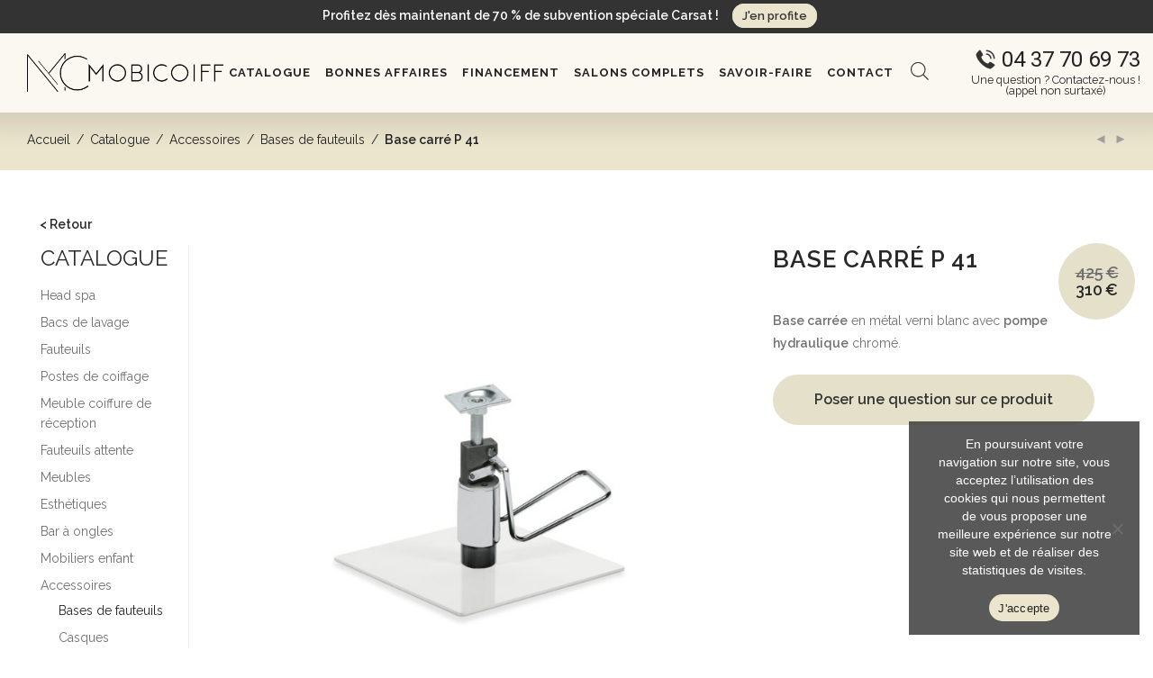

--- FILE ---
content_type: text/html; charset=UTF-8
request_url: https://www.mobiliercoiffure.com/boutique/accessoires/bases-de-fauteuils/p-41/
body_size: 52590
content:
<!DOCTYPE html>

<html lang="fr-FR" class="footer-sticky-1">
    <head><meta charset="UTF-8"><script>if(navigator.userAgent.match(/MSIE|Internet Explorer/i)||navigator.userAgent.match(/Trident\/7\..*?rv:11/i)){var href=document.location.href;if(!href.match(/[?&]nowprocket/)){if(href.indexOf("?")==-1){if(href.indexOf("#")==-1){document.location.href=href+"?nowprocket=1"}else{document.location.href=href.replace("#","?nowprocket=1#")}}else{if(href.indexOf("#")==-1){document.location.href=href+"&nowprocket=1"}else{document.location.href=href.replace("#","&nowprocket=1#")}}}}</script><script>(()=>{class RocketLazyLoadScripts{constructor(){this.v="2.0.3",this.userEvents=["keydown","keyup","mousedown","mouseup","mousemove","mouseover","mouseenter","mouseout","mouseleave","touchmove","touchstart","touchend","touchcancel","wheel","click","dblclick","input","visibilitychange"],this.attributeEvents=["onblur","onclick","oncontextmenu","ondblclick","onfocus","onmousedown","onmouseenter","onmouseleave","onmousemove","onmouseout","onmouseover","onmouseup","onmousewheel","onscroll","onsubmit"]}async t(){this.i(),this.o(),/iP(ad|hone)/.test(navigator.userAgent)&&this.h(),this.u(),this.l(this),this.m(),this.k(this),this.p(this),this._(),await Promise.all([this.R(),this.L()]),this.lastBreath=Date.now(),this.S(this),this.P(),this.D(),this.O(),this.M(),await this.C(this.delayedScripts.normal),await this.C(this.delayedScripts.defer),await this.C(this.delayedScripts.async),this.F("domReady"),await this.T(),await this.j(),await this.I(),this.F("windowLoad"),await this.A(),window.dispatchEvent(new Event("rocket-allScriptsLoaded")),this.everythingLoaded=!0,this.lastTouchEnd&&await new Promise((t=>setTimeout(t,500-Date.now()+this.lastTouchEnd))),this.H(),this.F("all"),this.U(),this.W()}i(){this.CSPIssue=sessionStorage.getItem("rocketCSPIssue"),document.addEventListener("securitypolicyviolation",(t=>{this.CSPIssue||"script-src-elem"!==t.violatedDirective||"data"!==t.blockedURI||(this.CSPIssue=!0,sessionStorage.setItem("rocketCSPIssue",!0))}),{isRocket:!0})}o(){window.addEventListener("pageshow",(t=>{this.persisted=t.persisted,this.realWindowLoadedFired=!0}),{isRocket:!0}),window.addEventListener("pagehide",(()=>{this.onFirstUserAction=null}),{isRocket:!0})}h(){let t;function e(e){t=e}window.addEventListener("touchstart",e,{isRocket:!0}),window.addEventListener("touchend",(function i(o){Math.abs(o.changedTouches[0].pageX-t.changedTouches[0].pageX)<10&&Math.abs(o.changedTouches[0].pageY-t.changedTouches[0].pageY)<10&&o.timeStamp-t.timeStamp<200&&(o.target.dispatchEvent(new PointerEvent("click",{target:o.target,bubbles:!0,cancelable:!0,detail:1})),event.preventDefault(),window.removeEventListener("touchstart",e,{isRocket:!0}),window.removeEventListener("touchend",i,{isRocket:!0}))}),{isRocket:!0})}q(t){this.userActionTriggered||("mousemove"!==t.type||this.firstMousemoveIgnored?"keyup"===t.type||"mouseover"===t.type||"mouseout"===t.type||(this.userActionTriggered=!0,this.onFirstUserAction&&this.onFirstUserAction()):this.firstMousemoveIgnored=!0),"click"===t.type&&t.preventDefault(),this.savedUserEvents.length>0&&(t.stopPropagation(),t.stopImmediatePropagation()),"touchstart"===this.lastEvent&&"touchend"===t.type&&(this.lastTouchEnd=Date.now()),"click"===t.type&&(this.lastTouchEnd=0),this.lastEvent=t.type,this.savedUserEvents.push(t)}u(){this.savedUserEvents=[],this.userEventHandler=this.q.bind(this),this.userEvents.forEach((t=>window.addEventListener(t,this.userEventHandler,{passive:!1,isRocket:!0})))}U(){this.userEvents.forEach((t=>window.removeEventListener(t,this.userEventHandler,{passive:!1,isRocket:!0}))),this.savedUserEvents.forEach((t=>{t.target.dispatchEvent(new window[t.constructor.name](t.type,t))}))}m(){this.eventsMutationObserver=new MutationObserver((t=>{const e="return false";for(const i of t){if("attributes"===i.type){const t=i.target.getAttribute(i.attributeName);t&&t!==e&&(i.target.setAttribute("data-rocket-"+i.attributeName,t),i.target["rocket"+i.attributeName]=new Function("event",t),i.target.setAttribute(i.attributeName,e))}"childList"===i.type&&i.addedNodes.forEach((t=>{if(t.nodeType===Node.ELEMENT_NODE)for(const i of t.attributes)this.attributeEvents.includes(i.name)&&i.value&&""!==i.value&&(t.setAttribute("data-rocket-"+i.name,i.value),t["rocket"+i.name]=new Function("event",i.value),t.setAttribute(i.name,e))}))}})),this.eventsMutationObserver.observe(document,{subtree:!0,childList:!0,attributeFilter:this.attributeEvents})}H(){this.eventsMutationObserver.disconnect(),this.attributeEvents.forEach((t=>{document.querySelectorAll("[data-rocket-"+t+"]").forEach((e=>{e.setAttribute(t,e.getAttribute("data-rocket-"+t)),e.removeAttribute("data-rocket-"+t)}))}))}k(t){Object.defineProperty(HTMLElement.prototype,"onclick",{get(){return this.rocketonclick||null},set(e){this.rocketonclick=e,this.setAttribute(t.everythingLoaded?"onclick":"data-rocket-onclick","this.rocketonclick(event)")}})}S(t){function e(e,i){let o=e[i];e[i]=null,Object.defineProperty(e,i,{get:()=>o,set(s){t.everythingLoaded?o=s:e["rocket"+i]=o=s}})}e(document,"onreadystatechange"),e(window,"onload"),e(window,"onpageshow");try{Object.defineProperty(document,"readyState",{get:()=>t.rocketReadyState,set(e){t.rocketReadyState=e},configurable:!0}),document.readyState="loading"}catch(t){console.log("WPRocket DJE readyState conflict, bypassing")}}l(t){this.originalAddEventListener=EventTarget.prototype.addEventListener,this.originalRemoveEventListener=EventTarget.prototype.removeEventListener,this.savedEventListeners=[],EventTarget.prototype.addEventListener=function(e,i,o){o&&o.isRocket||!t.B(e,this)&&!t.userEvents.includes(e)||t.B(e,this)&&!t.userActionTriggered||e.startsWith("rocket-")||t.everythingLoaded?t.originalAddEventListener.call(this,e,i,o):t.savedEventListeners.push({target:this,remove:!1,type:e,func:i,options:o})},EventTarget.prototype.removeEventListener=function(e,i,o){o&&o.isRocket||!t.B(e,this)&&!t.userEvents.includes(e)||t.B(e,this)&&!t.userActionTriggered||e.startsWith("rocket-")||t.everythingLoaded?t.originalRemoveEventListener.call(this,e,i,o):t.savedEventListeners.push({target:this,remove:!0,type:e,func:i,options:o})}}F(t){"all"===t&&(EventTarget.prototype.addEventListener=this.originalAddEventListener,EventTarget.prototype.removeEventListener=this.originalRemoveEventListener),this.savedEventListeners=this.savedEventListeners.filter((e=>{let i=e.type,o=e.target||window;return"domReady"===t&&"DOMContentLoaded"!==i&&"readystatechange"!==i||("windowLoad"===t&&"load"!==i&&"readystatechange"!==i&&"pageshow"!==i||(this.B(i,o)&&(i="rocket-"+i),e.remove?o.removeEventListener(i,e.func,e.options):o.addEventListener(i,e.func,e.options),!1))}))}p(t){let e;function i(e){return t.everythingLoaded?e:e.split(" ").map((t=>"load"===t||t.startsWith("load.")?"rocket-jquery-load":t)).join(" ")}function o(o){function s(e){const s=o.fn[e];o.fn[e]=o.fn.init.prototype[e]=function(){return this[0]===window&&t.userActionTriggered&&("string"==typeof arguments[0]||arguments[0]instanceof String?arguments[0]=i(arguments[0]):"object"==typeof arguments[0]&&Object.keys(arguments[0]).forEach((t=>{const e=arguments[0][t];delete arguments[0][t],arguments[0][i(t)]=e}))),s.apply(this,arguments),this}}if(o&&o.fn&&!t.allJQueries.includes(o)){const e={DOMContentLoaded:[],"rocket-DOMContentLoaded":[]};for(const t in e)document.addEventListener(t,(()=>{e[t].forEach((t=>t()))}),{isRocket:!0});o.fn.ready=o.fn.init.prototype.ready=function(i){function s(){parseInt(o.fn.jquery)>2?setTimeout((()=>i.bind(document)(o))):i.bind(document)(o)}return t.realDomReadyFired?!t.userActionTriggered||t.fauxDomReadyFired?s():e["rocket-DOMContentLoaded"].push(s):e.DOMContentLoaded.push(s),o([])},s("on"),s("one"),s("off"),t.allJQueries.push(o)}e=o}t.allJQueries=[],o(window.jQuery),Object.defineProperty(window,"jQuery",{get:()=>e,set(t){o(t)}})}P(){const t=new Map;document.write=document.writeln=function(e){const i=document.currentScript,o=document.createRange(),s=i.parentElement;let n=t.get(i);void 0===n&&(n=i.nextSibling,t.set(i,n));const c=document.createDocumentFragment();o.setStart(c,0),c.appendChild(o.createContextualFragment(e)),s.insertBefore(c,n)}}async R(){return new Promise((t=>{this.userActionTriggered?t():this.onFirstUserAction=t}))}async L(){return new Promise((t=>{document.addEventListener("DOMContentLoaded",(()=>{this.realDomReadyFired=!0,t()}),{isRocket:!0})}))}async I(){return this.realWindowLoadedFired?Promise.resolve():new Promise((t=>{window.addEventListener("load",t,{isRocket:!0})}))}M(){this.pendingScripts=[];this.scriptsMutationObserver=new MutationObserver((t=>{for(const e of t)e.addedNodes.forEach((t=>{"SCRIPT"!==t.tagName||t.noModule||t.isWPRocket||this.pendingScripts.push({script:t,promise:new Promise((e=>{const i=()=>{const i=this.pendingScripts.findIndex((e=>e.script===t));i>=0&&this.pendingScripts.splice(i,1),e()};t.addEventListener("load",i,{isRocket:!0}),t.addEventListener("error",i,{isRocket:!0}),setTimeout(i,1e3)}))})}))})),this.scriptsMutationObserver.observe(document,{childList:!0,subtree:!0})}async j(){await this.J(),this.pendingScripts.length?(await this.pendingScripts[0].promise,await this.j()):this.scriptsMutationObserver.disconnect()}D(){this.delayedScripts={normal:[],async:[],defer:[]},document.querySelectorAll("script[type$=rocketlazyloadscript]").forEach((t=>{t.hasAttribute("data-rocket-src")?t.hasAttribute("async")&&!1!==t.async?this.delayedScripts.async.push(t):t.hasAttribute("defer")&&!1!==t.defer||"module"===t.getAttribute("data-rocket-type")?this.delayedScripts.defer.push(t):this.delayedScripts.normal.push(t):this.delayedScripts.normal.push(t)}))}async _(){await this.L();let t=[];document.querySelectorAll("script[type$=rocketlazyloadscript][data-rocket-src]").forEach((e=>{let i=e.getAttribute("data-rocket-src");if(i&&!i.startsWith("data:")){i.startsWith("//")&&(i=location.protocol+i);try{const o=new URL(i).origin;o!==location.origin&&t.push({src:o,crossOrigin:e.crossOrigin||"module"===e.getAttribute("data-rocket-type")})}catch(t){}}})),t=[...new Map(t.map((t=>[JSON.stringify(t),t]))).values()],this.N(t,"preconnect")}async $(t){if(await this.G(),!0!==t.noModule||!("noModule"in HTMLScriptElement.prototype))return new Promise((e=>{let i;function o(){(i||t).setAttribute("data-rocket-status","executed"),e()}try{if(navigator.userAgent.includes("Firefox/")||""===navigator.vendor||this.CSPIssue)i=document.createElement("script"),[...t.attributes].forEach((t=>{let e=t.nodeName;"type"!==e&&("data-rocket-type"===e&&(e="type"),"data-rocket-src"===e&&(e="src"),i.setAttribute(e,t.nodeValue))})),t.text&&(i.text=t.text),t.nonce&&(i.nonce=t.nonce),i.hasAttribute("src")?(i.addEventListener("load",o,{isRocket:!0}),i.addEventListener("error",(()=>{i.setAttribute("data-rocket-status","failed-network"),e()}),{isRocket:!0}),setTimeout((()=>{i.isConnected||e()}),1)):(i.text=t.text,o()),i.isWPRocket=!0,t.parentNode.replaceChild(i,t);else{const i=t.getAttribute("data-rocket-type"),s=t.getAttribute("data-rocket-src");i?(t.type=i,t.removeAttribute("data-rocket-type")):t.removeAttribute("type"),t.addEventListener("load",o,{isRocket:!0}),t.addEventListener("error",(i=>{this.CSPIssue&&i.target.src.startsWith("data:")?(console.log("WPRocket: CSP fallback activated"),t.removeAttribute("src"),this.$(t).then(e)):(t.setAttribute("data-rocket-status","failed-network"),e())}),{isRocket:!0}),s?(t.fetchPriority="high",t.removeAttribute("data-rocket-src"),t.src=s):t.src="data:text/javascript;base64,"+window.btoa(unescape(encodeURIComponent(t.text)))}}catch(i){t.setAttribute("data-rocket-status","failed-transform"),e()}}));t.setAttribute("data-rocket-status","skipped")}async C(t){const e=t.shift();return e?(e.isConnected&&await this.$(e),this.C(t)):Promise.resolve()}O(){this.N([...this.delayedScripts.normal,...this.delayedScripts.defer,...this.delayedScripts.async],"preload")}N(t,e){this.trash=this.trash||[];let i=!0;var o=document.createDocumentFragment();t.forEach((t=>{const s=t.getAttribute&&t.getAttribute("data-rocket-src")||t.src;if(s&&!s.startsWith("data:")){const n=document.createElement("link");n.href=s,n.rel=e,"preconnect"!==e&&(n.as="script",n.fetchPriority=i?"high":"low"),t.getAttribute&&"module"===t.getAttribute("data-rocket-type")&&(n.crossOrigin=!0),t.crossOrigin&&(n.crossOrigin=t.crossOrigin),t.integrity&&(n.integrity=t.integrity),t.nonce&&(n.nonce=t.nonce),o.appendChild(n),this.trash.push(n),i=!1}})),document.head.appendChild(o)}W(){this.trash.forEach((t=>t.remove()))}async T(){try{document.readyState="interactive"}catch(t){}this.fauxDomReadyFired=!0;try{await this.G(),document.dispatchEvent(new Event("rocket-readystatechange")),await this.G(),document.rocketonreadystatechange&&document.rocketonreadystatechange(),await this.G(),document.dispatchEvent(new Event("rocket-DOMContentLoaded")),await this.G(),window.dispatchEvent(new Event("rocket-DOMContentLoaded"))}catch(t){console.error(t)}}async A(){try{document.readyState="complete"}catch(t){}try{await this.G(),document.dispatchEvent(new Event("rocket-readystatechange")),await this.G(),document.rocketonreadystatechange&&document.rocketonreadystatechange(),await this.G(),window.dispatchEvent(new Event("rocket-load")),await this.G(),window.rocketonload&&window.rocketonload(),await this.G(),this.allJQueries.forEach((t=>t(window).trigger("rocket-jquery-load"))),await this.G();const t=new Event("rocket-pageshow");t.persisted=this.persisted,window.dispatchEvent(t),await this.G(),window.rocketonpageshow&&window.rocketonpageshow({persisted:this.persisted})}catch(t){console.error(t)}}async G(){Date.now()-this.lastBreath>45&&(await this.J(),this.lastBreath=Date.now())}async J(){return document.hidden?new Promise((t=>setTimeout(t))):new Promise((t=>requestAnimationFrame(t)))}B(t,e){return e===document&&"readystatechange"===t||(e===document&&"DOMContentLoaded"===t||(e===window&&"DOMContentLoaded"===t||(e===window&&"load"===t||e===window&&"pageshow"===t)))}static run(){(new RocketLazyLoadScripts).t()}}RocketLazyLoadScripts.run()})();</script>
        
		<meta name="format-detection" content="telephone=no" />
        <meta name="viewport" content="width=device-width, initial-scale=1.0, maximum-scale=1.0, user-scalable=no">
						<script type="rocketlazyloadscript">document.documentElement.className = document.documentElement.className + ' yes-js js_active js'</script>
			<meta name='robots' content='index, follow, max-image-preview:large, max-snippet:-1, max-video-preview:-1' />
	<style>img:is([sizes="auto" i], [sizes^="auto," i]) { contain-intrinsic-size: 3000px 1500px }</style>
	
	
	<title>Base carré P 41 - Base de fauteuil - Mobicoiff</title>
<link data-rocket-preload as="style" href="https://fonts.googleapis.com/css?family=Raleway%3A400%2C700&#038;subset=latin&#038;display=swap" rel="preload">
<link href="https://fonts.googleapis.com/css?family=Raleway%3A400%2C700&#038;subset=latin&#038;display=swap" media="print" onload="this.media=&#039;all&#039;" rel="stylesheet">
<noscript><link rel="stylesheet" href="https://fonts.googleapis.com/css?family=Raleway%3A400%2C700&#038;subset=latin&#038;display=swap"></noscript>
	<meta name="description" content="Découvrez la base de fauteuil carré pour fauteuil de coiffure avec pompe hydraulique en acier brillant." />
	<link rel="canonical" href="https://www.mobiliercoiffure.com/boutique/accessoires/bases-de-fauteuils/p-41/" />
	<meta property="og:locale" content="fr_FR" />
	<meta property="og:type" content="article" />
	<meta property="og:title" content="Base carré P 41 - Base de fauteuil - Mobicoiff" />
	<meta property="og:description" content="Découvrez la base de fauteuil carré pour fauteuil de coiffure avec pompe hydraulique en acier brillant." />
	<meta property="og:url" content="https://www.mobiliercoiffure.com/boutique/accessoires/bases-de-fauteuils/p-41/" />
	<meta property="og:site_name" content="Mobicoiff" />
	<meta property="article:publisher" content="https://www.facebook.com/mobiliercoiffure/" />
	<meta property="article:modified_time" content="2020-12-16T08:54:50+00:00" />
	<meta property="og:image" content="https://www.mobiliercoiffure.com/wp-content/uploads/2013/04/base-carre-p-41.jpg" />
	<meta property="og:image:width" content="1200" />
	<meta property="og:image:height" content="1200" />
	<meta property="og:image:type" content="image/jpeg" />
	<script type="application/ld+json" class="yoast-schema-graph">{"@context":"https://schema.org","@graph":[{"@type":"WebPage","@id":"https://www.mobiliercoiffure.com/boutique/accessoires/bases-de-fauteuils/p-41/","url":"https://www.mobiliercoiffure.com/boutique/accessoires/bases-de-fauteuils/p-41/","name":"Base carré P 41 - Base de fauteuil - Mobicoiff","isPartOf":{"@id":"https://www.mobiliercoiffure.com/#website"},"primaryImageOfPage":{"@id":"https://www.mobiliercoiffure.com/boutique/accessoires/bases-de-fauteuils/p-41/#primaryimage"},"image":{"@id":"https://www.mobiliercoiffure.com/boutique/accessoires/bases-de-fauteuils/p-41/#primaryimage"},"thumbnailUrl":"https://www.mobiliercoiffure.com/wp-content/uploads/2013/04/base-carre-p-41.jpg","datePublished":"2013-04-21T20:43:45+00:00","dateModified":"2020-12-16T08:54:50+00:00","description":"Découvrez la base de fauteuil carré pour fauteuil de coiffure avec pompe hydraulique en acier brillant.","breadcrumb":{"@id":"https://www.mobiliercoiffure.com/boutique/accessoires/bases-de-fauteuils/p-41/#breadcrumb"},"inLanguage":"fr-FR","potentialAction":[{"@type":"ReadAction","target":["https://www.mobiliercoiffure.com/boutique/accessoires/bases-de-fauteuils/p-41/"]}]},{"@type":"ImageObject","inLanguage":"fr-FR","@id":"https://www.mobiliercoiffure.com/boutique/accessoires/bases-de-fauteuils/p-41/#primaryimage","url":"https://www.mobiliercoiffure.com/wp-content/uploads/2013/04/base-carre-p-41.jpg","contentUrl":"https://www.mobiliercoiffure.com/wp-content/uploads/2013/04/base-carre-p-41.jpg","width":1200,"height":1200,"caption":"base carré métal brillant avec pompe hydraulique pour siège de coiffure"},{"@type":"BreadcrumbList","@id":"https://www.mobiliercoiffure.com/boutique/accessoires/bases-de-fauteuils/p-41/#breadcrumb","itemListElement":[{"@type":"ListItem","position":1,"name":"Accueil","item":"https://www.mobiliercoiffure.com/"},{"@type":"ListItem","position":2,"name":"Catalogue","item":"https://www.mobiliercoiffure.com/boutique/"},{"@type":"ListItem","position":3,"name":"Base carré P 41"}]},{"@type":"WebSite","@id":"https://www.mobiliercoiffure.com/#website","url":"https://www.mobiliercoiffure.com/","name":"Mobicoiff","description":"Agencement de salon de coiffure, vente de mobilier de coiffure","publisher":{"@id":"https://www.mobiliercoiffure.com/#organization"},"potentialAction":[{"@type":"SearchAction","target":{"@type":"EntryPoint","urlTemplate":"https://www.mobiliercoiffure.com/?s={search_term_string}"},"query-input":{"@type":"PropertyValueSpecification","valueRequired":true,"valueName":"search_term_string"}}],"inLanguage":"fr-FR"},{"@type":"Organization","@id":"https://www.mobiliercoiffure.com/#organization","name":"Mobicoiff","url":"https://www.mobiliercoiffure.com/","logo":{"@type":"ImageObject","inLanguage":"fr-FR","@id":"https://www.mobiliercoiffure.com/#/schema/logo/image/","url":"https://www.mobiliercoiffure.com/wp-content/uploads/2017/02/logo-mobicoiff.png","contentUrl":"https://www.mobiliercoiffure.com/wp-content/uploads/2017/02/logo-mobicoiff.png","width":370,"height":328,"caption":"Mobicoiff"},"image":{"@id":"https://www.mobiliercoiffure.com/#/schema/logo/image/"},"sameAs":["https://www.facebook.com/mobiliercoiffure/"]}]}</script>
	


<link rel='dns-prefetch' href='//www.mobiliercoiffure.com' />
<link rel='dns-prefetch' href='//fonts.googleapis.com' />
<link href='https://fonts.gstatic.com' crossorigin rel='preconnect' />
<link rel="alternate" type="application/rss+xml" title="Mobicoiff &raquo; Flux" href="https://www.mobiliercoiffure.com/feed/" />
<link rel="alternate" type="application/rss+xml" title="Mobicoiff &raquo; Flux des commentaires" href="https://www.mobiliercoiffure.com/comments/feed/" />
<style id='classic-theme-styles-inline-css' type='text/css'>
/*! This file is auto-generated */
.wp-block-button__link{color:#fff;background-color:#32373c;border-radius:9999px;box-shadow:none;text-decoration:none;padding:calc(.667em + 2px) calc(1.333em + 2px);font-size:1.125em}.wp-block-file__button{background:#32373c;color:#fff;text-decoration:none}
</style>
<link data-minify="1" rel='stylesheet' id='jquery-selectBox-css' href='https://www.mobiliercoiffure.com/wp-content/cache/background-css/1/www.mobiliercoiffure.com/wp-content/cache/min/1/wp-content/plugins/yith-woocommerce-wishlist/assets/css/jquery.selectBox.css?ver=1754555819&wpr_t=1768870283' type='text/css' media='all' />
<link data-minify="1" rel='stylesheet' id='woocommerce_prettyPhoto_css-css' href='https://www.mobiliercoiffure.com/wp-content/cache/background-css/1/www.mobiliercoiffure.com/wp-content/cache/min/1/wp-content/cache/asset-cleanup/one/css/item/woocommerce__assets__css__prettyphoto-css-vce82252a04bfd543669f493a1276613553d0d3fc.css?ver=1754555819&wpr_t=1768870283' type='text/css' media='all' />
<link data-minify="1" rel='stylesheet' id='yith-wcwl-main-css' href='https://www.mobiliercoiffure.com/wp-content/cache/background-css/1/www.mobiliercoiffure.com/wp-content/cache/min/1/wp-content/plugins/yith-woocommerce-wishlist/assets/css/style.css?ver=1754555819&wpr_t=1768870283' type='text/css' media='all' />
<style id='yith-wcwl-main-inline-css' type='text/css'>
 :root { --rounded-corners-radius: 16px; --add-to-cart-rounded-corners-radius: 16px; --feedback-duration: 3s } 
 :root { --rounded-corners-radius: 16px; --add-to-cart-rounded-corners-radius: 16px; --feedback-duration: 3s } 
</style>
<style id='global-styles-inline-css' type='text/css'>
:root{--wp--preset--aspect-ratio--square: 1;--wp--preset--aspect-ratio--4-3: 4/3;--wp--preset--aspect-ratio--3-4: 3/4;--wp--preset--aspect-ratio--3-2: 3/2;--wp--preset--aspect-ratio--2-3: 2/3;--wp--preset--aspect-ratio--16-9: 16/9;--wp--preset--aspect-ratio--9-16: 9/16;--wp--preset--color--black: #000000;--wp--preset--color--cyan-bluish-gray: #abb8c3;--wp--preset--color--white: #ffffff;--wp--preset--color--pale-pink: #f78da7;--wp--preset--color--vivid-red: #cf2e2e;--wp--preset--color--luminous-vivid-orange: #ff6900;--wp--preset--color--luminous-vivid-amber: #fcb900;--wp--preset--color--light-green-cyan: #7bdcb5;--wp--preset--color--vivid-green-cyan: #00d084;--wp--preset--color--pale-cyan-blue: #8ed1fc;--wp--preset--color--vivid-cyan-blue: #0693e3;--wp--preset--color--vivid-purple: #9b51e0;--wp--preset--gradient--vivid-cyan-blue-to-vivid-purple: linear-gradient(135deg,rgba(6,147,227,1) 0%,rgb(155,81,224) 100%);--wp--preset--gradient--light-green-cyan-to-vivid-green-cyan: linear-gradient(135deg,rgb(122,220,180) 0%,rgb(0,208,130) 100%);--wp--preset--gradient--luminous-vivid-amber-to-luminous-vivid-orange: linear-gradient(135deg,rgba(252,185,0,1) 0%,rgba(255,105,0,1) 100%);--wp--preset--gradient--luminous-vivid-orange-to-vivid-red: linear-gradient(135deg,rgba(255,105,0,1) 0%,rgb(207,46,46) 100%);--wp--preset--gradient--very-light-gray-to-cyan-bluish-gray: linear-gradient(135deg,rgb(238,238,238) 0%,rgb(169,184,195) 100%);--wp--preset--gradient--cool-to-warm-spectrum: linear-gradient(135deg,rgb(74,234,220) 0%,rgb(151,120,209) 20%,rgb(207,42,186) 40%,rgb(238,44,130) 60%,rgb(251,105,98) 80%,rgb(254,248,76) 100%);--wp--preset--gradient--blush-light-purple: linear-gradient(135deg,rgb(255,206,236) 0%,rgb(152,150,240) 100%);--wp--preset--gradient--blush-bordeaux: linear-gradient(135deg,rgb(254,205,165) 0%,rgb(254,45,45) 50%,rgb(107,0,62) 100%);--wp--preset--gradient--luminous-dusk: linear-gradient(135deg,rgb(255,203,112) 0%,rgb(199,81,192) 50%,rgb(65,88,208) 100%);--wp--preset--gradient--pale-ocean: linear-gradient(135deg,rgb(255,245,203) 0%,rgb(182,227,212) 50%,rgb(51,167,181) 100%);--wp--preset--gradient--electric-grass: linear-gradient(135deg,rgb(202,248,128) 0%,rgb(113,206,126) 100%);--wp--preset--gradient--midnight: linear-gradient(135deg,rgb(2,3,129) 0%,rgb(40,116,252) 100%);--wp--preset--font-size--small: 13px;--wp--preset--font-size--medium: 20px;--wp--preset--font-size--large: 36px;--wp--preset--font-size--x-large: 42px;--wp--preset--spacing--20: 0.44rem;--wp--preset--spacing--30: 0.67rem;--wp--preset--spacing--40: 1rem;--wp--preset--spacing--50: 1.5rem;--wp--preset--spacing--60: 2.25rem;--wp--preset--spacing--70: 3.38rem;--wp--preset--spacing--80: 5.06rem;--wp--preset--shadow--natural: 6px 6px 9px rgba(0, 0, 0, 0.2);--wp--preset--shadow--deep: 12px 12px 50px rgba(0, 0, 0, 0.4);--wp--preset--shadow--sharp: 6px 6px 0px rgba(0, 0, 0, 0.2);--wp--preset--shadow--outlined: 6px 6px 0px -3px rgba(255, 255, 255, 1), 6px 6px rgba(0, 0, 0, 1);--wp--preset--shadow--crisp: 6px 6px 0px rgba(0, 0, 0, 1);}:where(.is-layout-flex){gap: 0.5em;}:where(.is-layout-grid){gap: 0.5em;}body .is-layout-flex{display: flex;}.is-layout-flex{flex-wrap: wrap;align-items: center;}.is-layout-flex > :is(*, div){margin: 0;}body .is-layout-grid{display: grid;}.is-layout-grid > :is(*, div){margin: 0;}:where(.wp-block-columns.is-layout-flex){gap: 2em;}:where(.wp-block-columns.is-layout-grid){gap: 2em;}:where(.wp-block-post-template.is-layout-flex){gap: 1.25em;}:where(.wp-block-post-template.is-layout-grid){gap: 1.25em;}.has-black-color{color: var(--wp--preset--color--black) !important;}.has-cyan-bluish-gray-color{color: var(--wp--preset--color--cyan-bluish-gray) !important;}.has-white-color{color: var(--wp--preset--color--white) !important;}.has-pale-pink-color{color: var(--wp--preset--color--pale-pink) !important;}.has-vivid-red-color{color: var(--wp--preset--color--vivid-red) !important;}.has-luminous-vivid-orange-color{color: var(--wp--preset--color--luminous-vivid-orange) !important;}.has-luminous-vivid-amber-color{color: var(--wp--preset--color--luminous-vivid-amber) !important;}.has-light-green-cyan-color{color: var(--wp--preset--color--light-green-cyan) !important;}.has-vivid-green-cyan-color{color: var(--wp--preset--color--vivid-green-cyan) !important;}.has-pale-cyan-blue-color{color: var(--wp--preset--color--pale-cyan-blue) !important;}.has-vivid-cyan-blue-color{color: var(--wp--preset--color--vivid-cyan-blue) !important;}.has-vivid-purple-color{color: var(--wp--preset--color--vivid-purple) !important;}.has-black-background-color{background-color: var(--wp--preset--color--black) !important;}.has-cyan-bluish-gray-background-color{background-color: var(--wp--preset--color--cyan-bluish-gray) !important;}.has-white-background-color{background-color: var(--wp--preset--color--white) !important;}.has-pale-pink-background-color{background-color: var(--wp--preset--color--pale-pink) !important;}.has-vivid-red-background-color{background-color: var(--wp--preset--color--vivid-red) !important;}.has-luminous-vivid-orange-background-color{background-color: var(--wp--preset--color--luminous-vivid-orange) !important;}.has-luminous-vivid-amber-background-color{background-color: var(--wp--preset--color--luminous-vivid-amber) !important;}.has-light-green-cyan-background-color{background-color: var(--wp--preset--color--light-green-cyan) !important;}.has-vivid-green-cyan-background-color{background-color: var(--wp--preset--color--vivid-green-cyan) !important;}.has-pale-cyan-blue-background-color{background-color: var(--wp--preset--color--pale-cyan-blue) !important;}.has-vivid-cyan-blue-background-color{background-color: var(--wp--preset--color--vivid-cyan-blue) !important;}.has-vivid-purple-background-color{background-color: var(--wp--preset--color--vivid-purple) !important;}.has-black-border-color{border-color: var(--wp--preset--color--black) !important;}.has-cyan-bluish-gray-border-color{border-color: var(--wp--preset--color--cyan-bluish-gray) !important;}.has-white-border-color{border-color: var(--wp--preset--color--white) !important;}.has-pale-pink-border-color{border-color: var(--wp--preset--color--pale-pink) !important;}.has-vivid-red-border-color{border-color: var(--wp--preset--color--vivid-red) !important;}.has-luminous-vivid-orange-border-color{border-color: var(--wp--preset--color--luminous-vivid-orange) !important;}.has-luminous-vivid-amber-border-color{border-color: var(--wp--preset--color--luminous-vivid-amber) !important;}.has-light-green-cyan-border-color{border-color: var(--wp--preset--color--light-green-cyan) !important;}.has-vivid-green-cyan-border-color{border-color: var(--wp--preset--color--vivid-green-cyan) !important;}.has-pale-cyan-blue-border-color{border-color: var(--wp--preset--color--pale-cyan-blue) !important;}.has-vivid-cyan-blue-border-color{border-color: var(--wp--preset--color--vivid-cyan-blue) !important;}.has-vivid-purple-border-color{border-color: var(--wp--preset--color--vivid-purple) !important;}.has-vivid-cyan-blue-to-vivid-purple-gradient-background{background: var(--wp--preset--gradient--vivid-cyan-blue-to-vivid-purple) !important;}.has-light-green-cyan-to-vivid-green-cyan-gradient-background{background: var(--wp--preset--gradient--light-green-cyan-to-vivid-green-cyan) !important;}.has-luminous-vivid-amber-to-luminous-vivid-orange-gradient-background{background: var(--wp--preset--gradient--luminous-vivid-amber-to-luminous-vivid-orange) !important;}.has-luminous-vivid-orange-to-vivid-red-gradient-background{background: var(--wp--preset--gradient--luminous-vivid-orange-to-vivid-red) !important;}.has-very-light-gray-to-cyan-bluish-gray-gradient-background{background: var(--wp--preset--gradient--very-light-gray-to-cyan-bluish-gray) !important;}.has-cool-to-warm-spectrum-gradient-background{background: var(--wp--preset--gradient--cool-to-warm-spectrum) !important;}.has-blush-light-purple-gradient-background{background: var(--wp--preset--gradient--blush-light-purple) !important;}.has-blush-bordeaux-gradient-background{background: var(--wp--preset--gradient--blush-bordeaux) !important;}.has-luminous-dusk-gradient-background{background: var(--wp--preset--gradient--luminous-dusk) !important;}.has-pale-ocean-gradient-background{background: var(--wp--preset--gradient--pale-ocean) !important;}.has-electric-grass-gradient-background{background: var(--wp--preset--gradient--electric-grass) !important;}.has-midnight-gradient-background{background: var(--wp--preset--gradient--midnight) !important;}.has-small-font-size{font-size: var(--wp--preset--font-size--small) !important;}.has-medium-font-size{font-size: var(--wp--preset--font-size--medium) !important;}.has-large-font-size{font-size: var(--wp--preset--font-size--large) !important;}.has-x-large-font-size{font-size: var(--wp--preset--font-size--x-large) !important;}
:where(.wp-block-post-template.is-layout-flex){gap: 1.25em;}:where(.wp-block-post-template.is-layout-grid){gap: 1.25em;}
:where(.wp-block-columns.is-layout-flex){gap: 2em;}:where(.wp-block-columns.is-layout-grid){gap: 2em;}
:root :where(.wp-block-pullquote){font-size: 1.5em;line-height: 1.6;}
</style>
<link rel='stylesheet' id='cookie-notice-front-css' href='https://www.mobiliercoiffure.com/wp-content/plugins/cookie-notice/css/front.min.css?ver=2.5.6' type='text/css' media='all' />
<link rel='stylesheet' id='photoswipe-css' href='https://www.mobiliercoiffure.com/wp-content/cache/background-css/1/www.mobiliercoiffure.com/wp-content/plugins/woocommerce/assets/css/photoswipe/photoswipe.min.css?ver=9.9.6&wpr_t=1768870283' type='text/css' media='all' />
<link rel='stylesheet' id='photoswipe-default-skin-css' href='https://www.mobiliercoiffure.com/wp-content/cache/background-css/1/www.mobiliercoiffure.com/wp-content/plugins/woocommerce/assets/css/photoswipe/default-skin/default-skin.min.css?ver=9.9.6&wpr_t=1768870283' type='text/css' media='all' />
<style id='woocommerce-inline-inline-css' type='text/css'>
.woocommerce form .form-row .required { visibility: visible; }
</style>
<link data-minify="1" rel='stylesheet' id='swatches-and-photos-css' href='https://www.mobiliercoiffure.com/wp-content/cache/background-css/1/www.mobiliercoiffure.com/wp-content/cache/min/1/wp-content/plugins/woocommerce-variation-swatches-and-photos/assets/css/swatches-and-photos.css?ver=1754555819&wpr_t=1768870283' type='text/css' media='all' />
<link data-minify="1" rel='stylesheet' id='brands-styles-css' href='https://www.mobiliercoiffure.com/wp-content/cache/min/1/wp-content/plugins/woocommerce/assets/css/brands.css?ver=1754555791' type='text/css' media='all' />
<link rel='stylesheet' id='dgwt-wcas-style-css' href='https://www.mobiliercoiffure.com/wp-content/cache/background-css/1/www.mobiliercoiffure.com/wp-content/plugins/ajax-search-for-woocommerce/assets/css/style.min.css?ver=1.30.0&wpr_t=1768870283' type='text/css' media='all' />
<link rel='stylesheet' id='owlcarousel-css' href='https://www.mobiliercoiffure.com/wp-content/cache/background-css/1/www.mobiliercoiffure.com/wp-content/themes/savoy-child/css/owlcarousel/owl.carousel.min.css?ver=6.8.3&wpr_t=1768870283' type='text/css' media='all' />
<link rel='stylesheet' id='owlcarousel-theme-css' href='https://www.mobiliercoiffure.com/wp-content/themes/savoy-child/css/owlcarousel/owl.theme.default.min.css?ver=6.8.3' type='text/css' media='all' />
<link rel='stylesheet' id='normalize-css' href='https://www.mobiliercoiffure.com/wp-content/themes/savoy/assets/css/third-party/normalize.min.css?ver=3.0.2' type='text/css' media='all' />
<link rel='stylesheet' id='slick-slider-css' href='https://www.mobiliercoiffure.com/wp-content/themes/savoy/assets/css/third-party/slick.min.css?ver=1.5.5' type='text/css' media='all' />
<link rel='stylesheet' id='slick-slider-theme-css' href='https://www.mobiliercoiffure.com/wp-content/themes/savoy/assets/css/third-party/slick-theme.min.css?ver=1.5.5' type='text/css' media='all' />
<link rel='stylesheet' id='magnific-popup-css' href='https://www.mobiliercoiffure.com/wp-content/themes/savoy/assets/css/third-party/magnific-popup.min.css?ver=6.8.3' type='text/css' media='all' />
<link data-minify="1" rel='stylesheet' id='nm-grid-css' href='https://www.mobiliercoiffure.com/wp-content/cache/min/1/wp-content/themes/savoy/assets/css/grid.css?ver=1754555791' type='text/css' media='all' />
<link rel='stylesheet' id='selectod-css' href='https://www.mobiliercoiffure.com/wp-content/themes/savoy/assets/css/third-party/selectod.min.css?ver=3.8.1' type='text/css' media='all' />
<link data-minify="1" rel='stylesheet' id='nm-shop-css' href='https://www.mobiliercoiffure.com/wp-content/cache/min/1/wp-content/themes/savoy/assets/css/shop.css?ver=1754555791' type='text/css' media='all' />
<link data-minify="1" rel='stylesheet' id='nm-icons-css' href='https://www.mobiliercoiffure.com/wp-content/cache/min/1/wp-content/themes/savoy/assets/css/font-icons/theme-icons/theme-icons.min.css?ver=1754555791' type='text/css' media='all' />
<link data-minify="1" rel='stylesheet' id='nm-core-css' href='https://www.mobiliercoiffure.com/wp-content/cache/background-css/1/www.mobiliercoiffure.com/wp-content/cache/min/1/wp-content/themes/savoy/style.css?ver=1754555791&wpr_t=1768870283' type='text/css' media='all' />
<link data-minify="1" rel='stylesheet' id='nm-elements-css' href='https://www.mobiliercoiffure.com/wp-content/cache/min/1/wp-content/themes/savoy/assets/css/elements.css?ver=1754555791' type='text/css' media='all' />
<noscript></noscript><link data-minify="1" rel='stylesheet' id='nm-child-theme-css' href='https://www.mobiliercoiffure.com/wp-content/cache/min/1/wp-content/cache/asset-cleanup/one/css/item/savoy-child__style-css-v4f9ab797c8ece812b6c8b5f16735c601d3d42d67.css?ver=1754555791' type='text/css' media='all' />
<script type="text/javascript" src="https://www.mobiliercoiffure.com/wp-includes/js/jquery/jquery.min.js?ver=3.7.1" id="jquery-core-js" data-rocket-defer defer></script>
<script type="text/javascript" id="cookie-notice-front-js-before">
/* <![CDATA[ */
var cnArgs = {"ajaxUrl":"https:\/\/www.mobiliercoiffure.com\/wp-admin\/admin-ajax.php","nonce":"5d183880c4","hideEffect":"none","position":"bottom","onScroll":false,"onScrollOffset":100,"onClick":false,"cookieName":"cookie_notice_accepted","cookieTime":2592000,"cookieTimeRejected":2592000,"globalCookie":false,"redirection":false,"cache":true,"revokeCookies":false,"revokeCookiesOpt":"automatic"};
/* ]]> */
</script>
<script type="text/javascript" src="https://www.mobiliercoiffure.com/wp-content/plugins/cookie-notice/js/front.min.js?ver=2.5.6" id="cookie-notice-front-js" data-rocket-defer defer></script>
<script type="text/javascript" src="https://www.mobiliercoiffure.com/wp-content/plugins/woocommerce/assets/js/flexslider/jquery.flexslider.min.js?ver=2.7.2-wc.9.9.6" id="flexslider-js" defer="defer" data-wp-strategy="defer"></script>
<script type="text/javascript" src="https://www.mobiliercoiffure.com/wp-content/plugins/woocommerce/assets/js/photoswipe/photoswipe.min.js?ver=4.1.1-wc.9.9.6" id="photoswipe-js" defer="defer" data-wp-strategy="defer"></script>
<script type="text/javascript" src="https://www.mobiliercoiffure.com/wp-content/plugins/woocommerce/assets/js/photoswipe/photoswipe-ui-default.min.js?ver=4.1.1-wc.9.9.6" id="photoswipe-ui-default-js" defer="defer" data-wp-strategy="defer"></script>
<script type="text/javascript" id="wc-single-product-js-extra">
/* <![CDATA[ */
var wc_single_product_params = {"i18n_required_rating_text":"Veuillez s\u00e9lectionner une note","i18n_rating_options":["1\u00a0\u00e9toile sur 5","2\u00a0\u00e9toiles sur 5","3\u00a0\u00e9toiles sur 5","4\u00a0\u00e9toiles sur 5","5\u00a0\u00e9toiles sur 5"],"i18n_product_gallery_trigger_text":"Voir la galerie d\u2019images en plein \u00e9cran","review_rating_required":"no","flexslider":{"rtl":false,"animation":"fade","smoothHeight":false,"directionNav":true,"controlNav":"thumbnails","slideshow":false,"animationSpeed":300,"animationLoop":false,"allowOneSlide":false},"zoom_enabled":"","zoom_options":[],"photoswipe_enabled":"1","photoswipe_options":{"shareEl":true,"closeOnScroll":false,"history":false,"hideAnimationDuration":0,"showAnimationDuration":0,"showHideOpacity":true,"bgOpacity":1,"loop":false,"closeOnVerticalDrag":false,"barsSize":{"top":0,"bottom":0},"tapToClose":true,"tapToToggleControls":false,"shareButtons":[{"id":"facebook","label":"Partager sur Facebook","url":"https:\/\/www.facebook.com\/sharer\/sharer.php?u={{url}}"},{"id":"twitter","label":"Tweet","url":"https:\/\/twitter.com\/intent\/tweet?text={{text}}&url={{url}}"},{"id":"pinterest","label":"Pin it","url":"http:\/\/www.pinterest.com\/pin\/create\/button\/?url={{url}}&media={{image_url}}&description={{text}}"},{"id":"download","label":"Download image","url":"{{raw_image_url}}","download":true}]},"flexslider_enabled":"1"};
/* ]]> */
</script>
<script type="text/javascript" src="https://www.mobiliercoiffure.com/wp-content/plugins/woocommerce/assets/js/frontend/single-product.min.js?ver=9.9.6" id="wc-single-product-js" defer="defer" data-wp-strategy="defer"></script>
<script type="text/javascript" src="https://www.mobiliercoiffure.com/wp-content/plugins/woocommerce/assets/js/jquery-blockui/jquery.blockUI.min.js?ver=2.7.0-wc.9.9.6" id="jquery-blockui-js" defer="defer" data-wp-strategy="defer"></script>
<script type="text/javascript" src="https://www.mobiliercoiffure.com/wp-content/plugins/woocommerce/assets/js/js-cookie/js.cookie.min.js?ver=2.1.4-wc.9.9.6" id="js-cookie-js" defer="defer" data-wp-strategy="defer"></script>
<script type="text/javascript" id="woocommerce-js-extra">
/* <![CDATA[ */
var woocommerce_params = {"ajax_url":"\/wp-admin\/admin-ajax.php","wc_ajax_url":"\/?wc-ajax=%%endpoint%%","i18n_password_show":"Afficher le mot de passe","i18n_password_hide":"Masquer le mot de passe"};
/* ]]> */
</script>
<script type="rocketlazyloadscript" data-rocket-type="text/javascript" data-rocket-src="https://www.mobiliercoiffure.com/wp-content/plugins/woocommerce/assets/js/frontend/woocommerce.min.js?ver=9.9.6" id="woocommerce-js" defer="defer" data-wp-strategy="defer"></script>
<script type="rocketlazyloadscript" data-rocket-type="text/javascript" data-rocket-src="https://www.mobiliercoiffure.com/wp-content/themes/savoy-child/js/owlcarousel/owl.carousel.min.js?ver=6.8.3" id="owlcarousel-js" data-rocket-defer defer></script>
<script type="rocketlazyloadscript" data-minify="1" data-rocket-type="text/javascript" data-rocket-src="https://www.mobiliercoiffure.com/wp-content/cache/min/1/wp-content/themes/savoy-child/js/topbutton.js?ver=1754555791" id="custom-script-js" data-rocket-defer defer></script>
<style>
		#category-posts-2-internal ul {padding: 0;}
#category-posts-2-internal .cat-post-item img {max-width: initial; max-height: initial; margin: initial;}
#category-posts-2-internal .cat-post-author {margin-bottom: 0;}
#category-posts-2-internal .cat-post-thumbnail {margin: 5px 10px 5px 0;}
#category-posts-2-internal .cat-post-item:before {content: ""; clear: both;}
#category-posts-2-internal .cat-post-excerpt-more {display: inline-block;}
#category-posts-2-internal .cat-post-item {list-style: none; margin: 3px 0 10px; padding: 3px 0;}
#category-posts-2-internal .cat-post-current .cat-post-title {font-weight: bold; text-transform: uppercase;}
#category-posts-2-internal [class*=cat-post-tax] {font-size: 0.85em;}
#category-posts-2-internal [class*=cat-post-tax] * {display:inline-block;}
#category-posts-2-internal .cat-post-item:after {content: ""; display: table;	clear: both;}
#category-posts-2-internal .cat-post-item .cat-post-title {overflow: hidden;text-overflow: ellipsis;white-space: initial;display: -webkit-box;-webkit-line-clamp: 2;-webkit-box-orient: vertical;padding-bottom: 0 !important;}
#category-posts-2-internal .cat-post-item:after {content: ""; display: table;	clear: both;}
#category-posts-2-internal .cat-post-thumbnail {display:block; float:left; margin:5px 10px 5px 0;}
#category-posts-2-internal .cat-post-crop {overflow:hidden;display:block;}
#category-posts-2-internal p {margin:5px 0 0 0}
#category-posts-2-internal li > div {margin:5px 0 0 0; clear:both;}
#category-posts-2-internal .dashicons {vertical-align:middle;}
#category-posts-3-internal ul {padding: 0;}
#category-posts-3-internal .cat-post-item img {max-width: initial; max-height: initial; margin: initial;}
#category-posts-3-internal .cat-post-author {margin-bottom: 0;}
#category-posts-3-internal .cat-post-thumbnail {margin: 5px 10px 5px 0;}
#category-posts-3-internal .cat-post-item:before {content: ""; clear: both;}
#category-posts-3-internal .cat-post-excerpt-more {display: inline-block;}
#category-posts-3-internal .cat-post-item {list-style: none; margin: 3px 0 10px; padding: 3px 0;}
#category-posts-3-internal .cat-post-current .cat-post-title {font-weight: bold; text-transform: uppercase;}
#category-posts-3-internal [class*=cat-post-tax] {font-size: 0.85em;}
#category-posts-3-internal [class*=cat-post-tax] * {display:inline-block;}
#category-posts-3-internal .cat-post-item:after {content: ""; display: table;	clear: both;}
#category-posts-3-internal .cat-post-item .cat-post-title {overflow: hidden;text-overflow: ellipsis;white-space: initial;display: -webkit-box;-webkit-line-clamp: 2;-webkit-box-orient: vertical;padding-bottom: 0 !important;}
#category-posts-3-internal .cat-post-item:after {content: ""; display: table;	clear: both;}
#category-posts-3-internal .cat-post-thumbnail {display:block; float:left; margin:5px 10px 5px 0;}
#category-posts-3-internal .cat-post-crop {overflow:hidden;display:block;}
#category-posts-3-internal p {margin:5px 0 0 0}
#category-posts-3-internal li > div {margin:5px 0 0 0; clear:both;}
#category-posts-3-internal .dashicons {vertical-align:middle;}
</style>
		<meta name="framework" content="Redux 4.3.7.3" /><style>.woocommerce-product-gallery{ opacity: 1 !important; }</style>		<style>
			.dgwt-wcas-ico-magnifier,.dgwt-wcas-ico-magnifier-handler{max-width:20px}.dgwt-wcas-search-wrapp{max-width:600px}.dgwt-wcas-search-wrapp .dgwt-wcas-sf-wrapp input[type=search].dgwt-wcas-search-input,.dgwt-wcas-search-wrapp .dgwt-wcas-sf-wrapp input[type=search].dgwt-wcas-search-input:hover,.dgwt-wcas-search-wrapp .dgwt-wcas-sf-wrapp input[type=search].dgwt-wcas-search-input:focus{background-color:#e0e0e0;color:#0a0a0a;border-color:#e0e0e0}.dgwt-wcas-sf-wrapp input[type=search].dgwt-wcas-search-input::placeholder{color:#0a0a0a;opacity:.3}.dgwt-wcas-sf-wrapp input[type=search].dgwt-wcas-search-input::-webkit-input-placeholder{color:#0a0a0a;opacity:.3}.dgwt-wcas-sf-wrapp input[type=search].dgwt-wcas-search-input:-moz-placeholder{color:#0a0a0a;opacity:.3}.dgwt-wcas-sf-wrapp input[type=search].dgwt-wcas-search-input::-moz-placeholder{color:#0a0a0a;opacity:.3}.dgwt-wcas-sf-wrapp input[type=search].dgwt-wcas-search-input:-ms-input-placeholder{color:#0a0a0a}.dgwt-wcas-no-submit.dgwt-wcas-search-wrapp .dgwt-wcas-ico-magnifier path,.dgwt-wcas-search-wrapp .dgwt-wcas-close path{fill:#0a0a0a}.dgwt-wcas-loader-circular-path{stroke:#0a0a0a}.dgwt-wcas-preloader{opacity:.6}.dgwt-wcas-search-icon{color:#f2f2f2}.dgwt-wcas-search-icon path{fill:#f2f2f2}		</style>
		<script type="rocketlazyloadscript">document.addEventListener("touchstart", function() {},false);</script>	<noscript><style>.woocommerce-product-gallery{ opacity: 1 !important; }</style></noscript>
	
<link rel="icon" href="https://www.mobiliercoiffure.com/wp-content/uploads/2023/03/favicon-64x64.png" sizes="32x32" />
<link rel="icon" href="https://www.mobiliercoiffure.com/wp-content/uploads/2023/03/favicon-300x300.png" sizes="192x192" />
<link rel="apple-touch-icon" href="https://www.mobiliercoiffure.com/wp-content/uploads/2023/03/favicon-300x300.png" />
<meta name="msapplication-TileImage" content="https://www.mobiliercoiffure.com/wp-content/uploads/2023/03/favicon-300x300.png" />
<style type="text/css" class="nm-custom-styles">:root{ --nm--font-size-xsmall:12px;--nm--font-size-small:14px;--nm--font-size-medium:16px;--nm--font-size-large:18px;--nm--color-font:#707070;--nm--color-font-strong:#282828;--nm--color-font-highlight:#282828;--nm--color-border:#EEEEEE;--nm--color-button:#FFFFFF;--nm--color-button-background:#282828;--nm--color-body-background:#FFFFFF;--nm--border-radius-container:0px;--nm--border-radius-image:0px;--nm--border-radius-image-fullwidth:0px;--nm--border-radius-inputs:0px;--nm--border-radius-button:0px;--nm--shop-preloader-color:#ffffff;--nm--shop-preloader-gradient:linear-gradient(90deg, rgba(238,238,238,0) 20%, rgba(238,238,238,0.3) 50%, rgba(238,238,238,0) 70%);--nm--shop-rating-color:;--nm--single-product-background-color:#EEEEEE;--nm--single-product-background-color-mobile:;--nm--single-product-mobile-gallery-width:500px;}body{font-family:"Raleway",sans-serif;}.nm-menu li a{font-size:16px;font-weight:normal;}#nm-mobile-menu .menu > li > a{font-weight:normal;}#nm-mobile-menu-main-ul.menu > li > a{font-size:15px;}#nm-mobile-menu-secondary-ul.menu li a,#nm-mobile-menu .sub-menu a{font-size:13px;}.vc_tta.vc_tta-accordion .vc_tta-panel-title > a,.vc_tta.vc_general .vc_tta-tab > a,.nm-team-member-content h2,.nm-post-slider-content h3,.vc_pie_chart .wpb_pie_chart_heading,.wpb_content_element .wpb_tour_tabs_wrapper .wpb_tabs_nav a,.wpb_content_element .wpb_accordion_header a,.woocommerce-order-details .order_details tfoot tr:last-child th,.woocommerce-order-details .order_details tfoot tr:last-child td,#order_review .shop_table tfoot .order-total,#order_review .shop_table tfoot .order-total,.cart-collaterals .shop_table tr.order-total,.shop_table.cart .nm-product-details a,#nm-shop-sidebar-popup #nm-shop-search input,.nm-shop-categories li a,.nm-shop-filter-menu li a,.woocommerce-message,.woocommerce-info,.woocommerce-error,blockquote,.commentlist .comment .comment-text .meta strong,.nm-related-posts-content h3,.nm-blog-no-results h1,.nm-term-description,.nm-blog-categories-list li a,.nm-blog-categories-toggle li a,.nm-blog-heading h1,#nm-mobile-menu-top-ul .nm-mobile-menu-item-search input{font-size:18px;}@media all and (max-width:768px){.vc_toggle_title h3{font-size:18px;}}@media all and (max-width:400px){#nm-shop-search input{font-size:18px;}}.add_to_cart_inline .add_to_cart_button,.add_to_cart_inline .amount,.nm-product-category-text > a,.nm-testimonial-description,.nm-feature h3,.nm_btn,.vc_toggle_content,.nm-message-box,.wpb_text_column,#nm-wishlist-table ul li.title .woocommerce-loop-product__title,.nm-order-track-top p,.customer_details h3,.woocommerce-order-details .order_details tbody,.woocommerce-MyAccount-content .shop_table tr th,.woocommerce-MyAccount-navigation ul li a,.nm-MyAccount-user-info .nm-username,.nm-MyAccount-dashboard,.nm-myaccount-lost-reset-password h2,.nm-login-form-divider span,.woocommerce-thankyou-order-details li strong,.woocommerce-order-received h3,#order_review .shop_table tbody .product-name,.woocommerce-checkout .nm-coupon-popup-wrap .nm-shop-notice,.nm-checkout-login-coupon .nm-shop-notice,.shop_table.cart .nm-product-quantity-pricing .product-subtotal,.shop_table.cart .product-quantity,.shop_attributes tr th,.shop_attributes tr td,#tab-description,.woocommerce-tabs .tabs li a,.woocommerce-product-details__short-description,.nm-shop-no-products h3,.nm-infload-controls a,#nm-shop-browse-wrap .term-description,.list_nosep .nm-shop-categories .nm-shop-sub-categories li a,.nm-shop-taxonomy-text .term-description,.nm-shop-loop-details h3,.woocommerce-loop-category__title,div.wpcf7-response-output,.wpcf7 .wpcf7-form-control,.widget_search button,.widget_product_search #searchsubmit,#wp-calendar caption,.widget .nm-widget-title,.post .entry-content,.comment-form p label,.no-comments,.commentlist .pingback p,.commentlist .trackback p,.commentlist .comment .comment-text .description,.nm-search-results .nm-post-content,.post-password-form > p:first-child,.nm-post-pagination a .long-title,.nm-blog-list .nm-post-content,.nm-blog-grid .nm-post-content,.nm-blog-classic .nm-post-content,.nm-blog-pagination a,.nm-blog-categories-list.columns li a,.page-numbers li a,.page-numbers li span,#nm-widget-panel .total,#nm-widget-panel .nm-cart-panel-item-price .amount,#nm-widget-panel .quantity .qty,#nm-widget-panel .nm-cart-panel-quantity-pricing > span.quantity,#nm-widget-panel .product-quantity,.nm-cart-panel-product-title,#nm-widget-panel .product_list_widget .empty,#nm-cart-panel-loader h5,.nm-widget-panel-header,.button,input[type=submit]{font-size:16px;}@media all and (max-width:991px){#nm-shop-sidebar .widget .nm-widget-title,.nm-shop-categories li a{font-size:16px;}}@media all and (max-width:768px){.vc_tta.vc_tta-accordion .vc_tta-panel-title > a,.vc_tta.vc_tta-tabs.vc_tta-tabs-position-left .vc_tta-tab > a,.vc_tta.vc_tta-tabs.vc_tta-tabs-position-top .vc_tta-tab > a,.wpb_content_element .wpb_tour_tabs_wrapper .wpb_tabs_nav a,.wpb_content_element .wpb_accordion_header a,.nm-term-description{font-size:16px;}}@media all and (max-width:550px){.shop_table.cart .nm-product-details a,.nm-shop-notice,.nm-related-posts-content h3{font-size:16px;}}@media all and (max-width:400px){.nm-product-category-text .nm-product-category-heading,.nm-team-member-content h2,#nm-wishlist-empty h1,.cart-empty,.nm-shop-filter-menu li a,.nm-blog-categories-list li a{font-size:16px;}}.vc_progress_bar .vc_single_bar .vc_label,.woocommerce-tabs .tabs li a span,#nm-shop-sidebar-popup-reset-button,#nm-shop-sidebar-popup .nm-shop-sidebar .widget:last-child .nm-widget-title,#nm-shop-sidebar-popup .nm-shop-sidebar .widget .nm-widget-title,.woocommerce-loop-category__title .count,span.wpcf7-not-valid-tip,.widget_rss ul li .rss-date,.wp-caption-text,.comment-respond h3 #cancel-comment-reply-link,.nm-blog-categories-toggle li .count,.nm-menu-wishlist-count,.nm-menu li.nm-menu-offscreen .nm-menu-cart-count,.nm-menu-cart .count,.nm-menu .sub-menu li a,body{font-size:14px;}@media all and (max-width:768px){.wpcf7 .wpcf7-form-control{font-size:14px;}}@media all and (max-width:400px){.nm-blog-grid .nm-post-content,.header-mobile-default .nm-menu-cart.no-icon .count{font-size:14px;}}#nm-wishlist-table .nm-variations-list,.nm-MyAccount-user-info .nm-logout-button.border,#order_review .place-order noscript,#payment .payment_methods li .payment_box,#order_review .shop_table tfoot .woocommerce-remove-coupon,.cart-collaterals .shop_table tr.cart-discount td a,#nm-shop-sidebar-popup #nm-shop-search-notice,.wc-item-meta,.variation,.woocommerce-password-hint,.woocommerce-password-strength,.nm-validation-inline-notices .form-row.woocommerce-invalid-required-field:after{font-size:12px;}body{font-weight:normal;}h1, .h1-size{font-weight:normal;}h2, .h2-size{font-weight:normal;}h3, .h3-size{font-weight:normal;}h4, .h4-size,h5, .h5-size,h6, .h6-size{font-weight:normal;}body{color:#707070;}.nm-portfolio-single-back a span {background:#707070;}.mfp-close,.wpb_content_element .wpb_tour_tabs_wrapper .wpb_tabs_nav li.ui-tabs-active a,.vc_pie_chart .vc_pie_chart_value,.vc_progress_bar .vc_single_bar .vc_label .vc_label_units,.nm-testimonial-description,.form-row label,.woocommerce-form__label,#nm-shop-search-close:hover,.products .price .amount,.nm-shop-loop-actions > a,.nm-shop-loop-actions > a:active,.nm-shop-loop-actions > a:focus,.nm-infload-controls a,.woocommerce-breadcrumb a, .woocommerce-breadcrumb span,.variations,.woocommerce-grouped-product-list-item__label a,.woocommerce-grouped-product-list-item__price ins .amount,.woocommerce-grouped-product-list-item__price > .amount,.nm-quantity-wrap .quantity .nm-qty-minus,.nm-quantity-wrap .quantity .nm-qty-plus,.product .summary .single_variation_wrap .nm-quantity-wrap label:not(.nm-qty-label-abbrev),.woocommerce-tabs .tabs li.active a,.shop_attributes th,.product_meta,.shop_table.cart .nm-product-details a,.shop_table.cart .product-quantity,.shop_table.cart .nm-product-quantity-pricing .product-subtotal,.shop_table.cart .product-remove a,.cart-collaterals,.nm-cart-empty,#order_review .shop_table,#payment .payment_methods li label,.woocommerce-thankyou-order-details li strong,.wc-bacs-bank-details li strong,.nm-MyAccount-user-info .nm-username strong,.woocommerce-MyAccount-navigation ul li a:hover,.woocommerce-MyAccount-navigation ul li.is-active a,.woocommerce-table--order-details,#nm-wishlist-empty .note i,a.dark,a:hover,.nm-blog-heading h1 strong,.nm-post-header .nm-post-meta a,.nm-post-pagination a,.commentlist > li .comment-text .meta strong,.commentlist > li .comment-text .meta strong a,.comment-form p label,.entry-content strong,blockquote,blockquote p,.widget_search button,.widget_product_search #searchsubmit,.widget_recent_comments ul li .comment-author-link,.widget_recent_comments ul li:before{color:#282828;}@media all and (max-width: 991px){.nm-shop-menu .nm-shop-filter-menu li a:hover,.nm-shop-menu .nm-shop-filter-menu li.active a,#nm-shop-sidebar .widget.show .nm-widget-title,#nm-shop-sidebar .widget .nm-widget-title:hover{color:#282828;}}.nm-portfolio-single-back a:hover span{background:#282828;}.wpb_content_element .wpb_tour_tabs_wrapper .wpb_tabs_nav a,.wpb_content_element .wpb_accordion_header a,#nm-shop-search-close,.woocommerce-breadcrumb,.nm-single-product-menu a,.star-rating:before,.woocommerce-tabs .tabs li a,.product_meta span.sku,.product_meta a,.nm-post-meta,.nm-post-pagination a .short-title,.commentlist > li .comment-text .meta time{color:#A1A1A1;}.vc_toggle_title i,#nm-wishlist-empty p.icon i,h1{color:#282828;}h2{color:#282828;}h3{color:#282828;}h4, h5, h6{color:#282828;}a,a.dark:hover,a.gray:hover,a.invert-color:hover,.nm-highlight-text,.nm-highlight-text h1,.nm-highlight-text h2,.nm-highlight-text h3,.nm-highlight-text h4,.nm-highlight-text h5,.nm-highlight-text h6,.nm-highlight-text p,.nm-menu-wishlist-count,.nm-menu-cart a .count,.nm-menu li.nm-menu-offscreen .nm-menu-cart-count,.page-numbers li span.current,.page-numbers li a:hover,.nm-blog .sticky .nm-post-thumbnail:before,.nm-blog .category-sticky .nm-post-thumbnail:before,.nm-blog-categories-list li a:hover,.nm-blog-categories ul li.current-cat a,.widget ul li.active,.widget ul li a:hover,.widget ul li a:focus,.widget ul li a.active,#wp-calendar tbody td a,.nm-banner-link.type-txt:hover,.nm-banner.text-color-light .nm-banner-link.type-txt:hover,.nm-portfolio-categories li.current a,.add_to_cart_inline ins,.nm-product-categories.layout-separated .product-category:hover .nm-product-category-text > a,.woocommerce-breadcrumb a:hover,.products .price ins .amount,.products .price ins,.no-touch .nm-shop-loop-actions > a:hover,.nm-shop-menu ul li a:hover,.nm-shop-menu ul li.current-cat > a,.nm-shop-menu ul li.active a,.nm-shop-heading span,.nm-single-product-menu a:hover,.woocommerce-product-gallery__trigger:hover,.woocommerce-product-gallery .flex-direction-nav a:hover,.product-summary .price .amount,.product-summary .price ins,.product .summary .price .amount,.nm-product-wishlist-button-wrap a.added:active,.nm-product-wishlist-button-wrap a.added:focus,.nm-product-wishlist-button-wrap a.added:hover,.nm-product-wishlist-button-wrap a.added,.woocommerce-tabs .tabs li a span,.product_meta a:hover,.nm-order-view .commentlist li .comment-text .meta,.nm_widget_price_filter ul li.current,.post-type-archive-product .widget_product_categories .product-categories > li:first-child > a,.widget_product_categories ul li.current-cat > a,.widget_layered_nav ul li.chosen a,.widget_layered_nav_filters ul li.chosen a,.product_list_widget li ins .amount,.woocommerce.widget_rating_filter .wc-layered-nav-rating.chosen > a,.nm-wishlist-button.added:active,.nm-wishlist-button.added:focus,.nm-wishlist-button.added:hover,.nm-wishlist-button.added,.slick-prev:not(.slick-disabled):hover,.slick-next:not(.slick-disabled):hover,.flickity-button:hover,.nm-portfolio-categories li a:hover{color:#282828;}.nm-blog-categories ul li.current-cat a,.nm-portfolio-categories li.current a,.woocommerce-product-gallery.pagination-enabled .flex-control-thumbs li img.flex-active,.widget_layered_nav ul li.chosen a,.widget_layered_nav_filters ul li.chosen a,.slick-dots li.slick-active button,.flickity-page-dots .dot.is-selected{border-color:#282828;}.nm-image-overlay:before,.nm-image-overlay:after,.gallery-icon:before,.gallery-icon:after,.widget_tag_cloud a:hover,.widget_product_tag_cloud a:hover{background:#282828;}@media all and (max-width:400px){.woocommerce-product-gallery.pagination-enabled .flex-control-thumbs li img.flex-active,.slick-dots li.slick-active button,.flickity-page-dots .dot.is-selected{background:#282828;}}.header-border-1 .nm-header,.nm-blog-list .nm-post-divider,#nm-blog-pagination.infinite-load,.nm-post-pagination,.no-post-comments .nm-related-posts,.nm-footer-widgets.has-border,#nm-shop-browse-wrap.nm-shop-description-borders .term-description,.nm-shop-sidebar-default #nm-shop-sidebar .widget,.products.grid-list li:not(:last-child) .nm-shop-loop-product-wrap,.nm-infload-controls a,.woocommerce-tabs,.upsells,.related,.shop_table.cart tr td,#order_review .shop_table tbody tr th,#order_review .shop_table tbody tr td,#payment .payment_methods,#payment .payment_methods li,.woocommerce-MyAccount-orders tr td,.woocommerce-MyAccount-orders tr:last-child td,.woocommerce-table--order-details tbody tr td,.woocommerce-table--order-details tbody tr:first-child td,.woocommerce-table--order-details tfoot tr:last-child td,.woocommerce-table--order-details tfoot tr:last-child th,#nm-wishlist-table > ul > li,#nm-wishlist-table > ul:first-child > li,.wpb_accordion .wpb_accordion_section,.nm-portfolio-single-footer{border-color:#EEEEEE;}.nm-search-results .nm-post-divider{background:#EEEEEE;}.nm-blog-categories-list li span,.nm-portfolio-categories li span{color: #CCCCCC;}.nm-post-meta:before,.nm-testimonial-author span:before{background:#CCCCCC;}.nm-border-radius{border-radius:0px;}@media (max-width:1440px){.nm-page-wrap .elementor-column-gap-no .nm-banner-slider,.nm-page-wrap .elementor-column-gap-no .nm-banner,.nm-page-wrap .elementor-column-gap-no img,.nm-page-wrap .nm-row-full-nopad .nm-banner-slider,.nm-page-wrap .nm-row-full-nopad .nm-banner,.nm-page-wrap .nm-row-full-nopad .nm-banner-image,.nm-page-wrap .nm-row-full-nopad img{border-radius:var(--nm--border-radius-image-fullwidth);}}.button,input[type=submit],.widget_tag_cloud a, .widget_product_tag_cloud a,.add_to_cart_inline .add_to_cart_button,#nm-shop-sidebar-popup-button,.products.grid-list .nm-shop-loop-actions > a:first-of-type,.products.grid-list .nm-shop-loop-actions > a:first-child,#order_review .shop_table tbody .product-name .product-quantity{color:#FFFFFF;background-color:#282828;}.button:hover,input[type=submit]:hover.products.grid-list .nm-shop-loop-actions > a:first-of-type,.products.grid-list .nm-shop-loop-actions > a:first-child{color:#FFFFFF;}#nm-blog-pagination a,.button.border{border-color:#AAAAAA;}#nm-blog-pagination a,#nm-blog-pagination a:hover,.button.border,.button.border:hover{color:#282828;}#nm-blog-pagination a:not([disabled]):hover,.button.border:not([disabled]):hover{color:#282828;border-color:#282828;}.product-summary .quantity .nm-qty-minus,.product-summary .quantity .nm-qty-plus{color:#282828;}.nm-page-wrap{background-color:#FFFFFF;}.nm-divider .nm-divider-title,.nm-header-search{background:#FFFFFF;}.woocommerce-cart .blockOverlay,.woocommerce-checkout .blockOverlay {background-color:#FFFFFF !important;}.nm-top-bar{border-color:;background:#EEEEEE;}.nm-top-bar .nm-top-bar-text,.nm-top-bar .nm-top-bar-text a,.nm-top-bar .nm-menu > li > a,.nm-top-bar .nm-menu > li > a:hover,.nm-top-bar-social li i{color:#707070;}.nm-header-placeholder{height:84px;}.nm-header{line-height:50px;padding-top:17px;padding-bottom:17px;background:#434343;}.home .nm-header{background:#434343;}.mobile-menu-open .nm-header{background:#FAF8F1 !important;}.header-on-scroll .nm-header,.home.header-transparency.header-on-scroll .nm-header{background:#434343;}.header-on-scroll .nm-header:not(.static-on-scroll){padding-top:10px;padding-bottom:10px;}.nm-header.stacked .nm-header-logo,.nm-header.stacked-centered .nm-header-logo{padding-bottom:0px;}.nm-header-logo svg,.nm-header-logo img{height:43px;}@media all and (max-width:991px){.nm-header-placeholder{height:70px;}.nm-header{line-height:50px;padding-top:10px;padding-bottom:10px;}.nm-header.stacked .nm-header-logo,.nm-header.stacked-centered .nm-header-logo{padding-bottom:0px;}.nm-header-logo svg,.nm-header-logo img{height:40px;}}@media all and (max-width:400px){.nm-header-placeholder{height:70px;}.nm-header{line-height:50px;}.nm-header-logo svg,.nm-header-logo img{height:40px;}}.nm-menu li a{color:#E2E2E2;}.nm-menu li a:hover{color:#CFBA79;}.header-transparency-light:not(.header-on-scroll):not(.mobile-menu-open) #nm-main-menu-ul > li > a,.header-transparency-light:not(.header-on-scroll):not(.mobile-menu-open) #nm-right-menu-ul > li > a{color:#FFFFFF;}.header-transparency-dark:not(.header-on-scroll):not(.mobile-menu-open) #nm-main-menu-ul > li > a,.header-transparency-dark:not(.header-on-scroll):not(.mobile-menu-open) #nm-right-menu-ul > li > a{color:#282828;}.header-transparency-light:not(.header-on-scroll):not(.mobile-menu-open) #nm-main-menu-ul > li > a:hover,.header-transparency-light:not(.header-on-scroll):not(.mobile-menu-open) #nm-right-menu-ul > li > a:hover{color:#DCDCDC;}.header-transparency-dark:not(.header-on-scroll):not(.mobile-menu-open) #nm-main-menu-ul > li > a:hover,.header-transparency-dark:not(.header-on-scroll):not(.mobile-menu-open) #nm-right-menu-ul > li > a:hover{color:#707070;}.no-touch .header-transparency-light:not(.header-on-scroll):not(.mobile-menu-open) .nm-header:hover{background-color:transparent;}.no-touch .header-transparency-dark:not(.header-on-scroll):not(.mobile-menu-open) .nm-header:hover{background-color:transparent;}.nm-menu .sub-menu{background:#FFFFFF;}.nm-menu .sub-menu li a{color:#3E3E3E;}.nm-menu .megamenu > .sub-menu > ul > li:not(.nm-menu-item-has-image) > a,.nm-menu .sub-menu li a .label,.nm-menu .sub-menu li a:hover{color:#CFBA79;}.nm-menu .megamenu.full > .sub-menu{padding-top:28px;padding-bottom:15px;background:#FFFFFF;}.nm-menu .megamenu.full > .sub-menu > ul{max-width:1080px;}.nm-menu .megamenu.full .sub-menu li a{color:#777777;}.nm-menu .megamenu.full > .sub-menu > ul > li:not(.nm-menu-item-has-image) > a,.nm-menu .megamenu.full .sub-menu li a:hover{color:#282828;}.nm-menu .megamenu > .sub-menu > ul > li.nm-menu-item-has-image{border-right-color:#EEEEEE;}.nm-menu-icon span{background:#E2E2E2;}.header-transparency-light:not(.header-on-scroll):not(.mobile-menu-open) .nm-menu-icon span{background:#FFFFFF;}.header-transparency-dark:not(.header-on-scroll):not(.mobile-menu-open) .nm-menu-icon span{background:#282828;}#nm-mobile-menu{ background:#FFFFFF;}#nm-mobile-menu .menu li{border-bottom-color:#EEEEEE;}#nm-mobile-menu .menu a,#nm-mobile-menu .menu li .nm-menu-toggle,#nm-mobile-menu-top-ul .nm-mobile-menu-item-search input,#nm-mobile-menu-top-ul .nm-mobile-menu-item-search span,.nm-mobile-menu-social-ul li a{color:#555555;}.no-touch #nm-mobile-menu .menu a:hover,#nm-mobile-menu .menu li.active > a,#nm-mobile-menu .menu > li.active > .nm-menu-toggle:before,#nm-mobile-menu .menu a .label,.nm-mobile-menu-social-ul li a:hover{color:#282828;}#nm-mobile-menu .sub-menu{border-top-color:#EEEEEE;}.nm-footer-widgets{padding-top:55px;padding-bottom:15px;background-color:#333232;}.nm-footer-widgets,.nm-footer-widgets .widget ul li a,.nm-footer-widgets a{color:#EEEEEE;}.nm-footer-widgets .widget .nm-widget-title{color:#C6A98B;}.nm-footer-widgets .widget ul li a:hover,.nm-footer-widgets a:hover{color:#C6A98B;}.nm-footer-widgets .widget_tag_cloud a:hover,.nm-footer-widgets .widget_product_tag_cloud a:hover{background:#C6A98B;}@media all and (max-width:991px){.nm-footer-widgets{padding-top:55px;padding-bottom:15px;}}.nm-footer-bar{color:#D3D3D3;}.nm-footer-bar-inner{padding-top:30px;padding-bottom:30px;background-color:#282828;}.nm-footer-bar a{color:#D3D3D3;}.nm-footer-bar a:hover{color:#FFFFFF;}.nm-footer-bar .menu > li{border-bottom-color:#282828;}.nm-footer-bar-social a{color:#EEEEEE;}.nm-footer-bar-social a:hover{color:#C6C6C6;}@media all and (max-width:991px){.nm-footer-bar-inner{padding-top:30px;padding-bottom:30px;}}.nm-comments{background:#F7F7F7;}.nm-comments .commentlist > li,.nm-comments .commentlist .pingback,.nm-comments .commentlist .trackback{border-color:#E7E7E7;}#nm-shop-products-overlay,#nm-shop{background-color:#FFFFFF;}#nm-shop-taxonomy-header.has-image{height:370px;}.nm-shop-taxonomy-text-col{max-width:none;}.nm-shop-taxonomy-text h1{color:#282828;}.nm-shop-taxonomy-text .term-description{color:#777777;}@media all and (max-width:991px){#nm-shop-taxonomy-header.has-image{height:370px;}}@media all and (max-width:768px){#nm-shop-taxonomy-header.has-image{height:210px;}} .nm-shop-widget-scroll{max-height:145px;}.onsale{color:#373737;background:#FFFFFF;}.nm-label-itsnew{color:#FFFFFF;background:#282828;}.products li.outofstock .nm-shop-loop-thumbnail > .woocommerce-LoopProduct-link:after{color:#282828;background:#FFFFFF;}.nm-shop-loop-thumbnail{background:#EEEEEE;}.nm-featured-video-icon{color:#282828;background:#FFFFFF;}@media all and (max-width:1080px){.woocommerce-product-gallery.pagination-enabled .flex-control-thumbs{background-color:#FFFFFF;}}.nm-variation-control.nm-variation-control-color li i{width:19px;height:19px;}.nm-variation-control.nm-variation-control-image li .nm-pa-image-thumbnail-wrap{width:19px;height:19px;}body, p, html, span, li, ul {font-size:14px;}nav.nm-main-menu {width: 100% !important;text-align: right !important;}.nm-header.menu-centered .nm-header-logo {float: left;width: 100%;}.nm-header.menu-centered .nm-right-menu {max-width: 100%;}span.tel-top {font-size: 24px;width: 100% !important;display: block;margin-bottom: 5px;color: #222; font-family: Roboto;}span.text-tel-top {font-size: 12.5px;color: #222;}.nm-top-bar .nm-top-bar-text img {max-height: 20px !important;margin-top: 10px !important;vertical-align: top !important;}span.text-phone {font-size: 16px;font-family: Lato;margin-left: 10px;}.nm-top-bar-text {padding-right: 16px;}.nm-footer-bar-social li i {color: #eeeeee;font-size: 30px;line-height: 45px !important;}h1 {color: #282828;font-weight: 600;}.contact-box .nm-feature.layout-default.icon-style-simple.bottom-spacing-none {background: #faf8f1;padding: 50px 50px 75px;min-height: 250px;text-align: center;}.showroom-box .nm-feature.layout-default.icon-style-simple.bottom-spacing-none {background: #ebe5ce;padding: 50px 50px;min-height: 250px;text-align: center;}.wsp-container h2 {margin-bottom: 18px;}ul.wsp-products-list {column-count: 4;column-gap: 20px;}ul.wsp-pages-list {column-count: 2;column-gap: 7px;}h2 {margin-bottom: 20px;}.nm-post-header h1 {color: #c6a98b !important;}.nm-post-share {border-top: 1px solid #eee;border-bottom: 1px solid #eee;}.slick-dots-inside .slick-dots {text-align:center !important;}h1.titre-catalogue {margin-top: 60px;margin-left: 18px;}.nm-menu li a {padding: 10px;}.nm-menu ul.sub-menu {padding: 22px 20px;}.onsale {font-weight: 900;color: #c6a98b;font-size: 16px;}ins span.woocommerce-Price-amount {font-weight: 900;font-size: 18px;}.nm-shop-loop-details h3 a {color: #353b3b;font-size: 18px;}.nm-shop-header {padding: 40px 0;}.nm-single-product-bg {background: #ffffff;}.nm-single-product-top {padding-top: 20px;background: #ebe5ce;padding-bottom: 20px;}.nm-lightbox .nm_btn_filled .nm_btn_bg, .nm-lightbox .nm_btn_filled_rounded .nm_btn_bg {border-color: transparent;background-color: #181818db;}.nm_btn_lg {padding: 14px 25px 14px;}.woocommerce-Tabs-panel h4 {margin-bottom: 30px;}h2.titre-produit {font-size: 20px !important;color: #222;font-weight: 600;text-transform: none;font-family: Raleway;letter-spacing: 0px;margin: 0 0 24px 0 !important;}div#nm-product-meta {background: #fdfbf6;padding: 50px 0px 35px;}.mozaique-finition {margin-right: 8px;width: 150px;float: left;position: relative;margin-bottom: 4px;}.img-finition {width: 100% !important;position: relative;display: block;height: 100px !important;}.variations_form.nm-custom-select tr .value {position: relative;}.attribute_pa_domus_picker_label.swatch-label {display: none;}.tab.tab-finition {position: relative;margin-bottom: 1px;width: 100%;color: #707070;overflow: hidden;border-bottom: 1px solid #d3d0ce;}.tab.tab-finition input {position: absolute;opacity: 0;z-index: -1;}.tab.tab-finition label {position: relative;display: block;padding: 0 0 0 1em;line-height: 3;cursor: pointer;text-align: left;font-size: 18px;}.tab.tab-finition .tab-content {max-height: 0;overflow: hidden;-webkit-transition: max-height .0s;transition: max-height .0s;}.tab.tab-finition .tab-content p {margin: 1em;}.tab.tab-finition input:checked ~ .tab-content {max-height: 100%;}.tab.tab-finition label::after {position: absolute;right: 0;top: 0;display: block;width: 15px;line-height: 3;text-align: center;-webkit-transition: all .0s;transition: all .0s;color: #d3d0ce;}.tab.tab-finition input[type=checkbox] + label::after {content: "+";}.finitions .tab.tab-finition input[type=radio] + label::after {transform: rotate(-90deg);background: url(/wp-content/uploads/2018/11/arrow-slider.png);background-size: 15px 15px;display: inline-block;width: 15px;height: 15px;content: "";top: 20px;transition: all 0.5s;}.tab.tab-finition input[type=checkbox]:checked + label::after {-webkit-transform: rotate(315deg);transform: rotate(315deg);}.tab.tab-finition input[type=radio]:checked + label::after {-webkit-transform: rotateX(0deg);transform: rotateX(0deg);transition: all 0.5s;}.finitions h3 {text-align: left;margin-bottom: 40px;margin-top: 20px;}.value {margin-bottom: 30px;padding: 0px 20px;}.mozaique-finitions {position: relative;cursor: pointer;width: 160px;float: left;margin-right: 15px;margin-bottom: 20px;}.tab.tab-finition .nm-lightbox {position: relative;cursor: pointer;width: 160px;float:left;margin-right: 15px;}.mfp-close {display: block;width: 65px;height: 65px;line-height: 38px;position: absolute;right: 50px;top: 50px;text-decoration: none;text-align: center;padding: 0;color: #181818;font-style: normal;font-size: 45px;opacity: 1;cursor: pointer;-webkit-transition: opacity 0.18s ease-out;-moz-transition: opacity 0.18s ease-out;transition: opacity 0.18s ease-out;z-index: 2000;}.titre-finition {color: white;position: absolute;z-index: 100;top: 30px;left: 12px;font-size: 16px;}.mozaique-finitions .nm-lightbox img {display: inline-block;width: 100%;height: 64px;}.configurations .gallery-icon:before, .configurations .gallery-icon:after {display:none !important;}.configurations .gallery {margin: 0px !important;overflow: initial !important;}.finitions .configurations .owl-prev {content: url(/wp-content/uploads/2018/11/arrow-slider.png);transform: rotate(90deg);position: absolute;top: 130px;left: -40px;}.finitions .configurations .owl-next {content: url(/wp-content/uploads/2018/11/arrow-slider.png);transform: rotate(-90deg);position: absolute;top: 130px;right: -40px;}.configurations {padding: 0px 35px;}.nm-single-product {padding-bottom: 0px !important;}.nm-product-share a {display: inline-block;font-size: 26px;line-height: 1;color: #444 !important;margin-right: 30px;vertical-align: middle;}h2.h3-title-product {font-size: 24px !important;display: block;padding-bottom: 35px;text-align: left;text-transform: none;font-family: Raleway;margin: 0 !important;letter-spacing: 0;}.woocommerce-tabs .panel {padding: 15px 0 60px;}.nm-product-share span.h3-title-product {padding-bottom: 0px !important;margin-right: 85px;margin-top: -10px;display: block;float: left;}h1.product_title.entry-title {padding-bottom: 20px;}.product.thumbnails-vertical .summary {padding-left: 35px;padding-right: 35px;}.product .summary {float: right;padding-left: 75px;}.tel-wishlist {background: #f1f1f1;padding: 20px 14px;font-size: 20px;text-align: center;line-height: 25px;margin-top: 70px;}span.tel-original {font-size: 35px;font-weight: 800;color: #c6a98b;line-height: 40px !important;}.sidebar-wishlist {border-left: 1px solid #eee;padding: 37px;}a.nm_btn {width: 100%;margin-bottom: 20px;background-color: #434343;border-width: 3px;border-style: solid;border-color: #cfba79;}input[type=submit]:hover {background-color: #fff !important;color: #434343;}a.nm_btn:hover {width: 100%;margin-bottom: 20px;background-color: #fff !important;color: #434343;}.nm-lightbox .nm_btn_filled .nm_btn_bg, .nm-lightbox .nm_btn_filled_rounded .nm_btn_bg {border-color: transparent;background-color: transparent;opacity: 1;}input[type=submit] {border-radius: 30px;font-size: 20px !important;color: #333;font-weight: 800;background-color: #ebe5ce;border-width: 3px;border-style: solid;border-color: #ebe5ce;}span.nm_btn_title {font-size: 16px;font-weight: 600;}.tinv-wishlist td.product-name a+.variation {margin-top: 2px;display: none;}.nm-wishlist-button {width: 100%;}a.wishlist_products_counter.top_wishlist-heart-plus:before, a.wishlist_products_counter.top_wishlist-heart:before {margin-right: 0 !important;}a.wishlist_products_counter.top_wishlist-custom {margin-right: 12px;}a.wishlist_products_counter.top_wishlist-custom img { margin: 0 0px 0 0!important;}tr.wishlist_item {border-bottom: 1px solid #eee;}mark, ins {text-decoration: none;background-color: #ffffff;}.tinvwl-table-manage-list > thead > tr {border-bottom: 1px solid #eee;text-transform: uppercase;font-size: 18px;}.form-wishlist p {margin-bottom: 20px !important;}.slick-slider .nm-banner img, .nm-banner img {display: inline-block;width: 100%;max-width: 100%;height: auto;}.woocommerce-loop-category__title a, .woocommerce-loop-category__title {color: #282828 !important;text-transform: uppercase;font-weight: 500;letter-spacing:0px !important;padding:0px 10px;}.woocommerce-loop-category__title .count {display: none;}.woocommerce-loop-category__title {text-align:center;display:block;}.nm-product-category-inner a, li.product-category.product img {transition: all 0.1s ease-in-out 0s;-ms-transform: scale(0.9);-moz-transform: scale(0.9);-webkit-transform: scale(0.9);-o-transform: scale(0.9);transform: scale(0.9);opacity: 0.9; }.nm-product-category-inner a:hover, li.product-category.product img:hover{-ms-transform: scale(1);-moz-transform: scale(1);-webkit-transform: scale(1);-o-transform: scale(1);transform: scale(1);opacity: 1;} .nm-product-categories [class*="block-grid-"] > li.product-category, .nm-product-categories .product-category {opacity: 1;padding: 0 10px 20px;}.home .nm-product-category-inner {position: relative;border: 1px solid #eee;background: #fff;min-height: 375px}body:not(.home) .nm-product-category-inner {position: relative;border-bottom: 1px solid #ddd;background: #fff;min-height: 395px;}body:not(.home) li.product-category.product {padding: 0 0 20px;}.nm-product-category-inner a, li.product-category.product img {transition: all 0.1s ease-in-out 0s;-ms-transform: scale(0.9);-moz-transform: scale(0.9);-webkit-transform: scale(0.9);-o-transform: scale(0.9);transform: scale(0.95);opacity: 0.95;}.header-border-1 .nm-header {border-bottom: 1px solid #434343;box-shadow: -1px 2px 5px 1px rgba(0, 0, 0, 0.2)}h1, h2 {text-transform: uppercase;letter-spacing: 1px;}b, strong {font-weight: 600;}.nm-menu li a {font-size: 12px;text-transform: uppercase;font-weight: 500;letter-spacing: 1px;}.home a.nm-banner-link {background: #cfba79;padding: 5px 25px !important;color: white !important;text-transform: uppercase;font-size: 2.2vw !important;font-weight: 600 !important;border-radius: 4px;margin-top: 65px !important;border: 2px solid #cfba79;}.home a.nm-banner-link:hover {background: white;color: black !important;}@media (max-width: 768px){.home .nm-banner.has-alt-image .nm-banner-content {position: absolute;top: 25vw;left: auto;right:auto;height: 200px;width: 100%;font-size: 50px !important;padding: 19px 0 0;background: transparent;}.home a.nm-banner-link {font-size:23px !important;text-align:center;margin:auto;width:100%;}}@media (max-width: 767px) {.nm-header-logo {text-align: center;}.nm-header.menu-centered .nm-right-menu { float:none !important;}ul#nm-right-menu-ul {width: 100%;}li.nm-menu-offscreen.menu-item {position: absolute;top: -35px;}.nm-right-menu .textwidget p {text-align: center !important;}span.tel-top {font-size: 20px;}}@media screen and (min-width: 1060px) and (max-width:1269px){.nm-header-logo img {height: 38px !important;}span.tel-top {font-size: 19px !important;}span.text-tel-top {font-size: 10.5px !important;}.nm-menu li a {letter-spacing: 0px !important;padding: 6px !important;}}@media screen and (min-width: 1260px) and (max-width:1290px){span.tel-top {font-size: 24px !important;}}@media screen and (min-width: 881px) and (max-width:1059px){.nm-header-logo img {height: 33px !important;}span.tel-top {font-size: 15px !important;}span.text-tel-top {font-size: 10px !important;}.nm-menu li a {letter-spacing: 0px !important;padding: 6px !important;}}h1, .h1-size {font-size: 32px;}h2, .h2-size {font-size: 26px;}.header-catalogue {background:#ebe5ce;height:70px;background-position: 50% 30%;}.header-catalogue .nm-row {position: relative;}.widget .nm-widget-title {color: #282828;font-weight: 600;text-transform: uppercase;}div#nm-shop-sidebar {border-right: 1px solid #eee;}span.titre-catalogue {z-index: 1000; color: #fff;font-size: 35px;text-transform: uppercase;margin-top: 24px;display: block;font-weight: 700;margin-left: 14px;float: right;width: 50%;text-align: right;}.titre-header-contenu p {color: #cacaca;font-size: 35px;text-transform: uppercase;font-weight: 700;line-height: 24px;text-align:right;margin-right: -14px;}.header-catalogue nav#nm-breadcrumb {width: 45%;float: left;text-align: left;margin-top: 22px;margin-left: 14px;}.nm-row.nm-row-full.header-contenu {height: 70px;}.nm-infload-controls.button-mode {width: 40%;margin: auto;margin-top: 20px;margin-bottom: 45px;}a.nm-infload-btn {background: #282828;color: #fff;font-size: 20px;}.slider-conception .slick-slider .nm-banner img {width: 60%;}.nm-post-slider-noimage {display: block;width: 100%;height: 290px;background: #f7f7f7;}.nm-post-slider-image {max-height: 290px;min-height: 290px !important;}.nm-post-slider.slick-initialized .nm-post-slider-image img {max-width: 137% !important;width: 137% !important;}.form-contact input.wpcf7-submit {display: inline-block;width: 100%;padding: 11px 17px;}.nm-menu ul.sub-menu {min-width: 315px;padding: 18px 12px 22px !important;}.nm-menu ul.sub-menu li a {line-height: 23px;font-size: 12px;}@media screen and (min-width: 1028px){.home .slick-slide, .home .nm-banner.content-boxed .nm-banner-content-inner {height: 500px;}}.titre-home::before {width: 80px;display: inline-block;position: absolute;content: " ";top: 50%;border-top: 1px solid #353535;margin-left: -100px;}.titre-home::after {width: 80px;display: inline-block;position: absolute;content: " ";top: 50%;border-top: 1px solid #353535;margin-left:20px;}.titre-home {color: #353535;font-family: 'CrystalSky';font-size: 100px;line-height: normal;text-align: center;text-transform: initial;margin: 0;padding: 0;position: relative;}.nm-shop-loop-details h3 {text-align: center;padding: 0px;}.nm-shop-loop-details h3 a {color: #3a3939;font-size: 18px;font-weight: 500;text-transform: uppercase;line-height: 20px;}h2 {margin-bottom: 20px !important;margin-top: 30px !important;font-size: 24px;}.archive.tax-product_cat .nm-products li.product {border-top: 1px solid #ddd;padding-top: 45px;padding-bottom: 0px;}.archive.tax-product_cat .nm-products li.product:nth-child(1),.archive.tax-product_cat .nm-products li.product:nth-child(2),.archive.tax-product_cat .nm-products li.product:nth-child(3) {border-top: 0px solid #ddd;}.archive.post-type-archive .nm-products li.product {border-bottom: 1px solid #ddd;margin-top: 20px;min-height: 395px;}a.wishlist-coeur:before {content: '';display: inline-block;margin-right: 10px;background-image: var(--wpr-bg-dc5a5de8-5934-4b61-9a39-3b2a6be6d5d2);background-repeat: repeat;background-size: 30px 50px;background-position: 0 2px;width: 13px;height: 12px;}.thumbnails-vertical .woocommerce-product-gallery__wrapper {float: none;}.woocommerce-product-gallery {width: 65% !important;}.sidebar-produit {width: 25% !important;float: left;border-right: 1px solid #eee;padding-right: 7px;color: #282828;font-weight: 600;text-transform: uppercase;}li.cat-item a {font-size: 14px;font-weight: 400;text-transform:initial !important;}@media screen and (max-width: 990px) {.woocommerce-product-gallery__wrapper {height: auto !important;width: 100% !important;}.woocommerce-product-gallery__trigger {top: 75px;right: 22px;}.woocommerce-product-gallery {width: 100% !important;max-width: 100% !important;}.woocommerce-product-gallery .flex-direction-nav .flex-prev {left: 14px;}.woocommerce-product-gallery .flex-direction-nav .flex-next {right: 14px;}}#nm-shop-sidebar .widget .nm-shop-widget-col:last-child {z-index: 200;background: white;}@media screen and (min-width: 991px) and (max-width: 1197px){.summary-col-5 .summary {width: 100% !important;}.woocommerce-product-gallery {width: 100% !important;max-width: 100% !important;}.woocommerce-product-gallery .flex-direction-nav .flex-prev {left: 235px;}}@media screen and (min-width: 1198px) {.woocommerce-product-gallery .flex-direction-nav .flex-prev {left: 210px;}.summary-col-5 .summary {width: 35%;} .woocommerce-product-gallery__wrapper {width: 75% !important;}.sidebar-produit li.cat-item {margin-top: 12px;line-height: 22px;}.thumbnails-vertical .woocommerce-product-gallery .flex-control-thumbs {width: 75%;float: right;}.thumbnails-vertical .woocommerce-product-gallery .flex-control-thumbs li {margin-bottom: 17px;margin-top: 17px;float: left !important;width: 65px;margin-left: 20px;}}.btn-retour input[type="button"] {background: white;border: 0px;color: #434343;font-weight: 800;font-size: 16px;margin-bottom: 30px;}.list-sidebar .textwidget.custom-html-widget {margin-top: 16px;}.products .price del {text-decoration: line-through;display: none;}.nm-shop-loop-price {text-align: center;}.nm-shop-loop-price {font-size: 16px !important;position: absolute;height: 85px;width: 85px;border-radius: 50%;border: 0px solid #e5e0c9;background: rgb(229 224 201 / 86%);top: 65px;right: 5px;text-align: center;}.nm-shop-loop-actions {position: relative;text-align: center;}.nm-products li:hover .nm-shop-loop-price {opacity: 1 !important;}span.woocommerce-Price-amount.amount {display: block;margin-top: 20px;font-weight: 600;}.topbutton { height:50px; width:50px; position: fixed; right: 50px; bottom: 20px; z-index:1; background-image: var(--wpr-bg-adce04b1-ee98-4967-9ef5-5ef17db98686);background-size:contain;display:none; }form.woocommerce-ordering {text-align: right;}.wishlist_item span.woocommerce-Price-amount.amount, .single-product span.woocommerce-Price-amount.amount {margin-top: 0px !important;}.single-product p.price {font-size: 16px !important;position: absolute;height: 85px;width: 85px;border-radius: 50%;border: 0px solid #e5e0c9;background: #e5e0c9;top: 35px;right: 5px;text-align: center;}.single-product .summary .price {padding: 24px 0 24px;}h1, .h1-size {margin-bottom: 20px;}.single-product .up-sells span.woocommerce-Price-amount.amount {margin-top: 22px !important;}a.wishlist-coeur:before {background-image: var(--wpr-bg-860fe9b3-3ad9-4d17-b053-d0ab9aeb6c95) !important;}a.add_to_wishlist:before {content: '';display: inline-block;margin-right: 10px;background-image: var(--wpr-bg-1d54c3f9-8955-41ec-9514-734e54702056) !important;background-repeat: repeat;background-size: 30px 50px;background-position: 0 2px;width: 13px;height: 12px;}.yith-wcwl-wishlistaddedbrowse a {background: #d6c48d !important;display: block !important;text-align: center !important;padding: 10px !important;color: white !important;margin-top: 12px !important;}span.feedback {display: block;}.archive a.add_to_wishlist {width: 20px !important;display: block;white-space: nowrap;overflow: hidden;margin:auto !important;}.archive .yith-wcwl-wishlistaddedbrowse a {display: none !important;}.shop_table.cart .product-remove {width: 10% !important;}.shop_table.cart .product-thumbnail {width: 20% !important;}.wishlist_table tr td.product-thumbnail a {max-width: 100px !important;}td.product-name {font-size: 20px !important;}td.product-price {width: 20% !important;}.wishlist-title h2 {margin-top: 0px !important;}td.wishlist-empty {font-size: 22px !important;}div#yith-wcwl-popup-message {margin-left: 0px !important;}#nm-shop-sidebar .widget .nm-shop-widget-col:last-child {z-index: 2000;}.vc_gitem_row .vc_gitem-col {padding: 30px !important;min-height: 450px !important;}.vc_gitem-zone {border: 1px solid #f9f9f9 !important;}.vc_btn3.vc_btn3-color-juicy-pink, .vc_btn3.vc_btn3-color-juicy-pink.vc_btn3-style-flat {color: #222 !important;background-color: #ebe5ce !important;font-weight: 600 !important;border-radius: 60px !important;}#nm-mobile-menu ul li .nm-menu-toggle {;right: 10px !important;}@media (max-width: 568px) {span.titre-catalogue {margin-left: 20px !important;margin-right: 20px !important;width: 100% !important;margin-top:35px !important;font-size: 25px;line-height: 25px;}.nm-shop-sidebar-default #nm-shop-sidebar {margin-top: 20px !important;}.nm-shop-results-bar.is-category {display: none !important;}div#nm-shop-sidebar {border-right: 0px solid #eee !important;}.header-catalogue nav#nm-breadcrumb {width: 100% !important;}.page-template-page-full .nm_column, .page-template-page-full .nm-row, .archive .nm-row {padding-right: 10px !important;padding-left: 10px !important;}.woocommerce-product-gallery__wrapper {margin-top: 35px;}.single-product p.price {top: 110px !important;left: 35px !important;}.nm-shop-loop-price {top: 20px !important;left: 35px !important;}.nm_btn_lg {padding: 14px 30px 14px !important;}.product.thumbnails-vertical .summary {padding-left: 0px;padding-right: 0px;}.header-catalogue nav#nm-breadcrumb {line-height: 18px;}.tab.tab-finition .nm-lightbox, .mozaique-finitions {width: 120px !important;}.configurations .gallery-item {max-width: 100% !important;}.nm-product-share span.h3-title-product {margin-right: 65px;}.titre-header-contenu p {line-height: 30px;}.archive .yith-wcwl-add-to-wishlist {display: none;}.wishlist_table span.woocommerce-Price-amount.amount {margin-top: 0px !important;}}@media (min-width: 768px) and (max-width: 991px) {div#nm-shop-sidebar {border-right: 0px solid #eee !important;}.archive .yith-wcwl-add-to-wishlist {display: none;}.single-product p.price {top: 150px !important;left: 60px !important;}.nm-product-summary-inner-col-2 {width: 70% !important;}.nm-product-summary-inner-col-1 {width: 30% !important;}}@media (max-width: 767px) and (min-width: 568px) {span.titre-catalogue {margin-left: 20px !important;margin-right: 20px !important;width: 100% !important;margin-top:45px !important;font-size: 25px;}.nm-shop-sidebar-default #nm-shop-sidebar {margin-top: 20px !important;}.nm-shop-results-bar.is-category {display: none !important;}div#nm-shop-sidebar {border-right: 0px solid #eee !important;}.header-catalogue nav#nm-breadcrumb {width: 100% !important;}.page-template-page-full .nm_column, .page-template-page-full .nm-row, .archive .nm-row{padding-right: 10px !important;padding-left: 10px !important;}.woocommerce-product-gallery__wrapper {margin-top: 35px;}.single-product p.price {top: 110px !important;left: 35px !important;}.nm-shop-loop-price {top: 20px !important;left: 35px !important;}.nm_btn_lg {padding: 14px 25px 14px !important;}.product.thumbnails-vertical .summary {padding-left: 0px;padding-right: 0px;}.tab.tab-finition .nm-lightbox, .mozaique-finitions {width: 120px !important;}.configurations .gallery-item {max-width: 100% !important;}.nm-product-share span.h3-title-product {margin-right: 65px;}.titre-header-contenu p {line-height: 30px;}.archive .yith-wcwl-add-to-wishlist {display: none;}.wishlist_table span.woocommerce-Price-amount.amount {margin-top: 0px !important;}}.single-product p.price {z-index: 50;}.woocommerce-tabs .tabs li.active a {border-bottom-color: #ffffff !important;}.archive h1, .archive h2 {text-align: left !important;}@media (max-width: 767px) {.nm-product-summary-inner-col {float: none;width: 100% !important;}.wsp-container ul li {margin-top: 20px;}}@media (max-width: 1199px) and (min-width: 991px) {.nm-product-summary-inner-col {float: none;width: 100%;}.woocommerce-product-gallery__wrapper {width: 37% !important;float: left !important;}.summary-col-5 .summary {width: 37% !important;}.product.thumbnails-vertical .summary {padding-left: 0px !important; padding-right: 0px !important; }.product .summary {padding-top: 4px !important; }}.wishlist_table span.woocommerce-Price-amount.amount {margin-top: 0px !important;}.description-produit li {list-style: inherit !important;}.nm-post-header {text-align: center;}.nm-post-header img {width: auto;}.widget .nm-widget-title {color: #282828;font-weight: normal;text-transform: uppercase;font-size: 24px;display: block;}.cat-post-current .cat-post-title {font-weight: normal !important;text-transform: none !important;}.cat-post-item {border-bottom: 0px solid #ccc !important;}#nm-mobile-menu a {width: 100%;}.archive h2.woocommerce-loop-category__title {text-align: center !important;}h3 {margin-bottom: 15px;}@media (max-width: 991px) {.nm-shop-sidebar-col {z-index: 52 !important;}}.nm-shop-loop-details span.h3 a {color: #3a3939;font-size: 18px;font-weight: 500;text-transform: uppercase;line-height: 20px;display:block;}.nm-shop-loop-details span.h3 {text-align: center;}.wpcf7-form .h3 {color: #c6a98b;text-transform: uppercase;margin-bottom: 15px;display: block;font-size: 22px;}h2.nm-widget-title {margin-top: 0px !important;}.vc_gitem-post-data-source-post_title h2 {text-transform: none;margin-top: 0px !important;font-family: Raleway;letter-spacing: 0px;font-size: 22px;}.btn-catalogue a {background: #434343;color: white;text-transform: uppercase;padding: 20px;border: 2px solid #cfba79;font-size: 17px;letter-spacing: 1px;}.btn-catalogue a:hover {background: white;color: #434343;}.btn-catalogue {text-align: center;}.finitions span.h3-title-product {font-size: 22px;margin-bottom: 35px !important;display: block;font-weight: 600;}body.post-type-archive .nm-product-category-inner {position: relative;border-bottom: 1px solid #fff !important;background: #fff;min-height: auto !important;}body.post-type-archive .woocommerce-loop-category__title {text-align: center;margin-bottom: 20px!important;margin-top: 30px!important;display: block;}.nm-footer-bar .menu>li {font-size: 13px;}</style>
<style type="text/css" class="nm-translation-styles">.products li.outofstock .nm-shop-loop-thumbnail > .woocommerce-LoopProduct-link:after{content:"Rupture de stock";}.nm-validation-inline-notices .form-row.woocommerce-invalid-required-field:after{content:"Required field.";}.theme-savoy .wc-block-cart.wp-block-woocommerce-filled-cart-block:before{content:"Shopping Cart";}</style>
		<style type="text/css" id="wp-custom-css">
			.home a.nm-banner-link.nm-banner-link-full {
    padding: 0px !important;
    margin-top: 0px !important;
    border: 0px solid !important;
}
span.designcarsat {
    display: block;
    background: #faf8f1;
    padding: 15px;
    font-size: 20px;
    text-align: center;
    color: #444;
    border-radius: 12px;
    box-shadow: 1px 6px 20px -8px rgb(0 0 0 / 10%) !important;
}
a.btnpdf {
    background: #333;
    color: #fff;
    padding: 10px 20px;
    border-radius: 20px;
    font-weight: 600;
}
a.btnpdf:hover {
    background: #faf8f1;
    color: #333;
}
.ctaproduct {
    background: #faf8f1;
    padding: 30px;
    text-align: center;
    color: #444;
    border-radius: 12px;
    box-shadow: 1px 6px 20px -8px rgb(0 0 0 / 10%) !important;
}
span.title {
    font-weight: 600;
    font-size: 23px;
}
span.subtitle {
    font-size: 19px;
}
.flexbutton a {
    background-color: #e5e0c9 !important;
    border-width: 3px !important;
    border-style: solid !important;
    border-color: #e5e0c9 !important;
    display: table;
    border-radius: 30px;
    margin: auto;
    margin-top: 13px;
    font-weight: 600;
    font-size: 17px;
    padding: 7px 20px;
}
.flexbutton a:hover {
	color: #e5e0c9;
	background-color: #333 !important;
	border-color: #333 !important;
}
.wpb_single_image .vc_single_image-wrapper.vc_box_rounded, .wpb_single_image .vc_single_image-wrapper.vc_box_rounded img {
	border-radius: 12px !important;
}
.nm-top-bar {
    background: #333;
    text-align: center;
}
.nm-top-bar-text {
    color: white !important;
    font-weight: 600;
    font-size: 14px;
}
a.btntopbar {
    background: #ebe5ce;
    padding: 5px 10px;
    border-radius: 15px;
    margin-left: 12px;
    color: #333 !important;
    font-size: 13px;
	border:1px solid #ebe5ce;
}
a.btntopbar:hover {
    background: transparent;
    color: #ebe5ce !important;
}
@media (max-width: 767.5px) {
	a.btntopbar {
    background: #ebe5ce;
    padding: 5px 10px;
    border-radius: 15px;
    margin-left: 12px;
    color: #333 !important;
    font-size: 11px;
    line-height: 14px;
    display: table;
    border: 1px solid #ebe5ce;
    margin: auto;
    margin-bottom: 6px;
}
	.nm-top-bar-text {
    padding-right: 0px;
}
	.nm-top-bar-text {
    color: white !important;
    font-weight: 600;
    font-size: 11px;
    line-height: 20px;
}
	#nm-mobile-menu {
  margin-top: 40px;
}
	.flexbutton a {
	font-size:14px;
		padding: 7px 12px;
}
}		</style>
		<noscript><style> .wpb_animate_when_almost_visible { opacity: 1; }</style></noscript><noscript><style id="rocket-lazyload-nojs-css">.rll-youtube-player, [data-lazy-src]{display:none !important;}</style></noscript>		
		
						
				<script type="rocketlazyloadscript">(function(w,d,s,l,i){w[l]=w[l]||[];w[l].push({'gtm.start':
				new Date().getTime(),event:'gtm.js'});var f=d.getElementsByTagName(s)[0],
				j=d.createElement(s),dl=l!='dataLayer'?'&l='+l:'';j.async=true;j.src=
				'https://www.googletagmanager.com/gtm.js?id='+i+dl;f.parentNode.insertBefore(j,f);
				})(window,document,'script','dataLayer','GTM-NFBC5PX');</script>
				 		
		
		
		
		
    <style id="wpr-lazyload-bg-container"></style><style id="wpr-lazyload-bg-exclusion"></style>
<noscript>
<style id="wpr-lazyload-bg-nostyle">.selectBox-dropdown .selectBox-arrow{--wpr-bg-adf2a4f3-50b7-485f-b914-e5ca036596df: url('https://www.mobiliercoiffure.com/wp-content/plugins/yith-woocommerce-wishlist/assets/images/jquery.selectBox-arrow.gif');}div.pp_woocommerce .pp_loaderIcon::before{--wpr-bg-c8541595-6e03-4bf8-ab1e-7dd45ddbbc84: url('https://www.mobiliercoiffure.com/wp-content/plugins/woocommerce/assets/images/icons/loader.svg');}.selectBox-dropdown .selectBox-arrow{--wpr-bg-bc503b50-b43f-432c-9437-c165b70fc864: url('https://www.mobiliercoiffure.com/wp-content/plugins/yith-woocommerce-wishlist/assets/images/jquery.selectBox-arrow.png');}.selectBox-dropdown.selectBox-menuShowing .selectBox-arrow{--wpr-bg-3755b2cd-9461-46ad-bb4f-86cfd4b39878: url('https://www.mobiliercoiffure.com/wp-content/plugins/yith-woocommerce-wishlist/assets/images/jquery.selectBox-arrow.png');}button.pswp__button{--wpr-bg-88af7f30-2b9c-4cac-91d8-4a679b8bf3f7: url('https://www.mobiliercoiffure.com/wp-content/plugins/woocommerce/assets/css/photoswipe/default-skin/default-skin.png');}.pswp__button,.pswp__button--arrow--left:before,.pswp__button--arrow--right:before{--wpr-bg-e14074d7-7a61-4dd4-ba30-02652b13cb07: url('https://www.mobiliercoiffure.com/wp-content/plugins/woocommerce/assets/css/photoswipe/default-skin/default-skin.png');}.pswp__preloader--active .pswp__preloader__icn{--wpr-bg-31145f1d-fda1-4553-8764-d8221ea1e078: url('https://www.mobiliercoiffure.com/wp-content/plugins/woocommerce/assets/css/photoswipe/default-skin/preloader.gif');}.pswp--svg .pswp__button,.pswp--svg .pswp__button--arrow--left:before,.pswp--svg .pswp__button--arrow--right:before{--wpr-bg-7fa273c2-da10-4550-8321-1ff7c5e19b8d: url('https://www.mobiliercoiffure.com/wp-content/plugins/woocommerce/assets/css/photoswipe/default-skin/default-skin.svg');}#swatches .fields .field .wcsap_field_meta .circle{--wpr-bg-84a1e080-7c95-444f-8830-d1fe150b8dd2: url('https://www.mobiliercoiffure.com/wp-content/plugins/woocommerce-variation-swatches-and-photos/assets/images/sprite.png');}.dgwt-wcas-inner-preloader{--wpr-bg-a00ee913-e009-42d3-8f00-bb82bb9ad5d8: url('https://www.mobiliercoiffure.com/wp-content/plugins/ajax-search-for-woocommerce/assets/img/preloader.gif');}.owl-carousel .owl-video-play-icon{--wpr-bg-9bcc05d6-fda8-4e4d-98cd-d0c83d938532: url('https://www.mobiliercoiffure.com/wp-content/themes/savoy-child/css/owlcarousel/owl.video.play.png');}select{--wpr-bg-fe451963-09a1-4003-bfe9-2363520001b1: url('https://www.mobiliercoiffure.com/wp-content/themes/savoy/assets/img/select-arrow@2x.gif');}label::after{--wpr-bg-ba66953c-5e77-416d-a6fe-3d7005a99215: url('https://www.mobiliercoiffure.com/wp-content/uploads/2018/11/arrow-slider.png');}a.wishlist-coeur:before{--wpr-bg-dc5a5de8-5934-4b61-9a39-3b2a6be6d5d2: url('https://www.mobiliercoiffure.com/wp-content/plugins/ti-woocommerce-wishlist/asset/img/add_to_wishlist.png');}a.wishlist-coeur:before{--wpr-bg-860fe9b3-3ad9-4d17-b053-d0ab9aeb6c95: url('https://www.mobiliercoiffure.com/wp-content/uploads/2018/04/add_to_wishlist.png');}.topbutton{--wpr-bg-adce04b1-ee98-4967-9ef5-5ef17db98686: url('https://www.mobiliercoiffure.com/wp-content/uploads/2018/03/icon-return-to-top.png');}a.add_to_wishlist:before{--wpr-bg-1d54c3f9-8955-41ec-9514-734e54702056: url('https://www.mobiliercoiffure.com/wp-content/uploads/2018/04/add_to_wishlist.png');}</style>
</noscript>
<script type="application/javascript">const rocket_pairs = [{"selector":".selectBox-dropdown .selectBox-arrow","style":".selectBox-dropdown .selectBox-arrow{--wpr-bg-adf2a4f3-50b7-485f-b914-e5ca036596df: url('https:\/\/www.mobiliercoiffure.com\/wp-content\/plugins\/yith-woocommerce-wishlist\/assets\/images\/jquery.selectBox-arrow.gif');}","hash":"adf2a4f3-50b7-485f-b914-e5ca036596df","url":"https:\/\/www.mobiliercoiffure.com\/wp-content\/plugins\/yith-woocommerce-wishlist\/assets\/images\/jquery.selectBox-arrow.gif"},{"selector":"div.pp_woocommerce .pp_loaderIcon","style":"div.pp_woocommerce .pp_loaderIcon::before{--wpr-bg-c8541595-6e03-4bf8-ab1e-7dd45ddbbc84: url('https:\/\/www.mobiliercoiffure.com\/wp-content\/plugins\/woocommerce\/assets\/images\/icons\/loader.svg');}","hash":"c8541595-6e03-4bf8-ab1e-7dd45ddbbc84","url":"https:\/\/www.mobiliercoiffure.com\/wp-content\/plugins\/woocommerce\/assets\/images\/icons\/loader.svg"},{"selector":".selectBox-dropdown .selectBox-arrow","style":".selectBox-dropdown .selectBox-arrow{--wpr-bg-bc503b50-b43f-432c-9437-c165b70fc864: url('https:\/\/www.mobiliercoiffure.com\/wp-content\/plugins\/yith-woocommerce-wishlist\/assets\/images\/jquery.selectBox-arrow.png');}","hash":"bc503b50-b43f-432c-9437-c165b70fc864","url":"https:\/\/www.mobiliercoiffure.com\/wp-content\/plugins\/yith-woocommerce-wishlist\/assets\/images\/jquery.selectBox-arrow.png"},{"selector":".selectBox-dropdown.selectBox-menuShowing .selectBox-arrow","style":".selectBox-dropdown.selectBox-menuShowing .selectBox-arrow{--wpr-bg-3755b2cd-9461-46ad-bb4f-86cfd4b39878: url('https:\/\/www.mobiliercoiffure.com\/wp-content\/plugins\/yith-woocommerce-wishlist\/assets\/images\/jquery.selectBox-arrow.png');}","hash":"3755b2cd-9461-46ad-bb4f-86cfd4b39878","url":"https:\/\/www.mobiliercoiffure.com\/wp-content\/plugins\/yith-woocommerce-wishlist\/assets\/images\/jquery.selectBox-arrow.png"},{"selector":"button.pswp__button","style":"button.pswp__button{--wpr-bg-88af7f30-2b9c-4cac-91d8-4a679b8bf3f7: url('https:\/\/www.mobiliercoiffure.com\/wp-content\/plugins\/woocommerce\/assets\/css\/photoswipe\/default-skin\/default-skin.png');}","hash":"88af7f30-2b9c-4cac-91d8-4a679b8bf3f7","url":"https:\/\/www.mobiliercoiffure.com\/wp-content\/plugins\/woocommerce\/assets\/css\/photoswipe\/default-skin\/default-skin.png"},{"selector":".pswp__button,.pswp__button--arrow--left,.pswp__button--arrow--right","style":".pswp__button,.pswp__button--arrow--left:before,.pswp__button--arrow--right:before{--wpr-bg-e14074d7-7a61-4dd4-ba30-02652b13cb07: url('https:\/\/www.mobiliercoiffure.com\/wp-content\/plugins\/woocommerce\/assets\/css\/photoswipe\/default-skin\/default-skin.png');}","hash":"e14074d7-7a61-4dd4-ba30-02652b13cb07","url":"https:\/\/www.mobiliercoiffure.com\/wp-content\/plugins\/woocommerce\/assets\/css\/photoswipe\/default-skin\/default-skin.png"},{"selector":".pswp__preloader--active .pswp__preloader__icn","style":".pswp__preloader--active .pswp__preloader__icn{--wpr-bg-31145f1d-fda1-4553-8764-d8221ea1e078: url('https:\/\/www.mobiliercoiffure.com\/wp-content\/plugins\/woocommerce\/assets\/css\/photoswipe\/default-skin\/preloader.gif');}","hash":"31145f1d-fda1-4553-8764-d8221ea1e078","url":"https:\/\/www.mobiliercoiffure.com\/wp-content\/plugins\/woocommerce\/assets\/css\/photoswipe\/default-skin\/preloader.gif"},{"selector":".pswp--svg .pswp__button,.pswp--svg .pswp__button--arrow--left,.pswp--svg .pswp__button--arrow--right","style":".pswp--svg .pswp__button,.pswp--svg .pswp__button--arrow--left:before,.pswp--svg .pswp__button--arrow--right:before{--wpr-bg-7fa273c2-da10-4550-8321-1ff7c5e19b8d: url('https:\/\/www.mobiliercoiffure.com\/wp-content\/plugins\/woocommerce\/assets\/css\/photoswipe\/default-skin\/default-skin.svg');}","hash":"7fa273c2-da10-4550-8321-1ff7c5e19b8d","url":"https:\/\/www.mobiliercoiffure.com\/wp-content\/plugins\/woocommerce\/assets\/css\/photoswipe\/default-skin\/default-skin.svg"},{"selector":"#swatches .fields .field .wcsap_field_meta .circle","style":"#swatches .fields .field .wcsap_field_meta .circle{--wpr-bg-84a1e080-7c95-444f-8830-d1fe150b8dd2: url('https:\/\/www.mobiliercoiffure.com\/wp-content\/plugins\/woocommerce-variation-swatches-and-photos\/assets\/images\/sprite.png');}","hash":"84a1e080-7c95-444f-8830-d1fe150b8dd2","url":"https:\/\/www.mobiliercoiffure.com\/wp-content\/plugins\/woocommerce-variation-swatches-and-photos\/assets\/images\/sprite.png"},{"selector":".dgwt-wcas-inner-preloader","style":".dgwt-wcas-inner-preloader{--wpr-bg-a00ee913-e009-42d3-8f00-bb82bb9ad5d8: url('https:\/\/www.mobiliercoiffure.com\/wp-content\/plugins\/ajax-search-for-woocommerce\/assets\/img\/preloader.gif');}","hash":"a00ee913-e009-42d3-8f00-bb82bb9ad5d8","url":"https:\/\/www.mobiliercoiffure.com\/wp-content\/plugins\/ajax-search-for-woocommerce\/assets\/img\/preloader.gif"},{"selector":".owl-carousel .owl-video-play-icon","style":".owl-carousel .owl-video-play-icon{--wpr-bg-9bcc05d6-fda8-4e4d-98cd-d0c83d938532: url('https:\/\/www.mobiliercoiffure.com\/wp-content\/themes\/savoy-child\/css\/owlcarousel\/owl.video.play.png');}","hash":"9bcc05d6-fda8-4e4d-98cd-d0c83d938532","url":"https:\/\/www.mobiliercoiffure.com\/wp-content\/themes\/savoy-child\/css\/owlcarousel\/owl.video.play.png"},{"selector":"select","style":"select{--wpr-bg-fe451963-09a1-4003-bfe9-2363520001b1: url('https:\/\/www.mobiliercoiffure.com\/wp-content\/themes\/savoy\/assets\/img\/select-arrow@2x.gif');}","hash":"fe451963-09a1-4003-bfe9-2363520001b1","url":"https:\/\/www.mobiliercoiffure.com\/wp-content\/themes\/savoy\/assets\/img\/select-arrow@2x.gif"},{"selector":"label","style":"label::after{--wpr-bg-ba66953c-5e77-416d-a6fe-3d7005a99215: url('https:\/\/www.mobiliercoiffure.com\/wp-content\/uploads\/2018\/11\/arrow-slider.png');}","hash":"ba66953c-5e77-416d-a6fe-3d7005a99215","url":"https:\/\/www.mobiliercoiffure.com\/wp-content\/uploads\/2018\/11\/arrow-slider.png"},{"selector":"a.wishlist-coeur","style":"a.wishlist-coeur:before{--wpr-bg-dc5a5de8-5934-4b61-9a39-3b2a6be6d5d2: url('https:\/\/www.mobiliercoiffure.com\/wp-content\/plugins\/ti-woocommerce-wishlist\/asset\/img\/add_to_wishlist.png');}","hash":"dc5a5de8-5934-4b61-9a39-3b2a6be6d5d2","url":"https:\/\/www.mobiliercoiffure.com\/wp-content\/plugins\/ti-woocommerce-wishlist\/asset\/img\/add_to_wishlist.png"},{"selector":"a.wishlist-coeur","style":"a.wishlist-coeur:before{--wpr-bg-860fe9b3-3ad9-4d17-b053-d0ab9aeb6c95: url('https:\/\/www.mobiliercoiffure.com\/wp-content\/uploads\/2018\/04\/add_to_wishlist.png');}","hash":"860fe9b3-3ad9-4d17-b053-d0ab9aeb6c95","url":"https:\/\/www.mobiliercoiffure.com\/wp-content\/uploads\/2018\/04\/add_to_wishlist.png"},{"selector":".topbutton","style":".topbutton{--wpr-bg-adce04b1-ee98-4967-9ef5-5ef17db98686: url('https:\/\/www.mobiliercoiffure.com\/wp-content\/uploads\/2018\/03\/icon-return-to-top.png');}","hash":"adce04b1-ee98-4967-9ef5-5ef17db98686","url":"https:\/\/www.mobiliercoiffure.com\/wp-content\/uploads\/2018\/03\/icon-return-to-top.png"},{"selector":"a.add_to_wishlist","style":"a.add_to_wishlist:before{--wpr-bg-1d54c3f9-8955-41ec-9514-734e54702056: url('https:\/\/www.mobiliercoiffure.com\/wp-content\/uploads\/2018\/04\/add_to_wishlist.png');}","hash":"1d54c3f9-8955-41ec-9514-734e54702056","url":"https:\/\/www.mobiliercoiffure.com\/wp-content\/uploads\/2018\/04\/add_to_wishlist.png"}]; const rocket_excluded_pairs = [];</script><meta name="generator" content="WP Rocket 3.19.1.2" data-wpr-features="wpr_lazyload_css_bg_img wpr_delay_js wpr_defer_js wpr_minify_js wpr_lazyload_images wpr_minify_css wpr_preload_links wpr_desktop" /></head>
    
	<body class="wp-singular product-template-default single single-product postid-1306 wp-theme-savoy wp-child-theme-savoy-child theme-savoy cookies-not-set woocommerce woocommerce-page woocommerce-no-js nm-wpb-default nm-page-load-transition-0 nm-preload has-top-bar top-bar-mobile- header-fixed header-mobile-default header-border-1 cart-panel-dark nm-shop-preloader-spinner nm-shop-scroll-enabled wpb-js-composer js-comp-ver-8.5 vc_responsive">
		
						
				<noscript><iframe src="https://www.googletagmanager.com/ns.html?id=GTM-NFBC5PX"
				height="0" width="0" style="display:none;visibility:hidden"></iframe></noscript>
				 		
	
	
		
                

        <div data-rocket-location-hash="5f3769ac8356614ad8f9e5f82c4b9f8b" class="nm-page-overflow">
            <div data-rocket-location-hash="a3ad7c30c1084db055cee3df05d9145e" class="nm-page-wrap">
                <div data-rocket-location-hash="98e5e828b04d6fbc9105ae0df4d5f556" id="nm-top-bar" class="nm-top-bar">
    <div class="nm-row">
        <div class="nm-top-bar-left col-xs-12">
            
            <div class="nm-top-bar-text">

						<div class="topbarionweb">Profitez dès maintenant de 70 % de subvention spéciale Carsat ! <a href="https://www.mobiliercoiffure.com/special-carsat/" class="btntopbar">J'en profite</a></div>
            </div>
        </div>

        <div class="nm-top-bar-right col-xs-0">
            
                    </div>
    </div>                
</div>                            
                <div data-rocket-location-hash="3799aa8d6582b952857b540a79c103c2" class="nm-page-wrap-inner">
                    <div id="nm-header-placeholder" class="nm-header-placeholder"></div>

<header id="nm-header" class="nm-header menu-centered resize-on-scroll mobile-menu-icon-bold clear">
        <div class="nm-header-inner">
        <div class="nm-header-row nm-row">

                
        
<div class="nm-header-col col-md-2 col-sm-4 col-xs-12">
	<div class="nm-header-logo">
		<a href="https://www.mobiliercoiffure.com/">
			<img src="data:image/svg+xml,%3Csvg%20xmlns='http://www.w3.org/2000/svg'%20viewBox='0%200%20400%2079'%3E%3C/svg%3E" class="nm-logo" width="400" height="79" alt="Mobicoiff" data-lazy-src="https://www.mobiliercoiffure.com/wp-content/uploads/2023/03/new-logo-mobicoiff.png"><noscript><img src="https://www.mobiliercoiffure.com/wp-content/uploads/2023/03/new-logo-mobicoiff.png" class="nm-logo" width="400" height="79" alt="Mobicoiff"></noscript>
						<img src="data:image/svg+xml,%3Csvg%20xmlns='http://www.w3.org/2000/svg'%20viewBox='0%200%20232%2033'%3E%3C/svg%3E" class="nm-alt-logo" width="232" height="33" alt="Mobicoiff" data-lazy-src="https://www.mobiliercoiffure.com/wp-content/themes/savoy/assets/img/logo-light@2x.png"><noscript><img src="https://www.mobiliercoiffure.com/wp-content/themes/savoy/assets/img/logo-light@2x.png" class="nm-alt-logo" width="232" height="33" alt="Mobicoiff"></noscript>
					</a>
	</div>
</div>
		<div class="nm-header-col col-md-8 col-sm-1 col-xs-12">
			               
				<nav class="nm-main-menu">
				<ul id="nm-main-menu-ul" class="nm-menu">
					<li id="menu-item-179" class="menu-item menu-item-type-post_type menu-item-object-page menu-item-has-children current_page_parent menu-item-179"><a href="https://www.mobiliercoiffure.com/boutique/">Catalogue</a>
<div class='sub-menu'><div class='nm-sub-menu-bridge'></div><ul class='nm-sub-menu-ul'>
	<li id="menu-item-5460" class="menu-item menu-item-type-taxonomy menu-item-object-product_cat menu-item-5460"><a href="https://www.mobiliercoiffure.com/catalogue/bacs-de-lavage/">Bacs de lavage</a></li>
	<li id="menu-item-56495" class="menu-item menu-item-type-taxonomy menu-item-object-product_cat menu-item-56495"><a href="https://www.mobiliercoiffure.com/catalogue/head-spa/">Head spa</a></li>
	<li id="menu-item-5461" class="menu-item menu-item-type-taxonomy menu-item-object-product_cat menu-item-5461"><a href="https://www.mobiliercoiffure.com/catalogue/fauteuils/">Fauteuils</a></li>
	<li id="menu-item-5462" class="menu-item menu-item-type-taxonomy menu-item-object-product_cat menu-item-5462"><a href="https://www.mobiliercoiffure.com/catalogue/postes-de-coiffage/">Postes de coiffage</a></li>
	<li id="menu-item-5463" class="menu-item menu-item-type-taxonomy menu-item-object-product_cat menu-item-5463"><a href="https://www.mobiliercoiffure.com/catalogue/receptions/">Meuble coiffure de réception</a></li>
	<li id="menu-item-5464" class="menu-item menu-item-type-taxonomy menu-item-object-product_cat menu-item-5464"><a href="https://www.mobiliercoiffure.com/catalogue/fauteuils-attente/">Fauteuils attente</a></li>
	<li id="menu-item-5465" class="menu-item menu-item-type-taxonomy menu-item-object-product_cat menu-item-5465"><a href="https://www.mobiliercoiffure.com/catalogue/meubles/">Meubles</a></li>
	<li id="menu-item-5466" class="menu-item menu-item-type-taxonomy menu-item-object-product_cat menu-item-5466"><a href="https://www.mobiliercoiffure.com/catalogue/esthetiques/">Esthétiques</a></li>
	<li id="menu-item-5467" class="menu-item menu-item-type-taxonomy menu-item-object-product_cat menu-item-5467"><a href="https://www.mobiliercoiffure.com/catalogue/mobiliers-enfant/">Mobiliers enfant</a></li>
	<li id="menu-item-5468" class="menu-item menu-item-type-taxonomy menu-item-object-product_cat current-product-ancestor menu-item-5468"><a href="https://www.mobiliercoiffure.com/catalogue/accessoires/">Accessoires</a></li>
	<li id="menu-item-5470" class="menu-item menu-item-type-taxonomy menu-item-object-product_cat menu-item-5470"><a href="https://www.mobiliercoiffure.com/catalogue/special-barbier/">Spécial Barbier</a></li>
	<li id="menu-item-5471" class="menu-item menu-item-type-taxonomy menu-item-object-product_cat menu-item-5471"><a href="https://www.mobiliercoiffure.com/catalogue/salons-coiffure-complets/">Salons complets</a></li>
	<li id="menu-item-5472" class="menu-item menu-item-type-taxonomy menu-item-object-product_cat menu-item-5472"><a href="https://www.mobiliercoiffure.com/catalogue/bonnes-affaires/">Bonnes affaires</a></li>
</ul></div>
</li>
<li id="menu-item-2403" class="menu-item menu-item-type-taxonomy menu-item-object-product_cat menu-item-has-children menu-item-2403"><a href="https://www.mobiliercoiffure.com/catalogue/bonnes-affaires/">Bonnes affaires</a>
<div class='sub-menu'><div class='nm-sub-menu-bridge'></div><ul class='nm-sub-menu-ul'>
	<li id="menu-item-14714" class="menu-item menu-item-type-taxonomy menu-item-object-product_cat menu-item-14714"><a href="https://www.mobiliercoiffure.com/catalogue/bonnes-affaires/bacs-de-lavage-bonnes-affaires/">Bacs de lavage</a></li>
	<li id="menu-item-14713" class="menu-item menu-item-type-taxonomy menu-item-object-product_cat menu-item-14713"><a href="https://www.mobiliercoiffure.com/catalogue/bonnes-affaires/fauteuils-bonnes-affaires/">Fauteuils</a></li>
	<li id="menu-item-14715" class="menu-item menu-item-type-taxonomy menu-item-object-product_cat menu-item-14715"><a href="https://www.mobiliercoiffure.com/catalogue/bonnes-affaires/postes-de-coiffage-bonnes-affaires/">Postes de coiffage</a></li>
	<li id="menu-item-14716" class="menu-item menu-item-type-taxonomy menu-item-object-product_cat menu-item-14716"><a href="https://www.mobiliercoiffure.com/catalogue/bonnes-affaires/meuble-coiffure-de-reception/">Meuble coiffure de réception</a></li>
	<li id="menu-item-14717" class="menu-item menu-item-type-taxonomy menu-item-object-product_cat menu-item-14717"><a href="https://www.mobiliercoiffure.com/catalogue/bonnes-affaires/fauteuils-attente-bonnes-affaires/">Fauteuils attente</a></li>
	<li id="menu-item-14718" class="menu-item menu-item-type-taxonomy menu-item-object-product_cat menu-item-14718"><a href="https://www.mobiliercoiffure.com/catalogue/bonnes-affaires/meubles-accessoires/">Meubles &amp; accessoires</a></li>
	<li id="menu-item-14719" class="menu-item menu-item-type-taxonomy menu-item-object-product_cat menu-item-14719"><a href="https://www.mobiliercoiffure.com/catalogue/bonnes-affaires/special-barbier-bonnes-affaires/">Spécial barbier</a></li>
</ul></div>
</li>
<li id="menu-item-13820" class="menu-item menu-item-type-post_type menu-item-object-page menu-item-13820"><a href="https://www.mobiliercoiffure.com/financement/">Financement</a></li>
<li id="menu-item-3349" class="menu-item menu-item-type-taxonomy menu-item-object-product_cat menu-item-3349"><a href="https://www.mobiliercoiffure.com/catalogue/salons-coiffure-complets/">Salons complets</a></li>
<li id="menu-item-77" class="menu-item menu-item-type-post_type menu-item-object-page menu-item-has-children menu-item-77"><a href="https://www.mobiliercoiffure.com/agencement-mobilier-coiffure-fabrication-mobilier-coiffure/">Savoir-Faire</a>
<div class='sub-menu'><div class='nm-sub-menu-bridge'></div><ul class='nm-sub-menu-ul'>
	<li id="menu-item-140" class="menu-item menu-item-type-post_type menu-item-object-page menu-item-140"><a href="https://www.mobiliercoiffure.com/showroom-mobilier-de-coiffure-professionnel/">Visitez notre show-room</a></li>
	<li id="menu-item-11689" class="menu-item menu-item-type-post_type menu-item-object-page menu-item-11689"><a href="https://www.mobiliercoiffure.com/nouveautes/">Nouveautés</a></li>
	<li id="menu-item-90" class="menu-item menu-item-type-post_type menu-item-object-page menu-item-90"><a href="https://www.mobiliercoiffure.com/agencement-salon-de-coiffure/">Agencement</a></li>
	<li id="menu-item-123" class="menu-item menu-item-type-post_type menu-item-object-page menu-item-123"><a href="https://www.mobiliercoiffure.com/conception-de-mobilier-sur-mesure-salon-coiffure/">Conception sur mesure de mobilier de coiffure</a></li>
	<li id="menu-item-130" class="menu-item menu-item-type-post_type menu-item-object-page menu-item-130"><a href="https://www.mobiliercoiffure.com/salon-de-coiffure-cle-en-main/">Salon de coiffure clé en main</a></li>
	<li id="menu-item-60411" class="menu-item menu-item-type-post_type menu-item-object-page menu-item-60411"><a href="https://www.mobiliercoiffure.com/special-carsat/">Nos Carsat Retraite : appréciez le grand confort !</a></li>
	<li id="menu-item-137" class="menu-item menu-item-type-post_type menu-item-object-page menu-item-137"><a href="https://www.mobiliercoiffure.com/realisations-salon-de-coiffure-centre-esthetique/">Nos plus belles réalisations de salon de coiffure</a></li>
	<li id="menu-item-13385" class="menu-item menu-item-type-post_type menu-item-object-page menu-item-13385"><a href="https://www.mobiliercoiffure.com/temoignages/">Témoignages</a></li>
	<li id="menu-item-3722" class="menu-item menu-item-type-post_type menu-item-object-page menu-item-3722"><a href="https://www.mobiliercoiffure.com/news/">Actualités</a></li>
</ul></div>
</li>
<li id="menu-item-2404" class="menu-item menu-item-type-post_type menu-item-object-page menu-item-2404"><a href="https://www.mobiliercoiffure.com/contact/">Contact</a></li>
<li id="menu-item-15677" class="menu-item menu-item-type-custom menu-item-object-custom menu-item-15677"><div  class="dgwt-wcas-search-wrapp dgwt-wcas-no-submit woocommerce dgwt-wcas-style-solaris js-dgwt-wcas-layout-icon dgwt-wcas-layout-icon js-dgwt-wcas-mobile-overlay-enabled">
							<svg class="dgwt-wcas-loader-circular dgwt-wcas-icon-preloader" viewBox="25 25 50 50">
					<circle class="dgwt-wcas-loader-circular-path" cx="50" cy="50" r="20" fill="none"
						 stroke-miterlimit="10"/>
				</svg>
						<div  class="dgwt-wcas-search-icon js-dgwt-wcas-search-icon-handler">				<svg class="dgwt-wcas-ico-magnifier-handler" xmlns="http://www.w3.org/2000/svg"
					 xmlns:xlink="http://www.w3.org/1999/xlink" x="0px" y="0px"
					 viewBox="0 0 51.539 51.361" xml:space="preserve">
		             <path 						 d="M51.539,49.356L37.247,35.065c3.273-3.74,5.272-8.623,5.272-13.983c0-11.742-9.518-21.26-21.26-21.26 S0,9.339,0,21.082s9.518,21.26,21.26,21.26c5.361,0,10.244-1.999,13.983-5.272l14.292,14.292L51.539,49.356z M2.835,21.082 c0-10.176,8.249-18.425,18.425-18.425s18.425,8.249,18.425,18.425S31.436,39.507,21.26,39.507S2.835,31.258,2.835,21.082z"/>
				</svg>
				</div>
		<div class="dgwt-wcas-search-icon-arrow"></div>
		<form class="dgwt-wcas-search-form" role="search" action="https://www.mobiliercoiffure.com/" method="get">
		<div class="dgwt-wcas-sf-wrapp">
							<svg class="dgwt-wcas-ico-magnifier" xmlns="http://www.w3.org/2000/svg"
					 xmlns:xlink="http://www.w3.org/1999/xlink" x="0px" y="0px"
					 viewBox="0 0 51.539 51.361" xml:space="preserve">
		             <path 						 d="M51.539,49.356L37.247,35.065c3.273-3.74,5.272-8.623,5.272-13.983c0-11.742-9.518-21.26-21.26-21.26 S0,9.339,0,21.082s9.518,21.26,21.26,21.26c5.361,0,10.244-1.999,13.983-5.272l14.292,14.292L51.539,49.356z M2.835,21.082 c0-10.176,8.249-18.425,18.425-18.425s18.425,8.249,18.425,18.425S31.436,39.507,21.26,39.507S2.835,31.258,2.835,21.082z"/>
				</svg>
							<label class="screen-reader-text"
				   for="dgwt-wcas-search-input-1">Recherche de produits</label>

			<input id="dgwt-wcas-search-input-1"
				   type="search"
				   class="dgwt-wcas-search-input"
				   name="s"
				   value=""
				   placeholder="Rechercher des produits..."
				   autocomplete="off"
							/>
			<div class="dgwt-wcas-preloader"></div>

			<div class="dgwt-wcas-voice-search"></div>

			
			<input type="hidden" name="post_type" value="product"/>
			<input type="hidden" name="dgwt_wcas" value="1"/>

			
					</div>
	</form>
</div>
</li>
				</ul>
			</nav>
					</div>

		<div class="nm-header-col col-md-2 col-sm-7 col-xs-12">
			<nav class="nm-right-menu">
				<ul id="nm-right-menu-ul" class="nm-menu">
					<li class="nm-menu-offscreen menu-item-default">
						<span class="nm-menu-cart-count count nm-count-zero">0</span>						<a href="#" id="nm-mobile-menu-button" class="clicked"><div class="nm-menu-icon"><span class="line-1"></span><span class="line-2"></span><span class="line-3"></span></div></a>
					</li>
					
					<div class="textwidget custom-html-widget"><p style="text-align: right"><a href="tel:+33437706973"><span class="tel-top"><img class="alignnone wp-image-4685" src="data:image/svg+xml,%3Csvg%20xmlns='http://www.w3.org/2000/svg'%20viewBox='0%200%2024%2024'%3E%3C/svg%3E" alt="Icon téléphone" width="24" height="24" data-lazy-src="https://www.mobiliercoiffure.com/wp-content/uploads/2018/03/phone.png"><noscript><img class="alignnone wp-image-4685" src="https://www.mobiliercoiffure.com/wp-content/uploads/2018/03/phone.png" alt="Icon téléphone" width="24" height="24"></noscript> 04 37 70 69 73</span></a><span class="text-tel-top" style="text-align:center; display:block;">Une question ? Contactez-nous !<br>(appel non surtaxé)</span></p></div><div  class="dgwt-wcas-search-wrapp dgwt-wcas-no-submit woocommerce dgwt-wcas-style-solaris js-dgwt-wcas-layout-classic dgwt-wcas-layout-classic js-dgwt-wcas-mobile-overlay-enabled">
		<form class="dgwt-wcas-search-form" role="search" action="https://www.mobiliercoiffure.com/" method="get">
		<div class="dgwt-wcas-sf-wrapp">
							<svg class="dgwt-wcas-ico-magnifier" xmlns="http://www.w3.org/2000/svg"
					 xmlns:xlink="http://www.w3.org/1999/xlink" x="0px" y="0px"
					 viewBox="0 0 51.539 51.361" xml:space="preserve">
		             <path 						 d="M51.539,49.356L37.247,35.065c3.273-3.74,5.272-8.623,5.272-13.983c0-11.742-9.518-21.26-21.26-21.26 S0,9.339,0,21.082s9.518,21.26,21.26,21.26c5.361,0,10.244-1.999,13.983-5.272l14.292,14.292L51.539,49.356z M2.835,21.082 c0-10.176,8.249-18.425,18.425-18.425s18.425,8.249,18.425,18.425S31.436,39.507,21.26,39.507S2.835,31.258,2.835,21.082z"/>
				</svg>
							<label class="screen-reader-text"
				   for="dgwt-wcas-search-input-2">Recherche de produits</label>

			<input id="dgwt-wcas-search-input-2"
				   type="search"
				   class="dgwt-wcas-search-input"
				   name="s"
				   value=""
				   placeholder="Rechercher des produits..."
				   autocomplete="off"
							/>
			<div class="dgwt-wcas-preloader"></div>

			<div class="dgwt-wcas-voice-search"></div>

			
			<input type="hidden" name="post_type" value="product"/>
			<input type="hidden" name="dgwt_wcas" value="1"/>

			
					</div>
	</form>
</div>
				</ul>
			</nav>
		</div>
		
        
</div>    </div>
</header>


	
		
			<div class="woocommerce-notices-wrapper"></div>
<div id="product-1306" class="nm-single-product layout-default gallery-col-7 summary-col-5 thumbnails-vertical has-bg-color meta-layout-default tabs-layout-default product type-product post-1306 status-publish first instock product_cat-bases-de-fauteuils has-post-thumbnail sale shipping-taxable purchasable product-type-simple">
    <div class="nm-single-product-bg clear">
    
        
<div class="nm-single-product-top">
    <div class="nm-row">
        <div class="col-xs-9">
            <nav id="nm-breadcrumb" class="woocommerce-breadcrumb" itemprop="breadcrumb"><a href="https://www.mobiliercoiffure.com">Accueil</a><span class="delimiter">/</span><a href="https://www.mobiliercoiffure.com/boutique/">Catalogue</a><span class="delimiter">/</span><a href="https://www.mobiliercoiffure.com/catalogue/accessoires/">Accessoires</a><span class="delimiter">/</span><a href="https://www.mobiliercoiffure.com/catalogue/accessoires/bases-de-fauteuils/">Bases de fauteuils</a><span class="delimiter">/</span>Base carré P 41</nav>        </div>

        <div class="col-xs-3">
            <div class="nm-single-product-menu">
                <a href="https://www.mobiliercoiffure.com/boutique/accessoires/bases-de-fauteuils/p-51/" rel="next"><i class="nm-font nm-font-media-play flip"></i></a><a href="https://www.mobiliercoiffure.com/boutique/accessoires/bases-de-fauteuils/p-40/" rel="prev"><i class="nm-font nm-font-media-play"></i></a>            </div>
        </div>
    </div>
</div>
        
        <div id="nm-shop-notices-wrap"></div>
        <div class="nm-single-product-showcase">
            <div class="nm-single-product-summary-row nm-row">
                <div class="nm-single-product-summary-col col-xs-12">
                    
<div class="btn-retour">
	
	<a href="#1306">< Retour</a>
</div>

<div class="woocommerce-product-gallery woocommerce-product-gallery--with-images woocommerce-product-gallery--columns-4 images lightbox-enabled" data-columns="4" style="opacity: 0; transition: opacity .25s ease-in-out;">
	<div class="nm-shop-sidebar-col col-md-3 col-sm-12">
		<div id="nm-shop-sidebar" class="nm-shop-sidebar" data-sidebar-layout="default">
			<ul id="nm-shop-widgets-ul">
				<li id="woocommerce_product_categories-2" class="widget woocommerce widget_product_categories">
					<div class="nm-shop-widget-col"><span class="nm-widget-title">Catalogue</span></div>
					<div class="nm-shop-widget-col">
						<ul class="product-categories"><li class='cat-item-all'><a href='https://www.mobiliercoiffure.com/boutique/'>Tout</a></li><li class="cat-item cat-item-576"><a href="https://www.mobiliercoiffure.com/catalogue/head-spa/">Head spa</a></li>
<li class="cat-item cat-item-39"><a href="https://www.mobiliercoiffure.com/catalogue/bacs-de-lavage/">Bacs de lavage</a></li>
<li class="cat-item cat-item-49"><a href="https://www.mobiliercoiffure.com/catalogue/fauteuils/">Fauteuils</a></li>
<li class="cat-item cat-item-58"><a href="https://www.mobiliercoiffure.com/catalogue/postes-de-coiffage/">Postes de coiffage</a></li>
<li class="cat-item cat-item-59"><a href="https://www.mobiliercoiffure.com/catalogue/receptions/">Meuble coiffure de réception</a></li>
<li class="cat-item cat-item-48"><a href="https://www.mobiliercoiffure.com/catalogue/fauteuils-attente/">Fauteuils attente</a></li>
<li class="cat-item cat-item-51"><a href="https://www.mobiliercoiffure.com/catalogue/meubles/">Meubles</a></li>
<li class="cat-item cat-item-42"><a href="https://www.mobiliercoiffure.com/catalogue/esthetiques/">Esthétiques</a></li>
<li class="cat-item cat-item-43"><a href="https://www.mobiliercoiffure.com/catalogue/bar-a-ongles/">Bar à ongles</a></li>
<li class="cat-item cat-item-57"><a href="https://www.mobiliercoiffure.com/catalogue/mobiliers-enfant/">Mobiliers enfant</a></li>
<li class="cat-item cat-item-31 cat-parent current-cat-parent"><a href="https://www.mobiliercoiffure.com/catalogue/accessoires/">Accessoires</a><ul class='children'>
<li class="cat-item cat-item-50 current-cat"><a href="https://www.mobiliercoiffure.com/catalogue/accessoires/bases-de-fauteuils/">Bases de fauteuils</a></li>
<li class="cat-item cat-item-32"><a href="https://www.mobiliercoiffure.com/catalogue/accessoires/casques/">Casques</a></li>
<li class="cat-item cat-item-33"><a href="https://www.mobiliercoiffure.com/catalogue/accessoires/chariots/">Chariots</a></li>
<li class="cat-item cat-item-34"><a href="https://www.mobiliercoiffure.com/catalogue/accessoires/divers/">Divers</a></li>
<li class="cat-item cat-item-35"><a href="https://www.mobiliercoiffure.com/catalogue/accessoires/porte-revues/">Porte revues</a></li>
<li class="cat-item cat-item-36"><a href="https://www.mobiliercoiffure.com/catalogue/accessoires/porte-sechoirs/">Porte séchoirs</a></li>
<li class="cat-item cat-item-37"><a href="https://www.mobiliercoiffure.com/catalogue/accessoires/repose-pieds/">Repose pieds</a></li>
<li class="cat-item cat-item-38"><a href="https://www.mobiliercoiffure.com/catalogue/accessoires/tabourets/">Tabourets</a></li>
</ul>
</li>
<li class="cat-item cat-item-65"><a href="https://www.mobiliercoiffure.com/catalogue/special-barbier/">Spécial Barbier</a></li>
<li class="cat-item cat-item-66"><a href="https://www.mobiliercoiffure.com/catalogue/salons-coiffure-complets/">Salons complets</a></li>
<li class="cat-item cat-item-64"><a href="https://www.mobiliercoiffure.com/catalogue/bonnes-affaires/">Bonnes affaires</a></li>
</ul><div class="textwidget custom-html-widget"><a class="wishlist-coeur" href="https://www.mobiliercoiffure.com/wishlist/"><span class="tinvwl_add_to_wishlist-text">Ma sélection</span></a></div>					</div>
				</li>
			</ul>
		</div>
	</div>

	<div class="sidebar-produit">
	
	</div>	
	
	
	
	
    
    <div class="woocommerce-product-gallery__wrapper">
		<div data-thumb="https://www.mobiliercoiffure.com/wp-content/uploads/2013/04/base-carre-p-41-100x100.jpg" data-thumb-alt="base carré métal brillant avec pompe hydraulique pour siège de coiffure" data-thumb-srcset="https://www.mobiliercoiffure.com/wp-content/uploads/2013/04/base-carre-p-41-100x100.jpg 100w, https://www.mobiliercoiffure.com/wp-content/uploads/2013/04/base-carre-p-41-300x300.jpg 300w, https://www.mobiliercoiffure.com/wp-content/uploads/2013/04/base-carre-p-41-1024x1024.jpg 1024w, https://www.mobiliercoiffure.com/wp-content/uploads/2013/04/base-carre-p-41-150x150.jpg 150w, https://www.mobiliercoiffure.com/wp-content/uploads/2013/04/base-carre-p-41-768x768.jpg 768w, https://www.mobiliercoiffure.com/wp-content/uploads/2013/04/base-carre-p-41-350x350.jpg 350w, https://www.mobiliercoiffure.com/wp-content/uploads/2013/04/base-carre-p-41-680x680.jpg 680w, https://www.mobiliercoiffure.com/wp-content/uploads/2013/04/base-carre-p-41-64x64.jpg 64w, https://www.mobiliercoiffure.com/wp-content/uploads/2013/04/base-carre-p-41.jpg 1200w"  data-thumb-sizes="(max-width: 100px) 100vw, 100px" class="woocommerce-product-gallery__image"><a href="https://www.mobiliercoiffure.com/wp-content/uploads/2013/04/base-carre-p-41.jpg"><img width="680" height="680" src="https://www.mobiliercoiffure.com/wp-content/uploads/2013/04/base-carre-p-41-680x680.jpg" class="wp-post-image" alt="base carré métal brillant avec pompe hydraulique pour siège de coiffure" data-caption="" data-src="https://www.mobiliercoiffure.com/wp-content/uploads/2013/04/base-carre-p-41.jpg" data-large_image="https://www.mobiliercoiffure.com/wp-content/uploads/2013/04/base-carre-p-41.jpg" data-large_image_width="1200" data-large_image_height="1200" decoding="async" fetchpriority="high" srcset="https://www.mobiliercoiffure.com/wp-content/uploads/2013/04/base-carre-p-41-680x680.jpg 680w, https://www.mobiliercoiffure.com/wp-content/uploads/2013/04/base-carre-p-41-300x300.jpg 300w, https://www.mobiliercoiffure.com/wp-content/uploads/2013/04/base-carre-p-41-1024x1024.jpg 1024w, https://www.mobiliercoiffure.com/wp-content/uploads/2013/04/base-carre-p-41-150x150.jpg 150w, https://www.mobiliercoiffure.com/wp-content/uploads/2013/04/base-carre-p-41-768x768.jpg 768w, https://www.mobiliercoiffure.com/wp-content/uploads/2013/04/base-carre-p-41-350x350.jpg 350w, https://www.mobiliercoiffure.com/wp-content/uploads/2013/04/base-carre-p-41-100x100.jpg 100w, https://www.mobiliercoiffure.com/wp-content/uploads/2013/04/base-carre-p-41-64x64.jpg 64w, https://www.mobiliercoiffure.com/wp-content/uploads/2013/04/base-carre-p-41.jpg 1200w" sizes="(max-width: 680px) 100vw, 680px" /></a></div>	</div>
    
    </div>

                    <div class="summary entry-summary">
                                                <div class="nm-product-summary-inner-col nm-product-summary-inner-col-1"><h1 class="product_title entry-title">	
    Base carré P 41</h1>

<p class="price">
    <del aria-hidden="true"><span class="woocommerce-Price-amount amount"><bdi>425<span class="woocommerce-Price-currencySymbol">&euro;</span></bdi></span></del> <span class="screen-reader-text">Le prix initial était : 425&euro;.</span><ins aria-hidden="true"><span class="woocommerce-Price-amount amount"><bdi>310<span class="woocommerce-Price-currencySymbol">&euro;</span></bdi></span></ins><span class="screen-reader-text">Le prix actuel est : 310&euro;.</span>    
    </p>
</div><div class="nm-product-summary-inner-col nm-product-summary-inner-col-2"><div class="woocommerce-product-details__short-description entry-content">
	<p><strong>Base carrée</strong> en métal verni blanc avec <strong>pompe hydraulique</strong> chromé.</p>
</div>

			<div class="nm-lightbox" data-mfp-type="inline" data-mfp-src="#nm-lightbox-content">
			<div class="nm_btn_align_center">
				<a href="#" class="nm_btn nm_btn_lg nm_btn_filled">
					<span class="nm_btn_title">Poser une question sur ce produit</span>
					<span class="nm_btn_bg"></span>
				</a>
			</div>
			</div>
<div style="display: none;">
<div id="nm-lightbox-content" class="nm-row">
<div id="nm-lightbox-content" class="col col-sm-8 col-xs-12 centered nopad">
<div style="padding:8% 13%; text-align:left; background:#fff;">
<div class="wpcf7 no-js" id="wpcf7-f4794-p1306-o1" lang="fr-FR" dir="ltr" data-wpcf7-id="4794">
<div class="screen-reader-response"><p role="status" aria-live="polite" aria-atomic="true"></p> <ul></ul></div>
<form action="/boutique/accessoires/bases-de-fauteuils/p-41/#wpcf7-f4794-p1306-o1" method="post" class="wpcf7-form init" aria-label="Formulaire de contact" novalidate="novalidate" data-status="init">
<fieldset class="hidden-fields-container"><input type="hidden" name="_wpcf7" value="4794" /><input type="hidden" name="_wpcf7_version" value="6.1" /><input type="hidden" name="_wpcf7_locale" value="fr_FR" /><input type="hidden" name="_wpcf7_unit_tag" value="wpcf7-f4794-p1306-o1" /><input type="hidden" name="_wpcf7_container_post" value="1306" /><input type="hidden" name="_wpcf7_posted_data_hash" value="" /><input type="hidden" name="_wpcf7dtx_version" value="5.0.3" /><input type="hidden" name="_wpcf7_recaptcha_response" value="" />
</fieldset>
<p><span class="h3">Poser une question sur le produit</span>
</p>
<p>Votre nom *
</p>
<p><span class="wpcf7-form-control-wrap" data-name="your-name"><input size="40" maxlength="400" class="wpcf7-form-control wpcf7-text wpcf7-validates-as-required" aria-required="true" aria-invalid="false" value="" type="text" name="your-name" /></span>
</p>
<p>Votre téléphone *
</p>
<p><span class="wpcf7-form-control-wrap" data-name="tel-808"><input size="40" maxlength="400" class="wpcf7-form-control wpcf7-tel wpcf7-validates-as-required wpcf7-text wpcf7-validates-as-tel" aria-required="true" aria-invalid="false" value="" type="tel" name="tel-808" /></span>
</p>
<p>Votre email *
</p>
<p><span class="wpcf7-form-control-wrap" data-name="your-email"><input size="40" maxlength="400" class="wpcf7-form-control wpcf7-email wpcf7-validates-as-required wpcf7-text wpcf7-validates-as-email" aria-required="true" aria-invalid="false" value="" type="email" name="your-email" /></span>
</p>
<p>Votre message
</p>
<p><span class="wpcf7-form-control-wrap" data-name="your-message"><textarea cols="40" rows="10" maxlength="2000" class="wpcf7-form-control wpcf7-textarea" aria-invalid="false" name="your-message"></textarea></span>
</p>
<p><small>* champs obligatoires</small>
</p>
<div class="message-contact">
	<p><span class="wpcf7-form-control-wrap" data-name="acceptance-808"><span class="wpcf7-form-control wpcf7-acceptance"><span class="wpcf7-list-item"><label><input type="checkbox" name="acceptance-808" value="1" aria-invalid="false" /><span class="wpcf7-list-item-label">En soumettant ce formulaire, j'accepte que les informations saisies dans ce formulaire soient utilisées, exploitées ou traitées pour permettre de me recontacter ou dans le cadre de la relation commerciale qui découle de cette demande.</span></label></span></span></span>
	</p>
</div>
<p><input class="wpcf7-form-control wpcf7-submit has-spinner" type="submit" value="Envoyer votre question" />
</p>
<span class="wpcf7-form-control-wrap dynamichidden-186" data-name="dynamichidden-186"><input type="hidden" name="dynamichidden-186" class="wpcf7-form-control wpcf7-hidden wpcf7dtx wpcf7dtx-hidden" aria-invalid="false" value="Base carré P 41"></span>
<span class="wpcf7-form-control-wrap dynamichidden-260" data-name="dynamichidden-260"><input type="hidden" name="dynamichidden-260" class="wpcf7-form-control wpcf7-hidden wpcf7dtx wpcf7dtx-hidden" aria-invalid="false" value="https://www.mobiliercoiffure.com/boutique/accessoires/bases-de-fauteuils/p-41/"></span><div class="wpcf7-response-output" aria-hidden="true"></div>
</form>
</div>
</div>
</div>
</div>
</div>
	
	<form class="cart" action="https://www.mobiliercoiffure.com/boutique/accessoires/bases-de-fauteuils/p-41/" method="post" enctype='multipart/form-data'>
		
		
		
	</form>

	

<div
	class="yith-wcwl-add-to-wishlist add-to-wishlist-1306 yith-wcwl-add-to-wishlist--link-style yith-wcwl-add-to-wishlist--single wishlist-fragment on-first-load"
	data-fragment-ref="1306"
	data-fragment-options="{&quot;base_url&quot;:&quot;&quot;,&quot;product_id&quot;:1306,&quot;parent_product_id&quot;:0,&quot;product_type&quot;:&quot;simple&quot;,&quot;is_single&quot;:true,&quot;in_default_wishlist&quot;:false,&quot;show_view&quot;:true,&quot;browse_wishlist_text&quot;:&quot;Voir ma s\u00e9lection de produit&quot;,&quot;already_in_wishslist_text&quot;:&quot;Produit ajout\u00e9 \u00e0 votre s\u00e9lection de produit&quot;,&quot;product_added_text&quot;:&quot;Produit ajout\u00e9 \u00e0 votre s\u00e9lection de produit&quot;,&quot;available_multi_wishlist&quot;:false,&quot;disable_wishlist&quot;:false,&quot;show_count&quot;:false,&quot;ajax_loading&quot;:false,&quot;loop_position&quot;:false,&quot;item&quot;:&quot;add_to_wishlist&quot;}"
>
	</div>
</div>                                            </div>
                </div>
            </div>
        </div>
    
    </div>
        
	
	
	<form class="cart" action="https://www.mobiliercoiffure.com/boutique/accessoires/bases-de-fauteuils/p-41/" method="post" enctype='multipart/form-data'>
		
		
		
	</form>

	

	<div class="woocommerce-tabs wc-tabs-wrapper">
		
        <div class="nm-product-tabs-col">
        	<div class="nm-row">
                <div class="col-xs-12">
                    
                    <ul class="tabs wc-tabs" role="tablist">
                                                    <li class="description_tab" id="tab-title-description" role="tab" aria-controls="tab-description">
                                <a href="#tab-description">
                                    
                                </a>
                            </li>
                                            </ul>
                    
                </div>
            </div>
            
                            <div class="woocommerce-Tabs-panel woocommerce-Tabs-panel--description panel wc-tab" id="tab-description" role="tabpanel" aria-labelledby="tab-title-description">
                                        <div class="nm-row">
                        <div class="col-xs-12">
                            <div class=" entry-content">
                                
<div class="nm-row">
<div class="col-xs-12 col-md-6 dimensions-techniques">
<h2 class="titre-produit">Dimensions techniques</h2>
<br><br>

</div>
<div class="col-xs-12 col-md-6 description-produit">
<h2 class="titre-produit">Description</h2>
<p><strong>Base carrée</strong> en métal verni blanc avec <strong>pompe hydraulique</strong> chromé. Tous nos<strong> fauteuils de coiffure</strong> sont adaptables avec cette <strong>base de fauteuil</strong>.</p>
</div>
</div>
                            </div>
                        </div>
                    </div>
                                    </div>
                        
        </div>
            
	</div>




<div id="nm-product-meta" class="product_meta"><div class="nm-row finitions"><div class="col-xs-12">
<div class="nm-product-share-wrap has-share-buttons">
	    
        <div class="nm-product-share">
		<span class="h3-title-product">Partager</span>
        <a href="//www.facebook.com/sharer.php?u=https://www.mobiliercoiffure.com/boutique/accessoires/bases-de-fauteuils/p-41/" target="_blank" title="Partager sur Facebook"><i class="nm-font nm-font-facebook"></i></a><a href="//twitter.com/share?url=https://www.mobiliercoiffure.com/boutique/accessoires/bases-de-fauteuils/p-41/" target="_blank" title="Partager sur Twitter"><i class="nm-font nm-font-twitter"></i></a><a href="//pinterest.com/pin/create/button/?url=https://www.mobiliercoiffure.com/boutique/accessoires/bases-de-fauteuils/p-41/&amp;media=https://www.mobiliercoiffure.com/wp-content/uploads/2013/04/base-carre-p-41.jpg&amp;description=Base+carr%C3%A9+P+41" target="_blank" title="Pin on Pinterest"><i class="nm-font nm-font-pinterest"></i></a>    </div>
    </div>

</div></div></div></div>


		
	
	
                </div> 
            </div> 
            
            <footer data-rocket-location-hash="bc5db1db02ca6f138eff415dee2123fe" id="nm-footer" class="nm-footer">
                	
<div data-rocket-location-hash="dad0779432986e867323158efaa012f7" class="nm-footer-widgets has-border clearfix">
    <div class="nm-footer-widgets-inner">
        <div class="nm-row  nm-row-boxed">
            <div class="col-xs-12">
                <ul class="nm-footer-block-grid xsmall-block-grid-1  small-block-grid-1 medium-block-grid-2 large-block-grid-4">
                    <li id="custom_html-4" class="widget_text widget widget_custom_html"><div class="textwidget custom-html-widget"><img width="150" height="36" src="data:image/svg+xml,%3Csvg%20xmlns='http://www.w3.org/2000/svg'%20viewBox='0%200%20150%2036'%3E%3C/svg%3E" class="image" alt="Logo Mobicoiff" style="max-width: 100%; height: auto; margin-bottom:20px" data-lazy-src="https://www.mobiliercoiffure.com/wp-content/uploads/2023/03/logo1-mobicoiff.png"><noscript><img width="150" height="36" src="https://www.mobiliercoiffure.com/wp-content/uploads/2023/03/logo1-mobicoiff.png" class="image" alt="Logo Mobicoiff" style="max-width: 100%; height: auto; margin-bottom:20px"></noscript>

<ul class="nm-footer-bar-social"><li><a href="https://www.facebook.com/mobiliercoiffure/" target="_blank" title="Facebook"><i class="nm-font nm-font-facebook"></i></a></li><li><a href="https://www.instagram.com/mobicoiff_agencement/" target="_blank" title="Instagram"><i class="nm-font nm-font-instagram"></i></a></li></ul></div></li><li id="custom_html-2" class="widget_text widget widget_custom_html"><div class="textwidget custom-html-widget"><span class="nm-widget-title">ADRESSE</span>

MOBICOIFF <br>
12 RUE JACQUARD <br>
69680 CHASSIEU</div></li><li id="custom_html-3" class="widget_text widget widget_custom_html"><div class="textwidget custom-html-widget"><span class="nm-widget-title">TÉLÉPHONE</span>

Showroom : <a href="tel:+33437706973">04 37 70 69 73</a> <br></div></li><li id="custom_html-8" class="widget_text widget widget_custom_html"><div class="textwidget custom-html-widget"><span class="nm-widget-title">Livraison internationale</span>

<img width="440" height="29" src="data:image/svg+xml,%3Csvg%20xmlns='http://www.w3.org/2000/svg'%20viewBox='0%200%20440%2029'%3E%3C/svg%3E" class="image wp-image-11564  attachment-full size-full" alt="Drapeaux" style="max-width: 100%; height: auto;" data-lazy-srcset="https://www.mobiliercoiffure.com/wp-content/uploads/2018/04/drapeaux-1.png 440w, https://www.mobiliercoiffure.com/wp-content/uploads/2018/04/drapeaux-1-300x20.png 300w, https://www.mobiliercoiffure.com/wp-content/uploads/2018/04/drapeaux-1-350x23.png 350w" data-lazy-sizes="(max-width: 440px) 100vw, 440px" data-lazy-src="https://www.mobiliercoiffure.com/wp-content/uploads/2018/04/drapeaux-1.png"><noscript><img width="440" height="29" src="https://www.mobiliercoiffure.com/wp-content/uploads/2018/04/drapeaux-1.png" class="image wp-image-11564  attachment-full size-full" alt="Drapeaux" style="max-width: 100%; height: auto;" srcset="https://www.mobiliercoiffure.com/wp-content/uploads/2018/04/drapeaux-1.png 440w, https://www.mobiliercoiffure.com/wp-content/uploads/2018/04/drapeaux-1-300x20.png 300w, https://www.mobiliercoiffure.com/wp-content/uploads/2018/04/drapeaux-1-350x23.png 350w" sizes="(max-width: 440px) 100vw, 440px"></noscript>
<br><br>
Livraison dans les DOM-TOM</div></li>                </ul>
            </div>
        </div>
    </div>
</div>                
                <div data-rocket-location-hash="8021b45a4869bc1f70fe2ad0c5cb483c" class="nm-footer-bar layout-default">
    <div class="nm-footer-bar-inner">
        <div class="nm-row">
            <div class="nm-footer-bar-left col-md-6 col-xs-12">
                                
                
                <ul id="nm-footer-bar-menu" class="menu">
                                                            <li class="nm-menu-item-copyright menu-item"><span>COPYRIGHT © 2025 MOBICOIFF | Conception iOnweb</span></li>
                                    </ul>
                
                            </div>

            <div class="nm-footer-bar-right col-md-6 col-xs-12">
                                
                                                                <div class="nm-footer-bar-custom"><a href="/contact/">Contactez-nous</a>  |  <a href="/boutique/">Catalogue</a>  |  <a href="/mentions-legales/">Mentions légales</a>  | <a href="https://www.mobiliercoiffure.com/wp-content/uploads/2023/03/CGV-MOBICOIFF.pdf" target="_blank">CGV</a> | <a href="/politique-de-confidentialite/">Politique de confidentialité</a>  | <a href="/plan-du-site/">Plan du site</a></div>
                                
                            </div>
        </div>
    </div>
</div>				<a class="topbutton"></a>
            </footer>
            

            
                        
            
            <div data-rocket-location-hash="d5490123d86387120db4896bb0814fc8" id="nm-page-overlay"></div>
            
            <div data-rocket-location-hash="63cd991a55a61ac5b30f08d3b45b1f21" id="nm-quickview" class="clearfix"></div>
            
            <script type="speculationrules">
{"prefetch":[{"source":"document","where":{"and":[{"href_matches":"\/*"},{"not":{"href_matches":["\/wp-*.php","\/wp-admin\/*","\/wp-content\/uploads\/*","\/wp-content\/*","\/wp-content\/plugins\/*","\/wp-content\/themes\/savoy-child\/*","\/wp-content\/themes\/savoy\/*","\/*\\?(.+)"]}},{"not":{"selector_matches":"a[rel~=\"nofollow\"]"}},{"not":{"selector_matches":".no-prefetch, .no-prefetch a"}}]},"eagerness":"conservative"}]}
</script>
<div data-rocket-location-hash="ac963355b7b5c79f50f4754a188978c2" id="nm-mobile-menu" class="nm-mobile-menu">
    <div data-rocket-location-hash="21d56a776ed86f5e998fee756875cd34" class="nm-mobile-menu-scroll">
        <div class="nm-mobile-menu-content">
            <div class="nm-row">
                                
                <div class="nm-mobile-menu-main col-xs-12">
                    <ul id="nm-mobile-menu-main-ul" class="menu">
                                                
                        <li class="menu-item menu-item-type-post_type menu-item-object-page menu-item-has-children current_page_parent menu-item-179"><a href="https://www.mobiliercoiffure.com/boutique/">Catalogue</a><span class="nm-menu-toggle"></span>
<ul class="sub-menu">
	<li class="menu-item menu-item-type-taxonomy menu-item-object-product_cat menu-item-5460"><a href="https://www.mobiliercoiffure.com/catalogue/bacs-de-lavage/">Bacs de lavage</a><span class="nm-menu-toggle"></span></li>
	<li class="menu-item menu-item-type-taxonomy menu-item-object-product_cat menu-item-56495"><a href="https://www.mobiliercoiffure.com/catalogue/head-spa/">Head spa</a><span class="nm-menu-toggle"></span></li>
	<li class="menu-item menu-item-type-taxonomy menu-item-object-product_cat menu-item-5461"><a href="https://www.mobiliercoiffure.com/catalogue/fauteuils/">Fauteuils</a><span class="nm-menu-toggle"></span></li>
	<li class="menu-item menu-item-type-taxonomy menu-item-object-product_cat menu-item-5462"><a href="https://www.mobiliercoiffure.com/catalogue/postes-de-coiffage/">Postes de coiffage</a><span class="nm-menu-toggle"></span></li>
	<li class="menu-item menu-item-type-taxonomy menu-item-object-product_cat menu-item-5463"><a href="https://www.mobiliercoiffure.com/catalogue/receptions/">Meuble coiffure de réception</a><span class="nm-menu-toggle"></span></li>
	<li class="menu-item menu-item-type-taxonomy menu-item-object-product_cat menu-item-5464"><a href="https://www.mobiliercoiffure.com/catalogue/fauteuils-attente/">Fauteuils attente</a><span class="nm-menu-toggle"></span></li>
	<li class="menu-item menu-item-type-taxonomy menu-item-object-product_cat menu-item-5465"><a href="https://www.mobiliercoiffure.com/catalogue/meubles/">Meubles</a><span class="nm-menu-toggle"></span></li>
	<li class="menu-item menu-item-type-taxonomy menu-item-object-product_cat menu-item-5466"><a href="https://www.mobiliercoiffure.com/catalogue/esthetiques/">Esthétiques</a><span class="nm-menu-toggle"></span></li>
	<li class="menu-item menu-item-type-taxonomy menu-item-object-product_cat menu-item-5467"><a href="https://www.mobiliercoiffure.com/catalogue/mobiliers-enfant/">Mobiliers enfant</a><span class="nm-menu-toggle"></span></li>
	<li class="menu-item menu-item-type-taxonomy menu-item-object-product_cat current-product-ancestor menu-item-5468"><a href="https://www.mobiliercoiffure.com/catalogue/accessoires/">Accessoires</a><span class="nm-menu-toggle"></span></li>
	<li class="menu-item menu-item-type-taxonomy menu-item-object-product_cat menu-item-5470"><a href="https://www.mobiliercoiffure.com/catalogue/special-barbier/">Spécial Barbier</a><span class="nm-menu-toggle"></span></li>
	<li class="menu-item menu-item-type-taxonomy menu-item-object-product_cat menu-item-5471"><a href="https://www.mobiliercoiffure.com/catalogue/salons-coiffure-complets/">Salons complets</a><span class="nm-menu-toggle"></span></li>
	<li class="menu-item menu-item-type-taxonomy menu-item-object-product_cat menu-item-5472"><a href="https://www.mobiliercoiffure.com/catalogue/bonnes-affaires/">Bonnes affaires</a><span class="nm-menu-toggle"></span></li>
</ul>
</li>
<li class="menu-item menu-item-type-taxonomy menu-item-object-product_cat menu-item-has-children menu-item-2403"><a href="https://www.mobiliercoiffure.com/catalogue/bonnes-affaires/">Bonnes affaires</a><span class="nm-menu-toggle"></span>
<ul class="sub-menu">
	<li class="menu-item menu-item-type-taxonomy menu-item-object-product_cat menu-item-14714"><a href="https://www.mobiliercoiffure.com/catalogue/bonnes-affaires/bacs-de-lavage-bonnes-affaires/">Bacs de lavage</a><span class="nm-menu-toggle"></span></li>
	<li class="menu-item menu-item-type-taxonomy menu-item-object-product_cat menu-item-14713"><a href="https://www.mobiliercoiffure.com/catalogue/bonnes-affaires/fauteuils-bonnes-affaires/">Fauteuils</a><span class="nm-menu-toggle"></span></li>
	<li class="menu-item menu-item-type-taxonomy menu-item-object-product_cat menu-item-14715"><a href="https://www.mobiliercoiffure.com/catalogue/bonnes-affaires/postes-de-coiffage-bonnes-affaires/">Postes de coiffage</a><span class="nm-menu-toggle"></span></li>
	<li class="menu-item menu-item-type-taxonomy menu-item-object-product_cat menu-item-14716"><a href="https://www.mobiliercoiffure.com/catalogue/bonnes-affaires/meuble-coiffure-de-reception/">Meuble coiffure de réception</a><span class="nm-menu-toggle"></span></li>
	<li class="menu-item menu-item-type-taxonomy menu-item-object-product_cat menu-item-14717"><a href="https://www.mobiliercoiffure.com/catalogue/bonnes-affaires/fauteuils-attente-bonnes-affaires/">Fauteuils attente</a><span class="nm-menu-toggle"></span></li>
	<li class="menu-item menu-item-type-taxonomy menu-item-object-product_cat menu-item-14718"><a href="https://www.mobiliercoiffure.com/catalogue/bonnes-affaires/meubles-accessoires/">Meubles &amp; accessoires</a><span class="nm-menu-toggle"></span></li>
	<li class="menu-item menu-item-type-taxonomy menu-item-object-product_cat menu-item-14719"><a href="https://www.mobiliercoiffure.com/catalogue/bonnes-affaires/special-barbier-bonnes-affaires/">Spécial barbier</a><span class="nm-menu-toggle"></span></li>
</ul>
</li>
<li class="menu-item menu-item-type-post_type menu-item-object-page menu-item-13820"><a href="https://www.mobiliercoiffure.com/financement/">Financement</a><span class="nm-menu-toggle"></span></li>
<li class="menu-item menu-item-type-taxonomy menu-item-object-product_cat menu-item-3349"><a href="https://www.mobiliercoiffure.com/catalogue/salons-coiffure-complets/">Salons complets</a><span class="nm-menu-toggle"></span></li>
<li class="menu-item menu-item-type-post_type menu-item-object-page menu-item-has-children menu-item-77"><a href="https://www.mobiliercoiffure.com/agencement-mobilier-coiffure-fabrication-mobilier-coiffure/">Savoir-Faire</a><span class="nm-menu-toggle"></span>
<ul class="sub-menu">
	<li class="menu-item menu-item-type-post_type menu-item-object-page menu-item-140"><a href="https://www.mobiliercoiffure.com/showroom-mobilier-de-coiffure-professionnel/">Visitez notre show-room</a><span class="nm-menu-toggle"></span></li>
	<li class="menu-item menu-item-type-post_type menu-item-object-page menu-item-11689"><a href="https://www.mobiliercoiffure.com/nouveautes/">Nouveautés</a><span class="nm-menu-toggle"></span></li>
	<li class="menu-item menu-item-type-post_type menu-item-object-page menu-item-90"><a href="https://www.mobiliercoiffure.com/agencement-salon-de-coiffure/">Agencement</a><span class="nm-menu-toggle"></span></li>
	<li class="menu-item menu-item-type-post_type menu-item-object-page menu-item-123"><a href="https://www.mobiliercoiffure.com/conception-de-mobilier-sur-mesure-salon-coiffure/">Conception sur mesure de mobilier de coiffure</a><span class="nm-menu-toggle"></span></li>
	<li class="menu-item menu-item-type-post_type menu-item-object-page menu-item-130"><a href="https://www.mobiliercoiffure.com/salon-de-coiffure-cle-en-main/">Salon de coiffure clé en main</a><span class="nm-menu-toggle"></span></li>
	<li class="menu-item menu-item-type-post_type menu-item-object-page menu-item-60411"><a href="https://www.mobiliercoiffure.com/special-carsat/">Nos Carsat Retraite : appréciez le grand confort !</a><span class="nm-menu-toggle"></span></li>
	<li class="menu-item menu-item-type-post_type menu-item-object-page menu-item-137"><a href="https://www.mobiliercoiffure.com/realisations-salon-de-coiffure-centre-esthetique/">Nos plus belles réalisations de salon de coiffure</a><span class="nm-menu-toggle"></span></li>
	<li class="menu-item menu-item-type-post_type menu-item-object-page menu-item-13385"><a href="https://www.mobiliercoiffure.com/temoignages/">Témoignages</a><span class="nm-menu-toggle"></span></li>
	<li class="menu-item menu-item-type-post_type menu-item-object-page menu-item-3722"><a href="https://www.mobiliercoiffure.com/news/">Actualités</a><span class="nm-menu-toggle"></span></li>
</ul>
</li>
<li class="menu-item menu-item-type-post_type menu-item-object-page menu-item-2404"><a href="https://www.mobiliercoiffure.com/contact/">Contact</a><span class="nm-menu-toggle"></span></li>
<li class="menu-item menu-item-type-custom menu-item-object-custom menu-item-15677"><div  class="dgwt-wcas-search-wrapp dgwt-wcas-no-submit woocommerce dgwt-wcas-style-solaris js-dgwt-wcas-layout-icon dgwt-wcas-layout-icon js-dgwt-wcas-mobile-overlay-enabled">
							<svg class="dgwt-wcas-loader-circular dgwt-wcas-icon-preloader" viewBox="25 25 50 50">
					<circle class="dgwt-wcas-loader-circular-path" cx="50" cy="50" r="20" fill="none"
						 stroke-miterlimit="10"/>
				</svg>
						<div  class="dgwt-wcas-search-icon js-dgwt-wcas-search-icon-handler">				<svg class="dgwt-wcas-ico-magnifier-handler" xmlns="http://www.w3.org/2000/svg"
					 xmlns:xlink="http://www.w3.org/1999/xlink" x="0px" y="0px"
					 viewBox="0 0 51.539 51.361" xml:space="preserve">
		             <path 						 d="M51.539,49.356L37.247,35.065c3.273-3.74,5.272-8.623,5.272-13.983c0-11.742-9.518-21.26-21.26-21.26 S0,9.339,0,21.082s9.518,21.26,21.26,21.26c5.361,0,10.244-1.999,13.983-5.272l14.292,14.292L51.539,49.356z M2.835,21.082 c0-10.176,8.249-18.425,18.425-18.425s18.425,8.249,18.425,18.425S31.436,39.507,21.26,39.507S2.835,31.258,2.835,21.082z"/>
				</svg>
				</div>
		<div class="dgwt-wcas-search-icon-arrow"></div>
		<form class="dgwt-wcas-search-form" role="search" action="https://www.mobiliercoiffure.com/" method="get">
		<div class="dgwt-wcas-sf-wrapp">
							<svg class="dgwt-wcas-ico-magnifier" xmlns="http://www.w3.org/2000/svg"
					 xmlns:xlink="http://www.w3.org/1999/xlink" x="0px" y="0px"
					 viewBox="0 0 51.539 51.361" xml:space="preserve">
		             <path 						 d="M51.539,49.356L37.247,35.065c3.273-3.74,5.272-8.623,5.272-13.983c0-11.742-9.518-21.26-21.26-21.26 S0,9.339,0,21.082s9.518,21.26,21.26,21.26c5.361,0,10.244-1.999,13.983-5.272l14.292,14.292L51.539,49.356z M2.835,21.082 c0-10.176,8.249-18.425,18.425-18.425s18.425,8.249,18.425,18.425S31.436,39.507,21.26,39.507S2.835,31.258,2.835,21.082z"/>
				</svg>
							<label class="screen-reader-text"
				   for="dgwt-wcas-search-input-3">Recherche de produits</label>

			<input id="dgwt-wcas-search-input-3"
				   type="search"
				   class="dgwt-wcas-search-input"
				   name="s"
				   value=""
				   placeholder="Rechercher des produits..."
				   autocomplete="off"
							/>
			<div class="dgwt-wcas-preloader"></div>

			<div class="dgwt-wcas-voice-search"></div>

			
			<input type="hidden" name="post_type" value="product"/>
			<input type="hidden" name="dgwt_wcas" value="1"/>

			
					</div>
	</form>
</div>
</li>
                        
                                            </ul>
                </div>
                
                                <div class="nm-mobile-menu-secondary col-xs-12">
                    <ul id="nm-mobile-menu-secondary-ul" class="menu">
                                                
                                                
                                            </ul>
                </div>
                                
                            </div>
        </div>
    </div>
</div><div data-rocket-location-hash="e86b464cec3b4596f4f86e97dba51be8" id="nm-page-overlay"></div><div data-rocket-location-hash="756292f098362021d116659b26f25172" id="nm-quickview" class="clearfix"></div><div data-rocket-location-hash="547ba2b7be638cd543b00ad3b9787ed8" id="nm-page-includes" class="quickview lightbox" style="display:none;">&nbsp;</div>

<script type="application/ld+json">{"@context":"https:\/\/schema.org\/","@graph":[{"@context":"https:\/\/schema.org\/","@type":"BreadcrumbList","itemListElement":[{"@type":"ListItem","position":1,"item":{"name":"Accueil","@id":"https:\/\/www.mobiliercoiffure.com"}},{"@type":"ListItem","position":2,"item":{"name":"Catalogue","@id":"https:\/\/www.mobiliercoiffure.com\/boutique\/"}},{"@type":"ListItem","position":3,"item":{"name":"Accessoires","@id":"https:\/\/www.mobiliercoiffure.com\/catalogue\/accessoires\/"}},{"@type":"ListItem","position":4,"item":{"name":"Bases de fauteuils","@id":"https:\/\/www.mobiliercoiffure.com\/catalogue\/accessoires\/bases-de-fauteuils\/"}},{"@type":"ListItem","position":5,"item":{"name":"Base carr\u00e9 P 41","@id":"https:\/\/www.mobiliercoiffure.com\/boutique\/accessoires\/bases-de-fauteuils\/p-41\/"}}]},{"@context":"https:\/\/schema.org\/","@type":"Product","@id":"https:\/\/www.mobiliercoiffure.com\/boutique\/accessoires\/bases-de-fauteuils\/p-41\/#product","name":"Base carr\u00e9 P 41","url":"https:\/\/www.mobiliercoiffure.com\/boutique\/accessoires\/bases-de-fauteuils\/p-41\/","description":"Base carr\u00e9e en m\u00e9tal verni blanc avec pompe hydraulique chrom\u00e9.","image":"https:\/\/www.mobiliercoiffure.com\/wp-content\/uploads\/2013\/04\/base-carre-p-41.jpg","sku":1306,"offers":[{"@type":"Offer","priceSpecification":[{"@type":"UnitPriceSpecification","price":"310.00","priceCurrency":"EUR","valueAddedTaxIncluded":false,"validThrough":"2027-12-31"},{"@type":"UnitPriceSpecification","price":"425.00","priceCurrency":"EUR","valueAddedTaxIncluded":false,"validThrough":"2027-12-31","priceType":"https:\/\/schema.org\/ListPrice"}],"priceValidUntil":"2027-12-31","availability":"http:\/\/schema.org\/InStock","url":"https:\/\/www.mobiliercoiffure.com\/boutique\/accessoires\/bases-de-fauteuils\/p-41\/","seller":{"@type":"Organization","name":"Mobicoiff","url":"https:\/\/www.mobiliercoiffure.com"}}]}]}</script>
<div data-rocket-location-hash="30f56350fc6bbe0f9bbf9b48f12b1f36" class="nm-product-pswp pswp" tabindex="-1" role="dialog" aria-hidden="true">
	<div data-rocket-location-hash="3e94f54a43cfe85b3d1e867c86642fd6" class="pswp__bg"></div>	
	<div data-rocket-location-hash="985ebe0d20b87e241f96978de19d7cab" class="pswp__scroll-wrap">
		<div class="pswp__container">
			<div class="pswp__item"></div>
			<div class="pswp__item"></div>
			<div class="pswp__item"></div>
		</div>		
		<div class="pswp__ui pswp__ui--hidden">
			<div class="pswp__top-bar">
				<div class="pswp__counter"></div>
                <button class="pswp__button pswp__button--zoom" aria-label="Zoomer/Dézoomer"></button>
                <button class="pswp__button pswp__button--fs" aria-label="Basculer en plein écran"></button>
                <button class="pswp__button pswp__button--share nm-font nm-font-plus" aria-label="Partagez">
				<button class="pswp__button pswp__button--close nm-font nm-font-close2" aria-label="Fermer (Echap)"></button>
				<div class="pswp__preloader nm-loader"></div>
			</div>
			<div class="pswp__share-modal pswp__share-modal--hidden pswp__single-tap">
				<div class="pswp__share-tooltip"></div>
			</div>
			<button class="pswp__button pswp__button--arrow--left nm-font nm-font-angle-thin-left" aria-label="Précédent (flèche  gauche)"></button>
			<button class="pswp__button pswp__button--arrow--right nm-font nm-font-angle-thin-right" aria-label="Suivant (flèche droite)"></button>
			<div class="pswp__caption">
				<div class="pswp__caption__center"></div>
			</div>
		</div>
	</div>
</div>
	<script type="rocketlazyloadscript" data-rocket-type='text/javascript'>
		(function () {
			var c = document.body.className;
			c = c.replace(/woocommerce-no-js/, 'woocommerce-js');
			document.body.className = c;
		})();
	</script>
	<link data-minify="1" rel='stylesheet' id='contact-form-7-css' href='https://www.mobiliercoiffure.com/wp-content/cache/min/1/wp-content/plugins/contact-form-7/includes/css/styles.css?ver=1754555893' type='text/css' media='all' />
<script type="text/javascript" src="https://www.mobiliercoiffure.com/wp-content/plugins/yith-woocommerce-wishlist/assets/js/jquery.selectBox.min.js?ver=1.2.0" id="jquery-selectBox-js" data-rocket-defer defer></script>
<script type="text/javascript" src="//www.mobiliercoiffure.com/wp-content/plugins/woocommerce/assets/js/prettyPhoto/jquery.prettyPhoto.min.js?ver=3.1.6" id="prettyPhoto-js" data-wp-strategy="defer" data-rocket-defer defer></script>
<script type="text/javascript" id="jquery-yith-wcwl-js-extra">
/* <![CDATA[ */
var yith_wcwl_l10n = {"ajax_url":"\/wp-admin\/admin-ajax.php","redirect_to_cart":"no","yith_wcwl_button_position":"add-to-cart","multi_wishlist":"","hide_add_button":"1","enable_ajax_loading":"1","ajax_loader_url":"https:\/\/www.mobiliercoiffure.com\/wp-content\/plugins\/yith-woocommerce-wishlist\/assets\/images\/ajax-loader-alt.svg","remove_from_wishlist_after_add_to_cart":"","is_wishlist_responsive":"1","time_to_close_prettyphoto":"3000","fragments_index_glue":".","reload_on_found_variation":"1","mobile_media_query":"768","labels":{"cookie_disabled":"Nous sommes d\u00e9sol\u00e9s, mais cette fonctionnalit\u00e9 n\u2019est disponible que si les cookies de votre navigateur sont activ\u00e9s.","added_to_cart_message":"<div class=\"woocommerce-notices-wrapper\"><div class=\"woocommerce-message\" role=\"alert\">Produit ajout\u00e9 au panier avec succ\u00e8s<\/div><\/div>"},"actions":{"add_to_wishlist_action":"add_to_wishlist","remove_from_wishlist_action":"remove_from_wishlist","reload_wishlist_and_adding_elem_action":"reload_wishlist_and_adding_elem","load_mobile_action":"load_mobile","delete_item_action":"delete_item","save_title_action":"save_title","save_privacy_action":"save_privacy","load_fragments":"load_fragments"},"nonce":{"add_to_wishlist_nonce":"256ff5d8ba","remove_from_wishlist_nonce":"f1abfc64af","reload_wishlist_and_adding_elem_nonce":"7f69977bda","load_mobile_nonce":"07a4f0a702","delete_item_nonce":"48d214570e","save_title_nonce":"d06146cb4e","save_privacy_nonce":"459554b68e","load_fragments_nonce":"7ccc7964f0"},"redirect_after_ask_estimate":"","ask_estimate_redirect_url":"https:\/\/www.mobiliercoiffure.com"};
var yith_wcwl_l10n = {"ajax_url":"\/wp-admin\/admin-ajax.php","redirect_to_cart":"no","yith_wcwl_button_position":"add-to-cart","multi_wishlist":"","hide_add_button":"1","enable_ajax_loading":"1","ajax_loader_url":"https:\/\/www.mobiliercoiffure.com\/wp-content\/plugins\/yith-woocommerce-wishlist\/assets\/images\/ajax-loader-alt.svg","remove_from_wishlist_after_add_to_cart":"","is_wishlist_responsive":"1","time_to_close_prettyphoto":"3000","fragments_index_glue":".","reload_on_found_variation":"1","mobile_media_query":"768","labels":{"cookie_disabled":"Nous sommes d\u00e9sol\u00e9s, mais cette fonctionnalit\u00e9 n\u2019est disponible que si les cookies de votre navigateur sont activ\u00e9s.","added_to_cart_message":"<div class=\"woocommerce-notices-wrapper\"><div class=\"woocommerce-message\" role=\"alert\">Produit ajout\u00e9 au panier avec succ\u00e8s<\/div><\/div>"},"actions":{"add_to_wishlist_action":"add_to_wishlist","remove_from_wishlist_action":"remove_from_wishlist","reload_wishlist_and_adding_elem_action":"reload_wishlist_and_adding_elem","load_mobile_action":"load_mobile","delete_item_action":"delete_item","save_title_action":"save_title","save_privacy_action":"save_privacy","load_fragments":"load_fragments"},"nonce":{"add_to_wishlist_nonce":"256ff5d8ba","remove_from_wishlist_nonce":"f1abfc64af","reload_wishlist_and_adding_elem_nonce":"7f69977bda","load_mobile_nonce":"07a4f0a702","delete_item_nonce":"48d214570e","save_title_nonce":"d06146cb4e","save_privacy_nonce":"459554b68e","load_fragments_nonce":"7ccc7964f0"},"redirect_after_ask_estimate":"","ask_estimate_redirect_url":"https:\/\/www.mobiliercoiffure.com"};
/* ]]> */
</script>
<script type="text/javascript" src="https://www.mobiliercoiffure.com/wp-content/plugins/yith-woocommerce-wishlist/assets/js/jquery.yith-wcwl.min.js?ver=4.6.0" id="jquery-yith-wcwl-js" data-rocket-defer defer></script>
<script type="text/javascript" id="swatches-and-photos-js-extra">
/* <![CDATA[ */
var wc_swatches_params = {"ajax_url":"https:\/\/www.mobiliercoiffure.com\/wp-admin\/admin-ajax.php"};
/* ]]> */
</script>
<script type="rocketlazyloadscript" data-minify="1" data-rocket-type="text/javascript" data-rocket-src="https://www.mobiliercoiffure.com/wp-content/cache/min/1/wp-content/plugins/woocommerce-variation-swatches-and-photos/assets/js/swatches-and-photos.js?ver=1754555819" id="swatches-and-photos-js" data-rocket-defer defer></script>
<script type="rocketlazyloadscript" data-rocket-type="text/javascript" id="rocket-browser-checker-js-after">
/* <![CDATA[ */
"use strict";var _createClass=function(){function defineProperties(target,props){for(var i=0;i<props.length;i++){var descriptor=props[i];descriptor.enumerable=descriptor.enumerable||!1,descriptor.configurable=!0,"value"in descriptor&&(descriptor.writable=!0),Object.defineProperty(target,descriptor.key,descriptor)}}return function(Constructor,protoProps,staticProps){return protoProps&&defineProperties(Constructor.prototype,protoProps),staticProps&&defineProperties(Constructor,staticProps),Constructor}}();function _classCallCheck(instance,Constructor){if(!(instance instanceof Constructor))throw new TypeError("Cannot call a class as a function")}var RocketBrowserCompatibilityChecker=function(){function RocketBrowserCompatibilityChecker(options){_classCallCheck(this,RocketBrowserCompatibilityChecker),this.passiveSupported=!1,this._checkPassiveOption(this),this.options=!!this.passiveSupported&&options}return _createClass(RocketBrowserCompatibilityChecker,[{key:"_checkPassiveOption",value:function(self){try{var options={get passive(){return!(self.passiveSupported=!0)}};window.addEventListener("test",null,options),window.removeEventListener("test",null,options)}catch(err){self.passiveSupported=!1}}},{key:"initRequestIdleCallback",value:function(){!1 in window&&(window.requestIdleCallback=function(cb){var start=Date.now();return setTimeout(function(){cb({didTimeout:!1,timeRemaining:function(){return Math.max(0,50-(Date.now()-start))}})},1)}),!1 in window&&(window.cancelIdleCallback=function(id){return clearTimeout(id)})}},{key:"isDataSaverModeOn",value:function(){return"connection"in navigator&&!0===navigator.connection.saveData}},{key:"supportsLinkPrefetch",value:function(){var elem=document.createElement("link");return elem.relList&&elem.relList.supports&&elem.relList.supports("prefetch")&&window.IntersectionObserver&&"isIntersecting"in IntersectionObserverEntry.prototype}},{key:"isSlowConnection",value:function(){return"connection"in navigator&&"effectiveType"in navigator.connection&&("2g"===navigator.connection.effectiveType||"slow-2g"===navigator.connection.effectiveType)}}]),RocketBrowserCompatibilityChecker}();
/* ]]> */
</script>
<script type="text/javascript" id="rocket-preload-links-js-extra">
/* <![CDATA[ */
var RocketPreloadLinksConfig = {"excludeUris":"\/wishlist\/|\/(?:.+\/)?feed(?:\/(?:.+\/?)?)?$|\/(?:.+\/)?embed\/|\/(index.php\/)?(.*)wp-json(\/.*|$)|\/refer\/|\/go\/|\/recommend\/|\/recommends\/","usesTrailingSlash":"1","imageExt":"jpg|jpeg|gif|png|tiff|bmp|webp|avif|pdf|doc|docx|xls|xlsx|php","fileExt":"jpg|jpeg|gif|png|tiff|bmp|webp|avif|pdf|doc|docx|xls|xlsx|php|html|htm","siteUrl":"https:\/\/www.mobiliercoiffure.com","onHoverDelay":"100","rateThrottle":"3"};
/* ]]> */
</script>
<script type="rocketlazyloadscript" data-rocket-type="text/javascript" id="rocket-preload-links-js-after">
/* <![CDATA[ */
(function() {
"use strict";var r="function"==typeof Symbol&&"symbol"==typeof Symbol.iterator?function(e){return typeof e}:function(e){return e&&"function"==typeof Symbol&&e.constructor===Symbol&&e!==Symbol.prototype?"symbol":typeof e},e=function(){function i(e,t){for(var n=0;n<t.length;n++){var i=t[n];i.enumerable=i.enumerable||!1,i.configurable=!0,"value"in i&&(i.writable=!0),Object.defineProperty(e,i.key,i)}}return function(e,t,n){return t&&i(e.prototype,t),n&&i(e,n),e}}();function i(e,t){if(!(e instanceof t))throw new TypeError("Cannot call a class as a function")}var t=function(){function n(e,t){i(this,n),this.browser=e,this.config=t,this.options=this.browser.options,this.prefetched=new Set,this.eventTime=null,this.threshold=1111,this.numOnHover=0}return e(n,[{key:"init",value:function(){!this.browser.supportsLinkPrefetch()||this.browser.isDataSaverModeOn()||this.browser.isSlowConnection()||(this.regex={excludeUris:RegExp(this.config.excludeUris,"i"),images:RegExp(".("+this.config.imageExt+")$","i"),fileExt:RegExp(".("+this.config.fileExt+")$","i")},this._initListeners(this))}},{key:"_initListeners",value:function(e){-1<this.config.onHoverDelay&&document.addEventListener("mouseover",e.listener.bind(e),e.listenerOptions),document.addEventListener("mousedown",e.listener.bind(e),e.listenerOptions),document.addEventListener("touchstart",e.listener.bind(e),e.listenerOptions)}},{key:"listener",value:function(e){var t=e.target.closest("a"),n=this._prepareUrl(t);if(null!==n)switch(e.type){case"mousedown":case"touchstart":this._addPrefetchLink(n);break;case"mouseover":this._earlyPrefetch(t,n,"mouseout")}}},{key:"_earlyPrefetch",value:function(t,e,n){var i=this,r=setTimeout(function(){if(r=null,0===i.numOnHover)setTimeout(function(){return i.numOnHover=0},1e3);else if(i.numOnHover>i.config.rateThrottle)return;i.numOnHover++,i._addPrefetchLink(e)},this.config.onHoverDelay);t.addEventListener(n,function e(){t.removeEventListener(n,e,{passive:!0}),null!==r&&(clearTimeout(r),r=null)},{passive:!0})}},{key:"_addPrefetchLink",value:function(i){return this.prefetched.add(i.href),new Promise(function(e,t){var n=document.createElement("link");n.rel="prefetch",n.href=i.href,n.onload=e,n.onerror=t,document.head.appendChild(n)}).catch(function(){})}},{key:"_prepareUrl",value:function(e){if(null===e||"object"!==(void 0===e?"undefined":r(e))||!1 in e||-1===["http:","https:"].indexOf(e.protocol))return null;var t=e.href.substring(0,this.config.siteUrl.length),n=this._getPathname(e.href,t),i={original:e.href,protocol:e.protocol,origin:t,pathname:n,href:t+n};return this._isLinkOk(i)?i:null}},{key:"_getPathname",value:function(e,t){var n=t?e.substring(this.config.siteUrl.length):e;return n.startsWith("/")||(n="/"+n),this._shouldAddTrailingSlash(n)?n+"/":n}},{key:"_shouldAddTrailingSlash",value:function(e){return this.config.usesTrailingSlash&&!e.endsWith("/")&&!this.regex.fileExt.test(e)}},{key:"_isLinkOk",value:function(e){return null!==e&&"object"===(void 0===e?"undefined":r(e))&&(!this.prefetched.has(e.href)&&e.origin===this.config.siteUrl&&-1===e.href.indexOf("?")&&-1===e.href.indexOf("#")&&!this.regex.excludeUris.test(e.href)&&!this.regex.images.test(e.href))}}],[{key:"run",value:function(){"undefined"!=typeof RocketPreloadLinksConfig&&new n(new RocketBrowserCompatibilityChecker({capture:!0,passive:!0}),RocketPreloadLinksConfig).init()}}]),n}();t.run();
}());
/* ]]> */
</script>
<script type="text/javascript" id="rocket_lazyload_css-js-extra">
/* <![CDATA[ */
var rocket_lazyload_css_data = {"threshold":"300"};
/* ]]> */
</script>
<script type="text/javascript" id="rocket_lazyload_css-js-after">
/* <![CDATA[ */
!function o(n,c,a){function u(t,e){if(!c[t]){if(!n[t]){var r="function"==typeof require&&require;if(!e&&r)return r(t,!0);if(s)return s(t,!0);throw(e=new Error("Cannot find module '"+t+"'")).code="MODULE_NOT_FOUND",e}r=c[t]={exports:{}},n[t][0].call(r.exports,function(e){return u(n[t][1][e]||e)},r,r.exports,o,n,c,a)}return c[t].exports}for(var s="function"==typeof require&&require,e=0;e<a.length;e++)u(a[e]);return u}({1:[function(e,t,r){"use strict";{const c="undefined"==typeof rocket_pairs?[]:rocket_pairs,a=(("undefined"==typeof rocket_excluded_pairs?[]:rocket_excluded_pairs).map(t=>{var e=t.selector;document.querySelectorAll(e).forEach(e=>{e.setAttribute("data-rocket-lazy-bg-"+t.hash,"excluded")})}),document.querySelector("#wpr-lazyload-bg-container"));var o=rocket_lazyload_css_data.threshold||300;const u=new IntersectionObserver(e=>{e.forEach(t=>{t.isIntersecting&&c.filter(e=>t.target.matches(e.selector)).map(t=>{var e;t&&((e=document.createElement("style")).textContent=t.style,a.insertAdjacentElement("afterend",e),t.elements.forEach(e=>{u.unobserve(e),e.setAttribute("data-rocket-lazy-bg-"+t.hash,"loaded")}))})})},{rootMargin:o+"px"});function n(){0<(0<arguments.length&&void 0!==arguments[0]?arguments[0]:[]).length&&c.forEach(t=>{try{document.querySelectorAll(t.selector).forEach(e=>{"loaded"!==e.getAttribute("data-rocket-lazy-bg-"+t.hash)&&"excluded"!==e.getAttribute("data-rocket-lazy-bg-"+t.hash)&&(u.observe(e),(t.elements||=[]).push(e))})}catch(e){console.error(e)}})}n(),function(){const r=window.MutationObserver;return function(e,t){if(e&&1===e.nodeType)return(t=new r(t)).observe(e,{attributes:!0,childList:!0,subtree:!0}),t}}()(document.querySelector("body"),n)}},{}]},{},[1]);
/* ]]> */
</script>
<script type="rocketlazyloadscript" data-rocket-type="text/javascript" data-rocket-src="https://www.mobiliercoiffure.com/wp-content/themes/savoy/assets/js/plugins/modernizr.min.js?ver=2.8.3" id="modernizr-js" data-rocket-defer defer></script>
<script type="rocketlazyloadscript" data-rocket-type="text/javascript" data-rocket-src="https://www.mobiliercoiffure.com/wp-content/themes/savoy/assets/js/plugins/slick.min.js?ver=1.5.5" id="slick-slider-js" data-rocket-defer defer></script>
<script type="text/javascript" src="https://www.mobiliercoiffure.com/wp-content/themes/savoy/assets/js/plugins/jquery.magnific-popup.min.js?ver=1.2.0" id="magnific-popup-js" data-rocket-defer defer></script>
<script type="text/javascript" id="nm-core-js-extra">
/* <![CDATA[ */
var nm_wp_vars = {"themeUri":"https:\/\/www.mobiliercoiffure.com\/wp-content\/themes\/savoy","ajaxUrl":"\/wp-admin\/admin-ajax.php","woocommerceAjaxUrl":"\/?wc-ajax=%%endpoint%%","searchUrl":"https:\/\/www.mobiliercoiffure.com\/?s=%%nmsearchkey%%","pageLoadTransition":"0","topBarCycleInterval":"5000","headerPlaceholderSetHeight":"1","cartPanelQtyArrows":"1","cartPanelQtyThrottleTimeout":"0","cartPanelShowOnAtc":"1","cartPanelHideOnAtcScroll":"1","cartShippingMeter":"0","shopFiltersAjax":"0","shopFiltersMobileAutoClose":"1","shopFiltersPopupAutoClose":"1","shopAjaxUpdateTitle":"0","shopImageLazyLoad":"0","shopAttsSwapImage":"0","shopAttsSwapImageRevert":"1","shopAttsSwapImageOnTouch":"1","shopScrollOffset":"70","shopScrollOffsetTablet":"70","shopScrollOffsetMobile":"70","shopSearch":"0","shopSearchHeader":"0","shopSearchUrl":"https:\/\/www.mobiliercoiffure.com\/?post_type=product&s=%%nmsearchkey%%","shopSearchMinChar":"2","shopSearchAutoClose":"0","searchSuggestions":"0","searchSuggestionsInstant":"0","searchSuggestionsMax":"6","shopAjaxAddToCart":"1","shopRedirectScroll":"1","shopCustomSelect":"1","quickviewLinks":{"thumb":"","title":"","link":"1"},"quickViewGalleryInfinite":"0","galleryZoom":"1","galleryThumbnailsSlider":"0","shopYouTubeRelated":"1","productPinDetailsOffset":"30","productAccordionCloseOpen":"1","checkoutTacLightbox":"0","rowVideoOnTouch":"0","wpGalleryPopup":"1","touchHover":"0","pushStateMobile":"1","infloadBuffer":"0","infloadBufferBlog":"0","infloadPreserveScrollPos":"1","infloadSnapbackCache":"0","infloadSnapbackCacheLinks":""};
/* ]]> */
</script>
<script type="rocketlazyloadscript" data-rocket-type="text/javascript" data-rocket-src="https://www.mobiliercoiffure.com/wp-content/themes/savoy/assets/js/nm-core.min.js?ver=3.0.7" id="nm-core-js" data-rocket-defer defer></script>
<script type="rocketlazyloadscript" data-rocket-type="text/javascript" data-rocket-src="https://www.mobiliercoiffure.com/wp-content/themes/savoy/assets/js/nm-blog.min.js?ver=3.0.7" id="nm-blog-js" data-rocket-defer defer></script>
<script type="rocketlazyloadscript" data-rocket-type="text/javascript" data-rocket-src="https://www.mobiliercoiffure.com/wp-content/themes/savoy/assets/js/plugins/selectod.custom.min.js?ver=3.8.1" id="selectod-js" data-rocket-defer defer></script>
<script type="rocketlazyloadscript" data-rocket-type="text/javascript" data-rocket-src="https://www.mobiliercoiffure.com/wp-content/themes/savoy/assets/js/nm-shop.min.js?ver=3.0.7" id="nm-shop-js" data-rocket-defer defer></script>
<script type="rocketlazyloadscript" data-rocket-type="text/javascript" data-rocket-src="https://www.mobiliercoiffure.com/wp-content/themes/savoy/assets/js/nm-shop-add-to-cart.min.js?ver=3.0.7" id="nm-shop-add-to-cart-js" data-rocket-defer defer></script>
<script type="rocketlazyloadscript" data-rocket-type="text/javascript" data-rocket-src="https://www.mobiliercoiffure.com/wp-content/themes/savoy/assets/js/nm-shop-single-product.min.js?ver=3.0.7" id="nm-shop-single-product-js" data-rocket-defer defer></script>
<script type="rocketlazyloadscript" data-rocket-type="text/javascript" data-rocket-src="https://www.mobiliercoiffure.com/wp-content/plugins/woocommerce/assets/js/sourcebuster/sourcebuster.min.js?ver=9.9.6" id="sourcebuster-js-js" data-rocket-defer defer></script>
<script type="text/javascript" id="wc-order-attribution-js-extra">
/* <![CDATA[ */
var wc_order_attribution = {"params":{"lifetime":1.0e-5,"session":30,"base64":false,"ajaxurl":"https:\/\/www.mobiliercoiffure.com\/wp-admin\/admin-ajax.php","prefix":"wc_order_attribution_","allowTracking":true},"fields":{"source_type":"current.typ","referrer":"current_add.rf","utm_campaign":"current.cmp","utm_source":"current.src","utm_medium":"current.mdm","utm_content":"current.cnt","utm_id":"current.id","utm_term":"current.trm","utm_source_platform":"current.plt","utm_creative_format":"current.fmt","utm_marketing_tactic":"current.tct","session_entry":"current_add.ep","session_start_time":"current_add.fd","session_pages":"session.pgs","session_count":"udata.vst","user_agent":"udata.uag"}};
/* ]]> */
</script>
<script type="rocketlazyloadscript" data-rocket-type="text/javascript" data-rocket-src="https://www.mobiliercoiffure.com/wp-content/plugins/woocommerce/assets/js/frontend/order-attribution.min.js?ver=9.9.6" id="wc-order-attribution-js" data-rocket-defer defer></script>
<script type="rocketlazyloadscript" data-rocket-type="text/javascript" data-rocket-src="https://www.google.com/recaptcha/api.js?render=6LdjHtIZAAAAAKY81ymyR-YLptj0Aw_VD8LSahiI&amp;ver=3.0" id="google-recaptcha-js"></script>
<script type="rocketlazyloadscript" data-rocket-type="text/javascript" data-rocket-src="https://www.mobiliercoiffure.com/wp-includes/js/dist/vendor/wp-polyfill.min.js?ver=3.15.0" id="wp-polyfill-js"></script>
<script type="rocketlazyloadscript" data-rocket-type="text/javascript" id="wpcf7-recaptcha-js-before">
/* <![CDATA[ */
var wpcf7_recaptcha = {
    "sitekey": "6LdjHtIZAAAAAKY81ymyR-YLptj0Aw_VD8LSahiI",
    "actions": {
        "homepage": "homepage",
        "contactform": "contactform"
    }
};
/* ]]> */
</script>
<script type="rocketlazyloadscript" data-minify="1" data-rocket-type="text/javascript" data-rocket-src="https://www.mobiliercoiffure.com/wp-content/cache/min/1/wp-content/plugins/contact-form-7/modules/recaptcha/index.js?ver=1754555819" id="wpcf7-recaptcha-js" data-rocket-defer defer></script>
<script type="text/javascript" id="jquery-dgwt-wcas-js-extra">
/* <![CDATA[ */
var dgwt_wcas = {"labels":{"product_plu":"Produits","vendor":"Vendeur","vendor_plu":"Vendeurs","sku_label":"UGS:","sale_badge":"Promo","vendor_sold_by":"Vendu par\u00a0:","featured_badge":"Mis en avant","in":"dans","read_more":"continuer la lecture","no_results":"\"Aucun r\\u00e9sultat\"","no_results_default":"Aucun r\u00e9sultat","show_more":"Voir tous les produits","show_more_details":"Voir tous les produits","search_placeholder":"Rechercher des produits...","submit":"","search_hist":"Your search history","search_hist_clear":"Clear","mob_overlay_label":"Open search in the mobile overlay","tax_product_cat_plu":"Cat\u00e9gories","tax_product_cat":"Cat\u00e9gorie","tax_product_tag_plu":"\u00c9tiquettes","tax_product_tag":"Tag"},"ajax_search_endpoint":"\/?wc-ajax=dgwt_wcas_ajax_search","ajax_details_endpoint":"\/?wc-ajax=dgwt_wcas_result_details","ajax_prices_endpoint":"\/?wc-ajax=dgwt_wcas_get_prices","action_search":"dgwt_wcas_ajax_search","action_result_details":"dgwt_wcas_result_details","action_get_prices":"dgwt_wcas_get_prices","min_chars":"3","width":"auto","show_details_panel":"","show_images":"1","show_price":"","show_desc":"","show_sale_badge":"","show_featured_badge":"","dynamic_prices":"","is_rtl":"","show_preloader":"","show_headings":"1","preloader_url":"","taxonomy_brands":"","img_url":"https:\/\/www.mobiliercoiffure.com\/wp-content\/plugins\/ajax-search-for-woocommerce\/assets\/img\/","is_premium":"","layout_breakpoint":"992","mobile_overlay_breakpoint":"992","mobile_overlay_wrapper":"body","mobile_overlay_delay":"0","debounce_wait_ms":"400","send_ga_events":"1","enable_ga_site_search_module":"","magnifier_icon":"\t\t\t\t<svg class=\"\" xmlns=\"http:\/\/www.w3.org\/2000\/svg\"\n\t\t\t\t\t xmlns:xlink=\"http:\/\/www.w3.org\/1999\/xlink\" x=\"0px\" y=\"0px\"\n\t\t\t\t\t viewBox=\"0 0 51.539 51.361\" xml:space=\"preserve\">\n\t\t             <path \t\t\t\t\t\t d=\"M51.539,49.356L37.247,35.065c3.273-3.74,5.272-8.623,5.272-13.983c0-11.742-9.518-21.26-21.26-21.26 S0,9.339,0,21.082s9.518,21.26,21.26,21.26c5.361,0,10.244-1.999,13.983-5.272l14.292,14.292L51.539,49.356z M2.835,21.082 c0-10.176,8.249-18.425,18.425-18.425s18.425,8.249,18.425,18.425S31.436,39.507,21.26,39.507S2.835,31.258,2.835,21.082z\"\/>\n\t\t\t\t<\/svg>\n\t\t\t\t","magnifier_icon_pirx":"\t\t\t\t<svg class=\"\" xmlns=\"http:\/\/www.w3.org\/2000\/svg\" width=\"18\" height=\"18\" viewBox=\"0 0 18 18\">\n\t\t\t\t\t<path  d=\" M 16.722523,17.901412 C 16.572585,17.825208 15.36088,16.670476 14.029846,15.33534 L 11.609782,12.907819 11.01926,13.29667 C 8.7613237,14.783493 5.6172703,14.768302 3.332423,13.259528 -0.07366363,11.010358 -1.0146502,6.5989684 1.1898146,3.2148776\n\t\t\t\t\t\t  1.5505179,2.6611594 2.4056498,1.7447266 2.9644271,1.3130497 3.4423015,0.94387379 4.3921825,0.48568469 5.1732652,0.2475835 5.886299,0.03022609 6.1341883,0 7.2037391,0 8.2732897,0 8.521179,0.03022609 9.234213,0.2475835 c 0.781083,0.23810119 1.730962,0.69629029 2.208837,1.0654662\n\t\t\t\t\t\t  0.532501,0.4113763 1.39922,1.3400096 1.760153,1.8858877 1.520655,2.2998531 1.599025,5.3023778 0.199549,7.6451086 -0.208076,0.348322 -0.393306,0.668209 -0.411622,0.710863 -0.01831,0.04265 1.065556,1.18264 2.408603,2.533307 1.343046,1.350666 2.486621,2.574792 2.541278,2.720279 0.282475,0.7519\n\t\t\t\t\t\t  -0.503089,1.456506 -1.218488,1.092917 z M 8.4027892,12.475062 C 9.434946,12.25579 10.131043,11.855461 10.99416,10.984753 11.554519,10.419467 11.842507,10.042366 12.062078,9.5863882 12.794223,8.0659672 12.793657,6.2652398 12.060578,4.756293 11.680383,3.9737304 10.453587,2.7178427\n\t\t\t\t\t\t  9.730569,2.3710306 8.6921295,1.8729196 8.3992147,1.807606 7.2037567,1.807606 6.0082984,1.807606 5.7153841,1.87292 4.6769446,2.3710306 3.9539263,2.7178427 2.7271301,3.9737304 2.3469352,4.756293 1.6138384,6.2652398 1.6132726,8.0659672 2.3454252,9.5863882 c 0.4167354,0.8654208 1.5978784,2.0575608\n\t\t\t\t\t\t  2.4443766,2.4671358 1.0971012,0.530827 2.3890403,0.681561 3.6130134,0.421538 z\n\t\t\t\t\t\"\/>\n\t\t\t\t<\/svg>\n\t\t\t\t","history_icon":"\t\t\t\t<svg class=\"\" xmlns=\"http:\/\/www.w3.org\/2000\/svg\" width=\"18\" height=\"16\">\n\t\t\t\t\t<g transform=\"translate(-17.498822,-36.972165)\">\n\t\t\t\t\t\t<path \t\t\t\t\t\t\td=\"m 26.596964,52.884295 c -0.954693,-0.11124 -2.056421,-0.464654 -2.888623,-0.926617 -0.816472,-0.45323 -1.309173,-0.860824 -1.384955,-1.145723 -0.106631,-0.400877 0.05237,-0.801458 0.401139,-1.010595 0.167198,-0.10026 0.232609,-0.118358 0.427772,-0.118358 0.283376,0 0.386032,0.04186 0.756111,0.308336 1.435559,1.033665 3.156285,1.398904 4.891415,1.038245 2.120335,-0.440728 3.927688,-2.053646 4.610313,-4.114337 0.244166,-0.737081 0.291537,-1.051873 0.293192,-1.948355 0.0013,-0.695797 -0.0093,-0.85228 -0.0806,-1.189552 -0.401426,-1.899416 -1.657702,-3.528366 -3.392535,-4.398932 -2.139097,-1.073431 -4.69701,-0.79194 -6.613131,0.727757 -0.337839,0.267945 -0.920833,0.890857 -1.191956,1.27357 -0.66875,0.944 -1.120577,2.298213 -1.120577,3.35859 v 0.210358 h 0.850434 c 0.82511,0 0.854119,0.0025 0.974178,0.08313 0.163025,0.109516 0.246992,0.333888 0.182877,0.488676 -0.02455,0.05927 -0.62148,0.693577 -1.32651,1.40957 -1.365272,1.3865 -1.427414,1.436994 -1.679504,1.364696 -0.151455,-0.04344 -2.737016,-2.624291 -2.790043,-2.784964 -0.05425,-0.16438 0.02425,-0.373373 0.179483,-0.477834 0.120095,-0.08082 0.148717,-0.08327 0.970779,-0.08327 h 0.847035 l 0.02338,-0.355074 c 0.07924,-1.203664 0.325558,-2.153721 0.819083,-3.159247 1.083047,-2.206642 3.117598,-3.79655 5.501043,-4.298811 0.795412,-0.167616 1.880855,-0.211313 2.672211,-0.107576 3.334659,0.437136 6.147035,3.06081 6.811793,6.354741 0.601713,2.981541 -0.541694,6.025743 -2.967431,7.900475 -1.127277,0.871217 -2.441309,1.407501 -3.893104,1.588856 -0.447309,0.05588 -1.452718,0.06242 -1.883268,0.01225 z m 3.375015,-5.084703 c -0.08608,-0.03206 -2.882291,-1.690237 -3.007703,-1.783586 -0.06187,-0.04605 -0.160194,-0.169835 -0.218507,-0.275078 L 26.639746,45.549577 V 43.70452 41.859464 L 26.749,41.705307 c 0.138408,-0.195294 0.31306,-0.289155 0.538046,-0.289155 0.231638,0 0.438499,0.109551 0.563553,0.298452 l 0.10019,0.151342 0.01053,1.610898 0.01053,1.610898 0.262607,0.154478 c 1.579961,0.929408 2.399444,1.432947 2.462496,1.513106 0.253582,0.322376 0.140877,0.816382 -0.226867,0.994404 -0.148379,0.07183 -0.377546,0.09477 -0.498098,0.04986 z\"\/>\n\t\t\t\t\t<\/g>\n\t\t\t\t<\/svg>\n\t\t\t\t","close_icon":"\t\t\t\t<svg class=\"\" xmlns=\"http:\/\/www.w3.org\/2000\/svg\" height=\"24\" viewBox=\"0 0 24 24\"\n\t\t\t\t\t width=\"24\">\n\t\t\t\t\t<path \t\t\t\t\t\td=\"M18.3 5.71c-.39-.39-1.02-.39-1.41 0L12 10.59 7.11 5.7c-.39-.39-1.02-.39-1.41 0-.39.39-.39 1.02 0 1.41L10.59 12 5.7 16.89c-.39.39-.39 1.02 0 1.41.39.39 1.02.39 1.41 0L12 13.41l4.89 4.89c.39.39 1.02.39 1.41 0 .39-.39.39-1.02 0-1.41L13.41 12l4.89-4.89c.38-.38.38-1.02 0-1.4z\"\/>\n\t\t\t\t<\/svg>\n\t\t\t\t","back_icon":"\t\t\t\t<svg class=\"\" xmlns=\"http:\/\/www.w3.org\/2000\/svg\" viewBox=\"0 0 16 16\">\n\t\t\t\t\t<path \t\t\t\t\t\td=\"M14 6.125H3.351l4.891-4.891L7 0 0 7l7 7 1.234-1.234L3.35 7.875H14z\" fill-rule=\"evenodd\"\/>\n\t\t\t\t<\/svg>\n\t\t\t\t","preloader_icon":"\t\t\t\t<svg class=\"dgwt-wcas-loader-circular \" viewBox=\"25 25 50 50\">\n\t\t\t\t\t<circle class=\"dgwt-wcas-loader-circular-path\" cx=\"50\" cy=\"50\" r=\"20\" fill=\"none\"\n\t\t\t\t\t\t stroke-miterlimit=\"10\"\/>\n\t\t\t\t<\/svg>\n\t\t\t\t","voice_search_inactive_icon":"\t\t\t\t<svg class=\"dgwt-wcas-voice-search-mic-inactive\" xmlns=\"http:\/\/www.w3.org\/2000\/svg\" height=\"24\"\n\t\t\t\t\t width=\"24\">\n\t\t\t\t\t<path \t\t\t\t\t\td=\"M12 13Q11.15 13 10.575 12.425Q10 11.85 10 11V5Q10 4.15 10.575 3.575Q11.15 3 12 3Q12.85 3 13.425 3.575Q14 4.15 14 5V11Q14 11.85 13.425 12.425Q12.85 13 12 13ZM12 8Q12 8 12 8Q12 8 12 8Q12 8 12 8Q12 8 12 8Q12 8 12 8Q12 8 12 8Q12 8 12 8Q12 8 12 8ZM11.5 20.5V16.975Q9.15 16.775 7.575 15.062Q6 13.35 6 11H7Q7 13.075 8.463 14.537Q9.925 16 12 16Q14.075 16 15.538 14.537Q17 13.075 17 11H18Q18 13.35 16.425 15.062Q14.85 16.775 12.5 16.975V20.5ZM12 12Q12.425 12 12.713 11.712Q13 11.425 13 11V5Q13 4.575 12.713 4.287Q12.425 4 12 4Q11.575 4 11.288 4.287Q11 4.575 11 5V11Q11 11.425 11.288 11.712Q11.575 12 12 12Z\"\/>\n\t\t\t\t<\/svg>\n\t\t\t\t","voice_search_active_icon":"\t\t\t\t<svg class=\"dgwt-wcas-voice-search-mic-active\" xmlns=\"http:\/\/www.w3.org\/2000\/svg\" height=\"24\"\n\t\t\t\t\t width=\"24\">\n\t\t\t\t\t<path \t\t\t\t\t\td=\"M12 13Q11.15 13 10.575 12.425Q10 11.85 10 11V5Q10 4.15 10.575 3.575Q11.15 3 12 3Q12.85 3 13.425 3.575Q14 4.15 14 5V11Q14 11.85 13.425 12.425Q12.85 13 12 13ZM11.5 20.5V16.975Q9.15 16.775 7.575 15.062Q6 13.35 6 11H7Q7 13.075 8.463 14.537Q9.925 16 12 16Q14.075 16 15.538 14.537Q17 13.075 17 11H18Q18 13.35 16.425 15.062Q14.85 16.775 12.5 16.975V20.5Z\"\/>\n\t\t\t\t<\/svg>\n\t\t\t\t","voice_search_disabled_icon":"\t\t\t\t<svg class=\"dgwt-wcas-voice-search-mic-disabled\" xmlns=\"http:\/\/www.w3.org\/2000\/svg\" height=\"24\" width=\"24\">\n\t\t\t\t\t<path \t\t\t\t\t\td=\"M16.725 13.4 15.975 12.625Q16.1 12.325 16.2 11.9Q16.3 11.475 16.3 11H17.3Q17.3 11.75 17.138 12.337Q16.975 12.925 16.725 13.4ZM13.25 9.9 9.3 5.925V5Q9.3 4.15 9.875 3.575Q10.45 3 11.3 3Q12.125 3 12.713 3.575Q13.3 4.15 13.3 5V9.7Q13.3 9.75 13.275 9.8Q13.25 9.85 13.25 9.9ZM10.8 20.5V17.025Q8.45 16.775 6.875 15.062Q5.3 13.35 5.3 11H6.3Q6.3 13.075 7.763 14.537Q9.225 16 11.3 16Q12.375 16 13.312 15.575Q14.25 15.15 14.925 14.4L15.625 15.125Q14.9 15.9 13.913 16.4Q12.925 16.9 11.8 17.025V20.5ZM19.925 20.825 1.95 2.85 2.675 2.15 20.65 20.125Z\"\/>\n\t\t\t\t<\/svg>\n\t\t\t\t","custom_params":{},"convert_html":"1","suggestions_wrapper":"body","show_product_vendor":"","disable_hits":"","disable_submit":"","fixer":{"broken_search_ui":true,"broken_search_ui_ajax":true,"broken_search_ui_hard":false,"broken_search_elementor_popups":true,"broken_search_jet_mobile_menu":true,"broken_search_browsers_back_arrow":true,"force_refresh_checkout":true},"voice_search_enabled":"","voice_search_lang":"fr-FR","show_recently_searched_products":"","show_recently_searched_phrases":"","go_to_first_variation_on_submit":""};
/* ]]> */
</script>
<script type="text/javascript" src="https://www.mobiliercoiffure.com/wp-content/plugins/ajax-search-for-woocommerce/assets/js/search.min.js?ver=1.30.0" id="jquery-dgwt-wcas-js" data-rocket-defer defer></script>
<script type="rocketlazyloadscript" data-rocket-type="text/javascript" data-rocket-src="https://www.mobiliercoiffure.com/wp-includes/js/dist/hooks.min.js?ver=4d63a3d491d11ffd8ac6" id="wp-hooks-js"></script>
<script type="rocketlazyloadscript" data-rocket-type="text/javascript" data-rocket-src="https://www.mobiliercoiffure.com/wp-includes/js/dist/i18n.min.js?ver=5e580eb46a90c2b997e6" id="wp-i18n-js"></script>
<script type="rocketlazyloadscript" data-rocket-type="text/javascript" id="wp-i18n-js-after">
/* <![CDATA[ */
wp.i18n.setLocaleData( { 'text direction\u0004ltr': [ 'ltr' ] } );
/* ]]> */
</script>
<script type="rocketlazyloadscript" data-minify="1" data-rocket-type="text/javascript" data-rocket-src="https://www.mobiliercoiffure.com/wp-content/cache/min/1/wp-content/plugins/contact-form-7/includes/swv/js/index.js?ver=1754555893" id="swv-js" data-rocket-defer defer></script>
<script type="rocketlazyloadscript" data-rocket-type="text/javascript" id="contact-form-7-js-translations">
/* <![CDATA[ */
( function( domain, translations ) {
	var localeData = translations.locale_data[ domain ] || translations.locale_data.messages;
	localeData[""].domain = domain;
	wp.i18n.setLocaleData( localeData, domain );
} )( "contact-form-7", {"translation-revision-date":"2025-02-06 12:02:14+0000","generator":"GlotPress\/4.0.1","domain":"messages","locale_data":{"messages":{"":{"domain":"messages","plural-forms":"nplurals=2; plural=n > 1;","lang":"fr"},"This contact form is placed in the wrong place.":["Ce formulaire de contact est plac\u00e9 dans un mauvais endroit."],"Error:":["Erreur\u00a0:"]}},"comment":{"reference":"includes\/js\/index.js"}} );
/* ]]> */
</script>
<script type="rocketlazyloadscript" data-rocket-type="text/javascript" id="contact-form-7-js-before">
/* <![CDATA[ */
var wpcf7 = {
    "api": {
        "root": "https:\/\/www.mobiliercoiffure.com\/wp-json\/",
        "namespace": "contact-form-7\/v1"
    },
    "cached": 1
};
/* ]]> */
</script>
<script type="rocketlazyloadscript" data-minify="1" data-rocket-type="text/javascript" data-rocket-src="https://www.mobiliercoiffure.com/wp-content/cache/min/1/wp-content/plugins/contact-form-7/includes/js/index.js?ver=1754555893" id="contact-form-7-js" data-rocket-defer defer></script>

		
		<div data-rocket-location-hash="a6aa3aa7748592eb4dd602c0a0a75db2" id="cookie-notice" role="dialog" class="cookie-notice-hidden cookie-revoke-hidden cn-position-bottom" aria-label="Cookie Notice" style="background-color: rgba(0,0,0,1);"><div data-rocket-location-hash="47611a01bbdb3aded28adbbacf4a520c" class="cookie-notice-container" style="color: #fff"><span id="cn-notice-text" class="cn-text-container">En poursuivant votre navigation sur notre site, vous acceptez l’utilisation des cookies qui nous permettent de vous proposer une meilleure expérience sur notre site web et de réaliser des statistiques de visites.</span><span id="cn-notice-buttons" class="cn-buttons-container"><a href="#" id="cn-accept-cookie" data-cookie-set="accept" class="cn-set-cookie cn-button" aria-label="J&#039;accepte" style="background-color: #00a99d">J&#039;accepte</a></span><span id="cn-close-notice" data-cookie-set="accept" class="cn-close-icon" title="Non"></span></div>
			
		</div>
		<script>window.lazyLoadOptions=[{elements_selector:"img[data-lazy-src],.rocket-lazyload",data_src:"lazy-src",data_srcset:"lazy-srcset",data_sizes:"lazy-sizes",class_loading:"lazyloading",class_loaded:"lazyloaded",threshold:300,callback_loaded:function(element){if(element.tagName==="IFRAME"&&element.dataset.rocketLazyload=="fitvidscompatible"){if(element.classList.contains("lazyloaded")){if(typeof window.jQuery!="undefined"){if(jQuery.fn.fitVids){jQuery(element).parent().fitVids()}}}}}},{elements_selector:".rocket-lazyload",data_src:"lazy-src",data_srcset:"lazy-srcset",data_sizes:"lazy-sizes",class_loading:"lazyloading",class_loaded:"lazyloaded",threshold:300,}];window.addEventListener('LazyLoad::Initialized',function(e){var lazyLoadInstance=e.detail.instance;if(window.MutationObserver){var observer=new MutationObserver(function(mutations){var image_count=0;var iframe_count=0;var rocketlazy_count=0;mutations.forEach(function(mutation){for(var i=0;i<mutation.addedNodes.length;i++){if(typeof mutation.addedNodes[i].getElementsByTagName!=='function'){continue}
if(typeof mutation.addedNodes[i].getElementsByClassName!=='function'){continue}
images=mutation.addedNodes[i].getElementsByTagName('img');is_image=mutation.addedNodes[i].tagName=="IMG";iframes=mutation.addedNodes[i].getElementsByTagName('iframe');is_iframe=mutation.addedNodes[i].tagName=="IFRAME";rocket_lazy=mutation.addedNodes[i].getElementsByClassName('rocket-lazyload');image_count+=images.length;iframe_count+=iframes.length;rocketlazy_count+=rocket_lazy.length;if(is_image){image_count+=1}
if(is_iframe){iframe_count+=1}}});if(image_count>0||iframe_count>0||rocketlazy_count>0){lazyLoadInstance.update()}});var b=document.getElementsByTagName("body")[0];var config={childList:!0,subtree:!0};observer.observe(b,config)}},!1)</script><script data-no-minify="1" async src="https://www.mobiliercoiffure.com/wp-content/plugins/wp-rocket/assets/js/lazyload/17.8.3/lazyload.min.js"></script>			  <script type="rocketlazyloadscript" data-rocket-type="text/javascript">
				document.addEventListener( 'wpcf7mailsent', function( event ) {
					if ( '4788' == event.detail.contactFormId ) {
						dataLayer.push({'typeForm': 'Demande de contact', 'event':'submitForm7'});
					}
					if ( '4794' == event.detail.contactFormId ) {
						dataLayer.push({'typeForm': 'Demande de contact - Produit', 'event':'submitForm7'});
					}
					if ( '13823' == event.detail.contactFormId ) {
						dataLayer.push({'typeForm': 'Demande de contact - Financement', 'event':'submitForm7'});
					}
					if ( '5312' == event.detail.contactFormId ) {
						dataLayer.push({'typeForm': 'Demande de contact - Wishlist', 'event':'submitForm7'});
					}
				}, false );
			 </script>
        </div> 
	<script>var rocket_beacon_data = {"ajax_url":"https:\/\/www.mobiliercoiffure.com\/wp-admin\/admin-ajax.php","nonce":"1ad0fcd331","url":"https:\/\/www.mobiliercoiffure.com\/boutique\/accessoires\/bases-de-fauteuils\/p-41","is_mobile":false,"width_threshold":1600,"height_threshold":700,"delay":500,"debug":null,"status":{"atf":true,"lrc":true,"preconnect_external_domain":true},"elements":"img, video, picture, p, main, div, li, svg, section, header, span","lrc_threshold":1800,"preconnect_external_domain_elements":["link","script","iframe"],"preconnect_external_domain_exclusions":["static.cloudflareinsights.com","rel=\"profile\"","rel=\"preconnect\"","rel=\"dns-prefetch\"","rel=\"icon\""]}</script><script data-name="wpr-wpr-beacon" src='https://www.mobiliercoiffure.com/wp-content/plugins/wp-rocket/assets/js/wpr-beacon.min.js' async></script></body>
</html>

<!-- This website is like a Rocket, isn't it? Performance optimized by WP Rocket. Learn more: https://wp-rocket.me -->

--- FILE ---
content_type: text/css; charset=utf-8
request_url: https://www.mobiliercoiffure.com/wp-content/cache/min/1/wp-content/themes/savoy/assets/css/shop.css?ver=1754555791
body_size: 35408
content:
.woocommerce-breadcrumb{color:#a1a1a1}.woocommerce-breadcrumb a,.woocommerce-breadcrumb span{display:inline-block;color:#555}.woocommerce-breadcrumb a:hover{color:#dc9814}.woocommerce-breadcrumb .delimiter{padding:0 7px}.nm-shop-notice{position:relative;padding-top:38px;padding-right:30px;padding-left:30px;text-align:center}.wc-block-components-notice-banner{justify-content:center!important;border:0 none!important;border-radius:0!important}.wc-block-components-notice-banner>.wc-block-components-notice-banner__content{flex-basis:auto!important}.nm-row .wc-block-components-notice-banner,.nm-row .nm-shop-notice{padding-right:0;padding-left:0}.nm-shop .wc-block-components-notice-banner:last-child,.nm-shop .nm-shop-notice:last-child{padding-top:0;padding-bottom:57px}.wc-block-components-notice-banner span,.nm-shop-notice span{position:relative;display:inline-block;vertical-align:middle}.nm-shop-notice.nm-shop-notice-multiple span{padding-left:0}.nm-shop-notice>i,.nm-shop-notice span i{position:relative;top:-2px;display:inline-block;font-size:24px;line-height:1;vertical-align:middle;margin-right:8px}.wc-block-components-notice-banner>svg{vertical-align:middle}.wc-block-components-notice-banner__content{display:inline-block}.nm-shop-notice.nm-shop-notice-multiple span i{display:none}.wc-block-components-notice-banner span strong,.nm-shop-notice span strong{font-weight:inherit}.wc-block-components-notice-banner a,.wc-block-components-notice-banner .button,.nm-shop-notice a{display:none}@media (max-width:768px){.wc-block-components-notice-banner,.nm-shop-notice{padding-right:15px;padding-left:15px}}.wc-block-components-notice-banner,.woocommerce-message,.woocommerce-info,.woocommerce-error{font-size:18px;line-height:1.4;color:#282828}.wc-block-components-notice-banner:focus-visible,.woocommerce-message:focus-visible,.woocommerce-info:focus-visible,.woocommerce-error:focus-visible{outline:none}.wc-block-components-notice-banner strong,.woocommerce-message strong,.woocommerce-info strong,.woocommerce-error strong{font-weight:inherit}.wc-block-components-notice-banner.is-success,.woocommerce-message{color:#03a678}body:not(.nm-woocommerce-message-show) .nm-shop .wc-block-components-notice-banner,body:not(.nm-woocommerce-message-show) .nm-shop .woocommerce-message,body:not(.nm-woocommerce-message-show) .nm-single-product .wc-block-components-notice-banner,body:not(.nm-woocommerce-message-show) .nm-single-product .woocommerce-message{display:none}.nm-shop-notice.woocommerce-info span{padding-left:0}.wc-block-components-notice-banner.is-error,.woocommerce-error{color:#f27362}.wc-block-components-notice-banner.is-error .wc-backward,.woocommerce-error .wc-backward{display:none}@media all and (max-width:550px){.wc-block-components-notice-banner,.nm-shop-notice{font-size:16px;line-height:1.6}.nm-shop-notice>i,.nm-shop-notice span i{font-size:22px;margin-right:5px}}.woocommerce-store-notice{color:#282828;width:100%;margin:0;padding:14px 15px;text-align:center;background:#fff7da}.form-row,.form-group,.form-actions,.form-row:last-child,.form-group:last-child,.form-actions:last-child{margin-bottom:20px}.form-row-wide{clear:both}.form-row-first,.form-row-last{width:48%}.form-row-first{float:left}.form-row-last{float:right}.woocommerce-form__label,.form-row label{display:inline-block;line-height:1.4;color:#282828;padding-top:5px;padding-bottom:8px}.woocommerce-form__label-for-checkbox,.form-row label.checkbox{padding-bottom:0}.form-row label .required{text-decoration:none;border-bottom:0 none;opacity:.5}.form-row .input-text,.form-row select{display:block;width:100%}.form-row textarea{resize:vertical}.woocommerce-form__label>.input-radio,.woocommerce-form__label>.input-checkbox{position:relative;top:1px;margin-right:5px}.form-row.woocommerce-invalid .input-text,.form-row.woocommerce-invalid select{border-color:#f27362}.nm-validation-inline-notices .form-row.woocommerce-invalid-required-field:after{display:block;font-size:12px;line-height:1.4;color:#f27362;padding-top:5px;content:"Required field."}.select2-container--default .select2-selection--single{line-height:1.6;height:48px;padding:var(--nm--inputs-padding-vertical) var(--nm--inputs-padding-horizontal);border-color:#eaeaea;border-radius:var(--nm--border-radius-inputs);outline:0}.select2-container--default .select2-selection--single:focus{outline:0}.select2-container--default .select2-selection--single .select2-selection__rendered{line-height:inherit;padding:0}.select2-container--default.select2-container--open.select2-container--above .select2-selection--single,.select2-container--default.select2-container--open.select2-container--below .select2-selection--single{border-color:var(--nm--inputs-border-color-focus)}.select2-container--default.select2-container--open.select2-container--below .select2-selection--single{border-bottom-color:transparent}.select2-container--default .select2-selection--single .select2-selection__arrow{top:10px;right:12px}.select2-dropdown,.select2-container--open .select2-dropdown--above,.select2-container--open .select2-dropdown--below{border-color:var(--nm--inputs-border-color-focus);border-radius:0}.select2-container--open .select2-dropdown--below{margin-top:-1px}.select2-search--dropdown{padding:0 var(--nm--inputs-padding-horizontal) var(--nm--inputs-padding-horizontal)}.select2-container--open .select2-dropdown--above .select2-search--dropdown{padding-top:var(--nm--inputs-padding-horizontal)}.select2-container--default .select2-search--dropdown .select2-search__field{padding:var(--nm--inputs-padding-vertical) var(--nm--inputs-padding-horizontal);border-color:var(--nm--inputs-border-color)}.select2-container--default .select2-search--dropdown .select2-search__field:focus{border-color:var(--nm--inputs-border-color-focus)}.select2-results{padding:0;border-top:1px solid #eaeaea;background:#f8f8f8}.select2-container--open .select2-dropdown--above .select2-results{border-bottom:1px solid #ccc}.select2-container--default .select2-results>.select2-results__options{max-height:245px}.select2-results__option{margin:0;padding:var(--nm--inputs-padding-vertical) var(--nm--inputs-padding-horizontal);border-bottom:1px solid #eaeaea}.select2-results__option:last-child{border-bottom:0 none}.select2-container--default .select2-results__option[aria-selected="true"]{background-color:inherit}.select2-container--default .select2-results__option--highlighted[aria-selected]{color:#eee;background:#282828;border-radius:0}.woocommerce form .password-input,.woocommerce-page form .password-input{display:block;position:relative}.woocommerce form .show-password-input,.woocommerce-page form .show-password-input{position:absolute;top:50%;right:0;font-size:inherit;line-height:inherit;color:inherit;margin:0;padding:10px;border:0;border-radius:0;text-decoration:none;transform:translateY(-50%);cursor:pointer;-moz-osx-font-smoothing:inherit;-webkit-appearance:none;-webkit-font-smoothing:inherit;background-color:transparent}.woocommerce form .show-password-input:before,.woocommerce-page form .show-password-input:before{content:"";display:block;height:18px;width:18px;background-repeat:no-repeat;background-size:cover;background-image:url('data:image/svg+xml,<svg width="20" height="20" viewBox="0 0 20 20" fill="none" xmlns="http://www.w3.org/2000/svg"><path d="M17.3 3.3C16.9 2.9 16.2 2.9 15.7 3.3L13.3 5.7C12.2437 5.3079 11.1267 5.1048 10 5.1C6.2 5.2 2.8 7.2 1 10.5C1.2 10.9 1.5 11.3 1.8 11.7C2.6 12.8 3.6 13.7 4.7 14.4L3 16.1C2.6 16.5 2.5 17.2 3 17.7C3.4 18.1 4.1 18.2 4.6 17.7L17.3 4.9C17.7 4.4 17.7 3.7 17.3 3.3ZM6.7 12.3L5.4 13.6C4.2 12.9 3.1 11.9 2.3 10.7C3.5 9 5.1 7.8 7 7.2C5.7 8.6 5.6 10.8 6.7 12.3ZM10.1 9C9.6 8.5 9.7 7.7 10.2 7.2C10.7 6.8 11.4 6.8 11.9 7.2L10.1 9ZM18.3 9.5C17.8 8.8 17.2 8.1 16.5 7.6L15.5 8.6C16.3 9.2 17 9.9 17.6 10.8C15.9 13.4 13 15 9.9 15H9.1L8.1 16C8.8 15.9 9.4 16 10 16C13.3 16 16.4 14.4 18.3 11.7C18.6 11.3 18.8 10.9 19.1 10.5C18.8 10.2 18.6 9.8 18.3 9.5ZM14 10L10 14C12.2 14 14 12.2 14 10Z" fill="%23111111"/></svg>')}.woocommerce form .show-password-input.display-password:before,.woocommerce-page form .show-password-input.display-password:before{background-image:url('data:image/svg+xml,<svg width="20" height="20" viewBox="0 0 20 20" fill="none" xmlns="http://www.w3.org/2000/svg"><path d="M18.3 9.49999C15 4.89999 8.50002 3.79999 3.90002 7.19999C2.70002 8.09999 1.70002 9.29999 0.900024 10.6C1.10002 11 1.40002 11.4 1.70002 11.8C5.00002 16.4 11.3 17.4 15.9 14.2C16.8 13.5 17.6 12.8 18.3 11.8C18.6 11.4 18.8 11 19.1 10.6C18.8 10.2 18.6 9.79999 18.3 9.49999ZM10.1 7.19999C10.6 6.69999 11.4 6.69999 11.9 7.19999C12.4 7.69999 12.4 8.49999 11.9 8.99999C11.4 9.49999 10.6 9.49999 10.1 8.99999C9.60003 8.49999 9.60003 7.69999 10.1 7.19999ZM10 14.9C6.90002 14.9 4.00002 13.3 2.30002 10.7C3.50002 8.99999 5.10002 7.79999 7.00002 7.19999C6.30002 7.99999 6.00002 8.89999 6.00002 9.89999C6.00002 12.1 7.70002 14 10 14C12.2 14 14.1 12.3 14.1 9.99999V9.89999C14.1 8.89999 13.7 7.89999 13 7.19999C14.9 7.79999 16.5 8.99999 17.7 10.7C16 13.3 13.1 14.9 10 14.9Z" fill="%23111111"/></svg>')}.woocommerce-password-strength{display:inline-block;font-size:12px;line-height:1;color:#fff;margin-top:14px;padding:5px 12px;-webkit-border-radius:50px;border-radius:50px;background-color:#f27362}.woocommerce-password-strength.strong{background-color:#03a678}.woocommerce-password-strength.good{background-color:#f3b700}.woocommerce-password-hint{display:block;font-size:12px;padding-top:4px}.wc-item-meta,.variation{font-size:12px;line-height:1.6}.variation p{margin-bottom:0}dl.variation dt,dl.variation dd{font-weight:400}dl.variation dt{float:left;margin-right:5px}dl.variation dd{color:#888;margin-bottom:0}ul.wc-item-meta li,ul.variation li{float:none;display:block;padding-bottom:1px}ul.wc-item-meta li>strong,ul.wc-item-meta li>p,ul.variation li>div{display:inline-block}ul.wc-item-meta li>strong,ul.variation li>div:first-child{margin-right:2px}.woocommerce-customer-details .woocommerce-column__title,.woocommerce-edit-address .woocommerce-MyAccount-content .addresses h2{font-size:22px;margin:0;padding-top:37px;padding-bottom:3px}.woocommerce-customer-details address,.addresses address{font-style:normal;margin-bottom:0;padding-top:10px}.woocommerce-loop-category__title{font-size:16px;line-height:1.4;color:#282828;margin-top:14px;padding-bottom:12px}.woocommerce-loop-category__title .count{display:block;font-size:14px;color:#8c8c8c;margin-top:6px;background:none}.products li{position:relative;transition:opacity 0.2s ease}.products>li.hide{opacity:0}.nm-shop-loop-product-wrap{position:relative;padding-bottom:14px}.nm-shop-loop-thumbnail{position:relative;overflow:hidden;border-radius:var(--nm--border-radius-image);background:#eee}.nm-shop-loop-thumbnail a{display:block;position:relative}.nm-shop-loop-thumbnail img{display:block;width:100%;height:auto}.images-lazyload .nm-shop-loop-thumbnail img:not(.nm-shop-hover-image){opacity:0;transition:opacity 0.5s ease}.images-lazyload .nm-shop-loop-thumbnail img.woocommerce-placeholder{opacity:1}.images-lazyload.images-show .nm-shop-loop-thumbnail img:not(.nm-shop-hover-image).lazyloaded{opacity:1}.nm-shop-loop-thumbnail .nm-shop-hover-image{position:absolute;top:0;left:0;opacity:0;height:100%;object-fit:cover;object-position:50% 50%;transition:opacity 0.4s ease}.has-hover .nm-shop-loop-thumbnail:hover .nm-shop-hover-image,.has-hover .nm-shop-loop-thumbnail a:hover .nm-shop-hover-image{opacity:1}.nm-shop-loop-thumbnail .button{position:absolute;bottom:12px;right:12px;display:block;font-size:13px;color:var(--nm--color-font-strong);max-width:calc(100% - 24px);text-align:start;text-overflow:ellipsis;white-space:nowrap;padding:8px 12px 8px 10px;overflow:hidden;opacity:0;transition:opacity 0.2s ease,transform 0.2s ease;transform:translateX(6px);background-color:var(--nm--color-body-background)}.touch .nm-shop-loop-thumbnail .button{display:none}.layout-centered .nm-shop-loop-thumbnail .button{right:auto;left:50%;transform:translate(-50%,6px)}.no-touch .nm-products li:hover .nm-shop-loop-thumbnail .button{opacity:1;transform:translateX(0)}.no-touch .nm-products.layout-centered li:hover .nm-shop-loop-thumbnail .button{transform:translate(-50%,0)}.cart-panel-open .nm-shop-loop-thumbnail .button{opacity:0!important}.nm-products li .nm-shop-loop-thumbnail .button[disabled],.nm-products li .nm-shop-loop-thumbnail .button.disabled,.nm-products li .nm-shop-loop-thumbnail .button.loading{opacity:.5;background-color:var(--nm--color-body-background)}.no-touch .nm-shop-loop-thumbnail .button:hover{color:var(--nm--color-font-strong);background-color:var(--nm--color-body-background)}.nm-shop-loop-thumbnail .button:before{position:relative;top:1px;font-family:'nm-font';font-weight:400;font-variant:normal;line-height:1;content:"\e114";margin-right:7px}.nm-shop-loop-thumbnail .added_to_cart{display:none}.onsale{display:block;position:absolute;top:12px;right:12px;z-index:10;font-size:13px;line-height:1;color:#282828;padding:3px 7px;border-radius:30px;background:#fff}.nm-label-itsnew+.onsale{margin-top:27px}.products li.outofstock .nm-shop-loop-thumbnail>.woocommerce-LoopProduct-link:after{position:absolute;top:12px;left:12px;display:block;font-size:13px;line-height:1;color:#282828;content:"Out of stock";padding:3px 7px;text-align:center;-webkit-border-radius:30px;border-radius:30px;background:#fff}.products li.outofstock.nm-has-attributes .nm-shop-loop-thumbnail>.woocommerce-LoopProduct-link:after{display:none}.nm-shop-loop-attribute{font-size:0;padding-top:7px}.nm-shop-loop-attribute:first-child{padding-top:0}.nm-shop-loop-attribute a{position:relative;display:inline-block;color:inherit;-webkit-tap-highlight-color:rgba(0,0,0,0);-webkit-tap-highlight-color:transparent}.nm-shop-loop-attribute a:last-child{margin-right:0}.attributes-position-thumbnail .nm-shop-loop-attributes{position:absolute;top:16px;left:16px;z-index:10}.attributes-position-thumbnail .nm-shop-loop-attributes a{margin-right:7px}.attributes-position-details .nm-shop-loop-attributes{margin-top:3px;margin-bottom:-4px;margin-left:-2px}.attributes-position-details .nm-shop-loop-attribute a{margin-top:5px;margin-right:5px;padding:2px;border:1px solid transparent;-webkit-border-radius:50px;border-radius:50px;-webkit-transition:border 0.2s ease;transition:border 0.2s ease}.attributes-position-details .nm-shop-loop-attribute a.selected,.no-touch .attributes-position-details .nm-shop-loop-attribute a:hover,.no-touch .attributes-position-details .nm-shop-loop-attribute a:active,.no-touch .attributes-position-details .nm-shop-loop-attribute a:focus{border-color:#828282}.nm-shop-loop-attribute a i{display:block;width:11px;height:11px;border-radius:50px}.nm-shop-loop-attribute a i.nm-pa-color-white{border:1px solid #aaa}.attributes-position-details .nm-shop-loop-attribute a i{width:16px;height:16px}.nm-shop-loop-attribute a .nm-pa-image-thumbnail-wrap{position:relative;display:block;width:18px;height:18px;overflow:hidden;border-radius:50%}.nm-shop-loop-attribute a img{display:block;width:auto;max-height:100%;margin:0 auto}.attributes-position-details .nm-shop-loop-attribute a .nm-pa-image-thumbnail-wrap{width:18px;height:18px}.nm-shop-loop-attribute.nm-shop-loop-attribute-label a{margin-right:6px}.nm-shop-loop-attribute.nm-shop-loop-attribute-label a:hover,.nm-shop-loop-attribute.nm-shop-loop-attribute-label a.selected{color:#282828;border-color:transparent}.nm-shop-loop-attribute a span{display:block;font-size:14px;line-height:17px;min-width:18px;height:18px;padding-right:3px;padding-left:3px;border:1px solid;-webkit-border-radius:50px;border-radius:50px;text-align:center}.nm-shop-loop-attribute-tooltip{pointer-events:none;display:block!important;position:absolute;top:calc(100% + 8px);left:50%;font-size:13px;line-height:1;font-style:normal;color:#fff;white-space:nowrap;padding:4px 6px;transform:translateX(-50%);opacity:0;border-radius:min(3px, var(--nm--border-radius-button));transition:opacity 0.2s ease;background:#282828}.nm-shop-loop-attribute a:hover .nm-shop-loop-attribute-tooltip{opacity:1}.nm-shop-loop-attribute-tooltip:after{pointer-events:none;position:absolute;bottom:100%;left:50%;content:" ";width:0;height:0;margin-left:-3px;border:solid transparent;border-width:4px;border-color:transparent;border-bottom-color:#282828;border-radius:0}.nm-shop-loop-details{position:relative;font-size:14px;margin-top:14px}.nm-shop-loop-details{min-height:52px}.woocommerce-loop-product__title{display:block;font-size:16px;line-height:1.4;color:inherit;margin:0;padding-right:32px}.woocommerce-loop-product__title a{color:inherit}.products .star-rating{display:block;margin-left:-5px}.products .price{display:block;padding-top:2px;white-space:nowrap;transition:opacity 0.2s ease}.touch.has-hover .products.has-action-links:not(.attributes-position-details) li:hover .price,.no-touch .products.has-action-links li:hover .price{opacity:0}.products .price .amount{color:#282828}.products .price ins .amount{color:#dc9814}.products .price del{text-decoration:line-through}.products .price ins{color:#dc9814;text-decoration:none;background:none}.nm-shop-loop-price{opacity:1}.products .price .woocommerce_de_versandkosten{line-height:1.2}.nm-shop-loop-actions{position:absolute;top:calc(100% - 23px);bottom:auto;left:-6px;display:flex;flex-wrap:wrap;gap:6px 10px;width:100%;opacity:0;transition:opacity 0.2s ease,left 0.2s ease}.touch.has-hover .nm-products:not(.attributes-position-details) li:hover .nm-shop-loop-actions,.no-touch .nm-products li:hover .nm-shop-loop-actions{opacity:1;left:0}.nm-shop-loop-actions>a{position:relative;display:inline-block;font-size:inherit;line-height:1.4;white-space:nowrap;padding:0;text-align:left;border-bottom:1px solid #cfcfcf;background-color:transparent}.attributes-position-details .nm-shop-loop-actions>a{line-height:1;padding-bottom:2px}.nm-shop-loop-actions>a,.nm-shop-loop-actions>a:active,.nm-shop-loop-actions>a:focus{color:#282828}.no-touch .nm-shop-loop-actions>a:hover{color:#dc9814}.nm-shop-loop-actions>a.loading{opacity:1;background:none}.nm-shop-loop-actions .added_to_cart{display:none!important}.products .nm-wishlist-button{position:absolute;top:0;right:0;text-align:right}@media all and (max-width:1080px){.nm-shop-loop-attribute a{margin-right:6px}}@media all and (max-width:768px){.attributes-position-thumbnail .nm-shop-loop-attributes{top:12px;left:12px}}@media all and (max-width:550px){.nm-shop-loop-attribute a i{width:10px;height:10px}}@media all and (max-width:460px){.attributes-position-thumbnail .nm-shop-loop-attributes a{margin-right:6px}}@media all and (max-width:400px){.onsale{top:7px;right:7px;font-size:12px;padding:3px 5px}.nm-label-itsnew+.onsale{margin-top:25px}}@media (min-width:992px){.products.grid-scattered{display:-webkit-box;display:-webkit-flex;display:-ms-flexbox;display:flex;-webkit-flex-wrap:wrap;-ms-flex-wrap:wrap;flex-wrap:wrap;-webkit-box-pack:justify;-webkit-justify-content:space-between;-ms-flex-pack:justify;justify-content:space-between;-webkit-box-align:center;-webkit-align-items:center;-ms-flex-align:center;align-items:center}.products.grid-scattered:before,.products.grid-scattered:after{display:none}.products.grid-scattered li{width:33.33333333%}.products.grid-scattered li:nth-child(4n+1){-webkit-transform:translateX(-webkit-calc(25% - 25px));transform:translateX(calc(25% - 25px))}.products.grid-scattered li:nth-child(4n){-webkit-transform:translateX(-webkit-calc(-25% + 10px));transform:translateX(calc(-25% + 10px))}.products.grid-scattered li:nth-child(4n+2),.products.grid-scattered li:nth-child(4n+3){width:calc(50% - 50px)}.products.grid-scattered li:nth-child(4n+2){margin-left:50px}.products.grid-scattered li:nth-child(4n+3){margin-right:50px}}@media (min-width:992px){.products.grid-variable{display:grid;grid-template-columns:repeat(auto-fill,25%);grid-gap:0;grid-auto-flow:row;grid-auto-rows:1fr}.products.grid-variable:after{display:none}.products.grid-variable.grid-6n-1-5{grid-template-columns:repeat(auto-fill,33.33333%)}.products.grid-variable:before{display:none}.products.grid-variable li{float:none;clear:none;width:auto}.products.grid-6n-1-5 li:nth-child(6n+1),.products.grid-6n-1-5 li:nth-child(6n+5),.products.grid-10n-1-7 li:nth-child(10n+1),.products.grid-10n-1-7 li:nth-child(10n+7){grid-column-end:span 2;grid-row-end:span 2}.products.grid-variable .nm-shop-loop-product-wrap{display:-webkit-box;display:-webkit-flex;display:-ms-flexbox;display:flex;-webkit-box-orient:vertical;-webkit-box-direction:normal;-webkit-flex-direction:column;-ms-flex-direction:column;flex-direction:column;height:100%}.products.grid-variable .nm-shop-loop-thumbnail{-webkit-box-flex:1;-webkit-flex-grow:1;-ms-flex-positive:1;flex-grow:1}.products.grid-variable .nm-shop-loop-thumbnail .woocommerce-LoopProduct-link{height:100%;padding-bottom:124%}.products.grid-variable .nm-shop-loop-thumbnail img{-o-object-fit:cover;object-fit:cover;-o-object-position:50% 50%;object-position:50% 50%;position:absolute;top:50%;left:50%;max-width:none;min-height:100%;-webkit-transform:translate(-50%,-50%);transform:translate(-50%,-50%)}.products.grid-variable .nm-shop-loop-thumbnail .nm-shop-hover-image{top:50%;left:50%}}@media all and (min-width:992px) and (-ms-high-contrast:none),(-ms-high-contrast:active){.products.grid-variable{display:block}.products.grid-variable li{float:left}.products.grid-variable.large-block-grid-4 li{width:25%}.products.grid-variable.large-block-grid-4 li:nth-of-type(1n){clear:none}.products.grid-variable.large-block-grid-4 li:nth-of-type(4n+1){clear:both}.products.grid-variable.large-block-grid-3 li{width:33.33333%}.products.grid-variable.large-block-grid-3 li:nth-of-type(1n){clear:none}.products.grid-variable.large-block-grid-3 li:nth-of-type(3n+1){clear:both}}@media all and (min-width:550px){.products.grid-list>li{padding-bottom:0}.products.grid-list .nm-shop-loop-product-wrap{display:flex;flex-basis:row;align-items:flex-start;width:100%}.products.grid-list li:not(:last-child) .nm-shop-loop-product-wrap{margin-bottom:30px;padding-bottom:30px;border-bottom:1px solid #eee}.products.grid-list .nm-shop-loop-thumbnail{width:30%;max-width:340px;-webkit-flex-shrink:0;flex-shrink:0;margin-right:30px;background:none}.nm-shop-sidebar-default .products.grid-list .nm-shop-loop-thumbnail{max-width:280px}.products.grid-list .nm-shop-loop-details{-webkit-box-flex:1;-webkit-flex-grow:1;flex-grow:1;-webkit-align-self:center;align-self:center;margin-top:0}}@media all and (min-width:550px) and (max-width:760px){.products.grid-list .nm-shop-loop-thumbnail{width:40%;max-width:none}}.products.grid-list .woocommerce-loop-product__title a{font-size:22px;color:#282828}.products.grid-list .star-rating{margin-top:10px;margin-bottom:10px}.products.grid-list .price{opacity:1!important}.products.grid-list .nm-shop-loop-description{margin-top:14px}.products.grid-list .nm-shop-loop-actions{position:static;bottom:auto;left:auto;align-items:center;gap:10px 20px;opacity:1;margin-top:22px}.products.grid-list .nm-shop-loop-actions>a{white-space:normal;line-height:1.4;margin-left:0}.products.grid-list .nm-shop-loop-actions>a:first-of-type,.products.grid-list .nm-shop-loop-actions>a:first-child{padding:8px 18px;color:#fff;background-color:#282828}.products.grid-list .nm-shop-loop-actions>a:first-of-type:hover,.products.grid-list .nm-shop-loop-actions>a:first-child:hover{opacity:.82}.products.grid-list.attributes-position-details .nm-shop-loop-attributes{display:none}@media all and (max-width:768px){.products.grid-list .woocommerce-loop-product__title a{font-size:20px}}@media all and (max-width:550px){.products.grid-list .woocommerce-loop-product__title a{font-size:18px}}@media all and (max-width:400px){.products.grid-list .woocommerce-loop-product__title a{font-size:16px}}.layout-static-buttons.attributes-position-details .nm-shop-loop-attributes{margin-top:12px}.touch .products.layout-static-buttons-on-touch li:hover .price,.has-hover .products.layout-static-buttons li:hover .price{opacity:1}.touch .layout-static-buttons-on-touch .nm-shop-loop-actions,.layout-static-buttons .nm-shop-loop-actions{position:static;bottom:auto;left:auto;flex-direction:column;gap:0;opacity:1;transition:none}.touch .layout-static-buttons-on-touch .nm-shop-loop-actions>a,.layout-static-buttons .nm-shop-loop-actions>a{display:block;color:#8c8c8c;margin:-1px 0 0;padding:7px 0;border-top:1px solid #eaeaea;border-bottom:1px solid #eaeaea}.touch .layout-static-buttons-on-touch .nm-shop-loop-actions>a:first-child,.layout-static-buttons .nm-shop-loop-actions>a:first-child{margin-top:11px}.layout-centered .nm-shop-loop-product-wrap{position:relative}.layout-centered .onsale{right:auto;left:12px}.layout-centered.attributes-position-thumbnail .nm-has-attributes .onsale{display:none}.products.layout-centered li.outofstock .onsale{display:none}.layout-centered.attributes-position-details .nm-shop-loop-attributes{text-align:center}.layout-centered.attributes-position-details .nm-shop-loop-attribute a{margin-top:6px;margin-right:3px;margin-left:3px}.layout-centered .nm-shop-loop-details{text-align:center}.layout-centered .woocommerce-loop-product__title{padding-right:0}.products.layout-centered .star-rating{margin:0 auto}.layout-centered .nm-shop-loop-actions{left:0;justify-content:center;width:100%;opacity:0;transition:opacity 0.2s ease}.products.layout-centered .nm-wishlist-button{top:15px;right:17px;z-index:10;opacity:0;-webkit-transition:opacity 0.2s ease;transition:opacity 0.2s ease}.touch .products.layout-centered .nm-wishlist-button,.products.layout-centered .nm-wishlist-button.added,.has-hover .products.layout-centered li:hover .nm-wishlist-button{opacity:1}@media all and (max-width:1080px){.products.layout-centered .nm-wishlist-button{top:13px;right:15px}}@media all and (max-width:400px){.layout-centered .onsale{right:auto;left:7px}.products.layout-centered .nm-wishlist-button{top:10px;right:12px}}.layout-overlay .nm-shop-loop-product-wrap{position:relative;padding-bottom:0}.has-hover .products.layout-overlay li:hover .nm-shop-loop-thumbnail .nm-shop-hover-image{opacity:1}.layout-overlay .onsale{display:none}.products.layout-overlay li.outofstock .nm-shop-loop-thumbnail>a:after{display:none}.layout-overlay .nm-shop-loop-attributes{display:block;top:auto;bottom:23px;left:23px;transition:opacity 0.4s ease}.layout-overlay.attributes-position-details .nm-shop-loop-attributes{position:absolute;bottom:0;left:0;width:calc(70% - 23px);margin-bottom:0;padding:23px 0 23px 23px}.has-hover .layout-overlay.attributes-position-thumbnail li:hover .nm-shop-loop-attributes{opacity:0}.layout-overlay .nm-shop-loop-details{position:static;min-height:0;margin:0;overflow:visible}.layout-overlay .nm-shop-loop-title-price{position:absolute;top:18px;right:23px;left:23px}.layout-overlay .woocommerce-loop-product__title{padding-right:0}.has-hover .products.layout-overlay li:hover .price{opacity:1}.products.layout-overlay li:hover .nm-shop-loop-actions,.layout-overlay .nm-shop-loop-actions{top:auto;right:auto;bottom:23px;left:23px;width:auto}.layout-overlay .nm-shop-loop-actions{text-align:left;transition:opacity 0.4s ease}.layout-overlay.attributes-position-details li:hover .nm-shop-loop-actions,.layout-overlay.attributes-position-details .nm-shop-loop-actions{right:23px;bottom:23px;left:auto;width:30%}.layout-overlay.attributes-position-details .nm-shop-loop-actions{justify-content:flex-end;text-align:right}.products.layout-overlay .nm-wishlist-button{top:21px;right:23px;z-index:10;opacity:0;transition:opacity 0.4s ease}.touch .products.layout-overlay .nm-wishlist-button,.products.layout-overlay .nm-wishlist-button.added,.has-hover .products.layout-overlay li:hover .nm-wishlist-button{opacity:1}@media all and (max-width:640px){.layout-overlay .nm-shop-loop-attributes{bottom:17px;left:17px}.layout-overlay.attributes-position-details .nm-shop-loop-attributes{padding:17px 0 17px 17px}.layout-overlay .nm-shop-loop-title-price{top:12px;right:17px;left:17px}.has-hover .products.layout-overlay li:hover .nm-shop-loop-actions,.layout-overlay .nm-shop-loop-actions{bottom:17px;left:17px}.has-hover .layout-overlay.attributes-position-details li:hover .nm-shop-loop-actions,.layout-overlay.attributes-position-details .nm-shop-loop-actions{right:17px;bottom:17px;left:auto}.products.layout-overlay .nm-wishlist-button{top:15px;right:17px}}@media all and (max-width:460px){.products.layout-overlay.xsmall-block-grid-1 li{width:100%}}.nm-shop-preloader-placeholders #nm-shop-products-overlay.nm-loader.show{cursor:progress;background:none}.nm-shop-preloader-placeholders #nm-shop-products-overlay.nm-loader:after{display:none}.nm-shop-preloader-placeholders #nm-shop.loading .nm-shop-loop-product-wrap{overflow:hidden}.nm-shop-preloader-placeholders #nm-shop.loading .nm-shop-loop-product-wrap:after{position:absolute;top:-50%;left:-50%;right:-50%;bottom:-50%;z-index:101;visibility:visible;opacity:1;display:block;content:" ";border-color:transparent;box-shadow:none;animation:nmShopPreloading 1.5s infinite;background-image:var(--nm--shop-preloader-gradient);background-color:transparent}.nm-shop-preloader-placeholders #nm-shop.loading .products{color:var(--nm--shop-preloader-color)}.nm-shop-preloader-placeholders #nm-shop.loading .products li *{visibility:hidden}.nm-shop-preloader-placeholders #nm-shop.loading .attributes-position-details .nm-shop-loop-attribute .nm-pa-image-thumbnail-wrap,.nm-shop-preloader-placeholders #nm-shop.loading .products.grid-list .nm-shop-loop-description,.nm-shop-preloader-placeholders #nm-shop.loading .products:not(.layout-overlay) .nm-shop-loop-actions>a,.nm-shop-preloader-placeholders #nm-shop.loading .products:not(.layout-overlay) .price .amount,.nm-shop-preloader-placeholders #nm-shop.loading .products:not(.layout-overlay) .woocommerce-loop-product__title a{position:relative}.nm-shop-preloader-placeholders #nm-shop.loading .attributes-position-details .nm-shop-loop-attribute .nm-pa-image-thumbnail-wrap:before,.nm-shop-preloader-placeholders #nm-shop.loading .products.grid-list .nm-shop-loop-description:before,.nm-shop-preloader-placeholders #nm-shop.loading .products:not(.layout-overlay) .nm-shop-loop-actions>a:before,.nm-shop-preloader-placeholders #nm-shop.loading .products:not(.layout-overlay) .price .amount:before,.nm-shop-preloader-placeholders #nm-shop.loading .products:not(.layout-overlay) .nm-wishlist-button:before,.nm-shop-preloader-placeholders #nm-shop.loading .products:not(.layout-overlay) .woocommerce-loop-product__title a:before,.nm-shop-preloader-placeholders #nm-shop.loading .nm-shop-loop-thumbnail:before{visibility:visible;position:absolute;top:0;right:0;bottom:0;left:0;z-index:100;display:block;content:" ";border-radius:var(--nm--border-radius-image);transition:all 350ms ease;background:var(--nm--shop-preloader-color)}.nm-shop-preloader-placeholders #nm-shop.loading .star-rating span:before{color:var(--nm--shop-preloader-color);visibility:visible}.nm-shop-preloader-placeholders #nm-shop.loading .attributes-position-details .nm-shop-loop-attribute a i{visibility:visible;border-color:transparent;background:var(--nm--shop-preloader-color)!important}.nm-shop-preloader-placeholders #nm-shop.loading .nm-shop-no-products{position:relative}.nm-shop-preloader-placeholders #nm-shop.loading .nm-shop-no-products *{visibility:hidden}.nm-shop-preloader-placeholders #nm-shop.loading .nm-shop-no-products:after{display:block;position:absolute;top:50%;left:50%;content:" ";width:20px;height:20px;font-family:inherit;margin:-10px 0 0 -10px;opacity:1;border-width:2px;border-style:solid;border-color:var(--nm--color-font-highlight) var(--nm--color-font-highlight) transparent transparent;border-radius:2rem;transform:translateZ(0);-webkit-animation:heimSpin 0.4s infinite linear;animation:nmSpin 0.4s infinite linear}#nm-shop{padding:0 0 37px}#nm-shop.header-disabled{padding-top:65px}#nm-shop .woocommerce-breadcrumb{max-width:var(--nm--page-width);margin:20px auto 0;padding:0 30px}@media all and (max-width:768px){#nm-shop .woocommerce-breadcrumb{padding-right:15px;padding-left:15px}}.woocommerce-result-count,.woocommerce-ordering{display:none}#nm-shop-taxonomy-header{padding-top:25px}#nm-shop-taxonomy-header.hidden{display:none}#nm-shop-taxonomy-header.has-image{padding-top:0;height:550px}.nm-shop-taxonomy-header-inner{width:100%;height:100%;background-repeat:no-repeat;background-size:cover;background-position:50% 50%;background-color:transparent}.nm-shop-taxonomy-text.align-center{text-align:center}.nm-shop-taxonomy-text.align-right{text-align:right}#nm-shop-taxonomy-header.has-image .nm-shop-taxonomy-text{position:relative;top:50%;-webkit-transform:translateY(-50%);transform:translateY(-50%)}.nm-shop-taxonomy-text h1{font-size:34px}.nm-shop-taxonomy-text .term-description{font-size:16px;line-height:1.7;padding-top:10px}@media all and (max-width:991px){#nm-shop-taxonomy-header{padding-top:12px}#nm-shop-taxonomy-header.has-image{height:370px}}@media all and (max-width:768px){#nm-shop-taxonomy-header.has-image{height:210px}.nm-shop-taxonomy-text h1{font-size:28px}#nm-shop-taxonomy-header.has-image .nm-shop-taxonomy-text .term-description{display:none}}@media all and (max-width:550px){#nm-shop-taxonomy-header.has-image .nm-shop-taxonomy-text h1{font-size:24px}}.nm-shop-taxonomy-heading{padding-top:30px}.nm-shop-taxonomy-heading.hidden{display:none}.nm-shop-taxonomy-heading h1{font-size:26px}@media all and (max-width:550px){.nm-shop-taxonomy-heading h1{font-size:22px}}.nm-shop-header{padding:56px 0}@media all and (min-width:992px){.nm-shop-header.no-categories.no-filters.no-search.has-sidebar{padding:65px 0 0}}.nm-shop-menu{overflow:hidden}.nm-shop-menu ul li a{color:inherit}.nm-shop-menu ul li a:hover,.nm-shop-menu ul li.current-cat>a,.nm-shop-menu ul li.active a{color:#dc9814}.nm-shop-menu ul li:first-child,.nm-shop-menu ul li:first-child a{margin-left:0}.nm-shop-menu ul li:last-of-type,.nm-shop-menu ul li:last-child,.nm-shop-menu ul li:last-of-type a,.nm-shop-menu ul li:last-child a{margin-right:0}.nm-shop-menu ul li>span{font-family:Arial,Helvetica,sans-serif;opacity:.5}.nm-shop-menu ul li:first-child>span{display:none}#nm-shop-filter-menu-wrap{float:right;width:20%;text-align:right;white-space:nowrap;overflow:hidden}.nm-shop-header.no-categories #nm-shop-filter-menu-wrap{float:left;width:100%;text-align:left}.nm-shop-filter-menu li{display:inline-block;vertical-align:middle}.nm-shop-filter-menu li.nm-shop-sidebar-btn-wrap,.nm-shop-filter-menu li.nm-shop-categories-btn-wrap{display:none}.nm-shop-filter-menu li a{font-size:18px;line-height:1.4;margin:0 15px}.nm-shop-filter-menu li a i{position:relative;top:1px;display:none;opacity:.7;margin-right:4px}.nm-shop-filter-menu li a i.nm-font-angle-down{vertical-align:middle}.nm-shop-header.no-search .nm-shop-filter-menu li.nm-shop-filter-btn-wrap a i{display:inline-block}.nm-shop-header.no-filters .nm-shop-filter-menu li.nm-shop-search-btn-wrap>span{display:none}.nm-shop-filter-menu li.nm-shop-search-btn-wrap a i{display:inline;font-size:.9em;margin-right:5px}.list_nosep .nm-shop-filter-menu li.nm-shop-search-btn-wrap>span{display:none}.list_nosep .nm-shop-filter-menu li a{margin:0 25px 0 0}.list_nosep .nm-shop-filter-menu li:last-of-type a{margin-right:0}.nm-shop-header.centered #nm-shop-filter-menu-wrap{display:none}#nm-shop-categories-wrap{float:left;width:80%;overflow:hidden}.nm-shop-categories{margin-bottom:-15px}.nm-shop-categories li{display:inline-block;margin-bottom:15px;vertical-align:middle}.nm-shop-categories li a{font-size:18px;line-height:1.4;margin:0 17px}.nm-shop-categories li.current-cat-sub>a{pointer-events:none}.nm-shop-categories li.nm-category-back-button.current-cat a{color:inherit;padding-bottom:0;border-bottom:0 none;opacity:.5;cursor:default}.nm-shop-categories li.nm-category-back-button a i{vertical-align:middle}.nm-shop-categories img{display:inline-block;vertical-align:text-bottom;width:auto;height:24px;margin-right:10px;border-radius:min(5px, var(--nm--border-radius-image))}@media all and (max-width:991px){.nm-shop-categories img{height:22px}}@media all and (max-width:768px){.nm-shop-categories img{display:none}}.list_nosep .nm-shop-categories li a{margin:0 28px 0 0}.list_nosep .nm-shop-categories li:last-of-type a{margin-right:0}.list_nosep .nm-shop-categories li>span{display:none}.list_nosep .nm-shop-sub-categories li a{font-size:16px;margin-right:19px}.list_nosep .nm-shop-sub-categories li:last-child a{margin-right:0}.nm-shop-header.centered #nm-shop-categories-wrap{width:100%;text-align:center}@media all and (min-width:769px){.nm-shop-header.centered.has-sidebar .list-spaced #nm-shop-categories-wrap{text-align:center}.nm-shop-header.centered .list-spaced .nm-shop-categories{display:-webkit-flex;display:-ms-flexbox;display:flex;-webkit-flex-direction:row;-ms-flex-direction:row;flex-direction:row;-webkit-flex-wrap:nowrap;-ms-flex-wrap:nowrap;flex-wrap:nowrap;-webkit-justify-content:center;-ms-flex-pack:center;justify-content:center;-webkit-align-items:baseline;-ms-flex-align:baseline;align-items:baseline;margin:0 -8px}.nm-shop-header.centered .list-spaced .nm-shop-categories li{-webkit-justify-content:center;-ms-flex-pack:center;justify-content:center;display:-webkit-flex;display:-ms-flexbox;display:flex;width:16.66667%;margin-bottom:0}.nm-shop-header.centered .list-spaced .nm-shop-categories li a{margin:0;padding:0 8px}.nm-shop-header.centered .list-spaced .nm-shop-categories li>span{display:none}}@media all and (min-width:769px) and (max-width:1110px){.nm-shop-header.centered .list-spaced .nm-shop-categories li{width:20%}}.nm-shop-header.centered .list-spaced.thumbnails-top .nm-shop-categories li{vertical-align:bottom}.nm-shop-header.centered .list-spaced.thumbnails-top .nm-shop-categories li a{display:block}.nm-shop-header.centered .list-spaced.thumbnails-top .nm-shop-categories span{display:none}.nm-shop-header.centered .list-spaced.thumbnails-top .nm-shop-categories img{display:block;width:auto;height:46px;margin:0 auto 17px}.nm-shop-categories .nm-shop-sub-categories-nested{display:none;padding:15px 0 15px 15px}.nm-shop-categories .nm-shop-sub-categories-nested li{margin-bottom:5px;padding-bottom:0;border-bottom:0 none}.nm-shop-sub-categories{width:100%;margin-bottom:-15px;padding-top:16px;overflow:hidden}.nm-shop-sub-categories li{display:inline-block;vertical-align:middle;margin-bottom:15px}.nm-shop-sub-categories a{font-size:18px;line-height:1.4;margin:0 28px 0 0}.nm-shop-sub-categories li.current-cat a,.nm-shop-sub-categories li.active a{padding-bottom:3px}.nm-shop-sub-categories li span{display:none}.nm-shop-sub-categories img{display:inline-block;vertical-align:text-bottom;width:auto;height:24px;margin-right:10px}.nm-shop-header.centered .nm-shop-categories .nm-shop-sub-categories-nested{padding-left:0}#nm-shop-sidebar-layout-indicator{display:none!important}.nm-shop-sidebar-header #nm-shop-sidebar{display:none;opacity:0;-webkit-transition:opacity 0.5s ease;transition:opacity 0.5s ease}#nm-shop-sidebar.fade-in{opacity:1}#nm-shop-sidebar.force-show{display:block}#nm-shop-sidebar .nm-shop-sidebar-inner{padding-top:24px}.nm-shop-sidebar-header #nm-shop-sidebar .widget{padding-top:28px;padding-bottom:1000px;margin-bottom:-1000px}@media all and (min-width:992px){.nm-shop-sidebar-header #nm-shop-sidebar .widget .nm-shop-widget-col:last-child{height:auto!important}}.nm-shop-sidebar-default.nm-shop-sidebar-position-right .nm-shop-sidebar-col{float:right}.nm-shop-sidebar-default #nm-shop-sidebar{padding-right:34px}.nm-shop-sidebar-default.nm-shop-sidebar-position-right #nm-shop-sidebar{padding-right:0;padding-left:34px}.nm-shop-sidebar-default #nm-shop-sidebar .widget{margin-bottom:37px;padding-bottom:37px;border-bottom:1px solid #eaeaea}.nm-shop-sidebar-default #nm-shop-sidebar .widget:last-child{padding-bottom:0;border-bottom:0 none}@media all and (min-width:992px){.nm-shop-sidebar-default #nm-shop-sidebar{display:block!important}}.shop-filters-popup-open #nm-page-overlay{cursor:pointer}#nm-page-overlay.nm-shop-popup-filters{z-index:1010;background:none}#nm-shop-sidebar-popup-button{position:fixed;right:50%;bottom:0;z-index:500;color:#fff;width:100%;max-width:200px;margin-top:0;margin-right:-100px;padding:8px 16px;cursor:pointer;transform:translateY(100%);transition:transform 0.2s ease 0s;border-radius:var(--nm--border-radius-button);background:#282828}.mobile-menu-open #nm-shop-sidebar-popup-button,.cart-panel-open #nm-shop-sidebar-popup-button,.cart-panel-closing #nm-shop-sidebar-popup-button{z-index:100}#nm-shop-sidebar-popup-button:hover{opacity:.95}#nm-shop-sidebar-popup-button.visible{transform:translateY(-30px);transition:transform 0.2s ease 0.4s}#nm-shop-sidebar-popup-button i{float:right;font-size:13px;line-height:15px;padding-top:5px}#nm-shop-sidebar-popup{--nm-shop-sidebar-popup-padding:20px;position:fixed;right:50%;bottom:0;z-index:1011;display:flex;flex-direction:column;width:344px;margin-right:-172px;border-top-left-radius:var(--nm--border-radius-container);border-top-right-radius:var(--nm--border-radius-container);transform:translateY(calc(100% + 30px));box-shadow:0 -1px 10px 0 rgba(0,0,0,.1);transition:transform 0.4s ease 0s;background-color:var(--nm--color-body-background)}#nm-shop-sidebar-popup.visible{transform:translateY(0);transition:transform 0.4s ease 0.2s}.nm-shop-sidebar-popup-inner{display:flex;flex-direction:column;height:100%;max-height:calc(100vh - 30px);padding:var(--nm-shop-sidebar-popup-padding) 0}#nm-shop-sidebar-popup-close-button{position:absolute;top:-23px;right:-23px;display:block;width:18px;height:18px;font-size:18px;line-height:1;text-decoration:none;color:var(--nm--color-font-strong);cursor:pointer;transition:opacity 0.2s ease}#nm-shop-sidebar-popup #nm-shop-search{position:relative;display:block;opacity:1;padding:0 var(--nm-shop-sidebar-popup-padding) var(--nm-shop-sidebar-popup-padding);overflow:visible}#nm-shop-sidebar-popup #nm-shop-search form{position:relative}#nm-shop-sidebar-popup #nm-shop-search input{display:block;font-size:18px;line-height:normal;color:var(--nm--color-font-strong);padding:0 0 6px 25px;border-bottom:1px solid var(--nm--color-border)}#nm-shop-sidebar-popup #nm-shop-search span.nm-search-icon{position:absolute;top:2px;left:0;font-size:18px;color:var(--nm--color-font-strong)}#nm-shop-sidebar-popup #nm-shop-search-notice{font-size:12px}#nm-shop-sidebar-popup #nm-shop-search-notice.show{height:24px}#nm-shop-sidebar-popup #nm-shop-search-notice>span{padding-top:11px}#nm-shop-sidebar-popup .nm-shop-sidebar{height:100%;overflow:auto;-webkit-overflow-scrolling:touch;padding:0 var(--nm-shop-sidebar-popup-padding)}#nm-shop-sidebar-popup .nm-shop-sidebar .widget{position:relative;width:100%!important;margin-bottom:0;padding-top:0;padding-bottom:0;border-top:1px solid var(--nm--color-border)}#nm-shop-sidebar-popup .nm-shop-sidebar .widget:first-child{border-top:0 none}#nm-shop-sidebar-popup .nm-shop-sidebar .widget:before{position:absolute;top:10px;bottom:10px;left:-20px;content:"";width:1px;transition:background-color 0.2s ease}#nm-shop-sidebar-popup .nm-shop-sidebar .widget:hover:before,#nm-shop-sidebar-popup .nm-shop-sidebar .widget.show:before{background-color:#282828}#nm-shop-sidebar-popup .nm-shop-sidebar .widget:last-child .nm-widget-title,#nm-shop-sidebar-popup .nm-shop-sidebar .widget .nm-widget-title{position:relative;display:flex;justify-content:space-between;align-items:center;font-size:14px;color:var(--nm--color-font-strong);margin-bottom:0;padding:15px 0;border:0 none;cursor:pointer;-webkit-touch-callout:none;-webkit-user-select:none;-khtml-user-select:none;-moz-user-select:none;-ms-user-select:none;user-select:none}#nm-shop-sidebar-popup .nm-shop-sidebar .widget .nm-widget-title:after{display:block;font-family:'nm-font';font-size:13px;font-weight:400;line-height:1;content:"\e91f";width:14px;height:14px;text-align:right;transition:transform 0.2s ease}#nm-shop-sidebar-popup .nm-shop-sidebar .widget.show .nm-widget-title:after{transform:rotate(180deg)}#nm-shop-sidebar-popup .nm-shop-sidebar .widget .nm-shop-widget-col:last-child{position:relative;height:0;margin:0 calc(var(--nm-shop-sidebar-popup-padding) * -1);padding:0 var(--nm-shop-sidebar-popup-padding);overflow:hidden;transition:height 0.2s ease}#nm-shop-sidebar-popup .nm-shop-widget-scroll{max-height:none!important;margin-right:0!important;padding-right:0;overflow:visible}#nm-shop-sidebar-popup .nm-shop-sidebar .widget .nm-shop-widget-col:last-child>*{margin:0;padding:4px 0 18px;border-top:0 none}#nm-shop-sidebar-popup .nm-shop-sidebar .widget:last-child .nm-shop-widget-col:last-child>*{margin-bottom:0}.nm-shop-sidebar-popup-buttons{padding:var(--nm-shop-sidebar-popup-padding) var(--nm-shop-sidebar-popup-padding) 0}.nm-shop-sidebar-popup-buttons .button{display:flex;flex-direction:row-reverse;justify-content:center;align-items:center;gap:4px;font-size:14px;height:44px;padding:0 17px}.nm-shop-sidebar-popup-buttons .button:not(.border):hover{opacity:.95}.nm-shop-sidebar-popup-buttons .button i{line-height:1}@media all and (max-width:1758px){#nm-shop-sidebar-popup-button.visible{transform:translateY(-10px)}.nm-footer-bar{position:relative;z-index:505}body.shop-filters-popup-open .nm-footer-bar{z-index:auto}}@media all and (max-width:550px){#nm-shop-sidebar-popup-button{max-width:160px;margin-right:-90px;padding:6px 12px}#nm-shop-sidebar-popup{--nm-shop-sidebar-popup-padding:15px;right:0;width:100%;margin-right:0;border-radius:0}#nm-shop-sidebar-popup-close-button{top:-32px;right:12px;width:16px;height:16px;font-size:16px}.nm-shop-sidebar-popup-inner{max-height:calc(100vh - 50px)}}@-moz-document url-prefix(){#nm-shop-sidebar-popup .nm-shop-sidebar .widget .nm-widget-title,#nm-shop-sidebar-popup-reset-button{transform:translateZ(0)}}.widget.scroll-enabled .nm-widget-title{margin-bottom:13px}.widget.scroll-enabled .nm-shop-widget-col:last-child{position:relative;overflow:hidden}.nm-shop-widget-scroll{max-height:145px;padding-top:3px;overflow-x:hidden;overflow-y:auto;-webkit-overflow-scrolling:touch}.no-touch .scroll-type-default .nm-shop-widget-scroll,.no-touch .nm-shop-widget-scroll.scrollable{padding-right:15px}#nm-shop-search{display:none;width:100%;height:100%;opacity:0;overflow:hidden;-webkit-transition:opacity 0.2s ease;transition:opacity 0.2s ease}#nm-shop-search.fade-in{opacity:1}#nm-shop-search-close{position:absolute;top:50%;right:0;z-index:10;font-size:24px;line-height:1;color:#aaa;width:23px;height:23px;margin-top:-12px}#nm-shop-search-close:hover{color:#282828}#nm-shop-search .nm-shop-search-inner{position:relative;padding-top:46px}#nm-shop-search .nm-shop-search-input-wrap{position:relative;overflow:hidden}#nm-shop-search-input{display:block;font-size:26px;line-height:normal;font-weight:inherit;font-family:inherit;width:100%;padding:0 23px 0 0;border:0 none;background:none}#nm-shop-search input::-ms-clear{width:0;height:0}#nm-shop-search-notice{line-height:1;color:#aaa;height:0;white-space:nowrap;text-align:left;opacity:0;-webkit-transition:all 0.2s ease;transition:all 0.2s ease;cursor:default}#nm-shop-search-notice.show{height:32px;opacity:1}#nm-shop-search-notice span{display:block;padding-top:16px}.nm-shop-results-bar{width:auto;margin-bottom:17px;padding:0}.nm-shop:not(.nm-shop-sidebar-default) .nm-shop-header.centered~#nm-shop-products .nm-shop-results-bar{text-align:center}.nm-shop-results-bar.has-filters.is-category .nm-shop-search-taxonomy-reset,.nm-shop-results-bar.is-category{display:none}.nm-shop-results-bar.has-filters.is-category{display:block}.nm-shop-results-bar ul{display:flex;flex-wrap:wrap;gap:6px}.nm-shop-results-bar a{position:relative;display:inline-block;color:var(--nm--color-font-strong);line-height:1.4;max-width:100%;white-space:nowrap;text-overflow:ellipsis;vertical-align:top;overflow:hidden;padding:4px 14px 4px 36px;border:1px solid var(--nm--color-font);border-radius:30px;transition:all 0.2s ease}.nm-shop-results-bar a:hover{text-decoration:line-through;border-color:var(--nm--color-font-strong)}.nm-shop-results-bar a:before{display:block;position:absolute;top:calc(50% - 2px);left:11px;font-family:'nm-font';font-style:normal;font-weight:400;line-height:1;color:inherit;content:"\e117";transform:translateY(-50%)}.nm-shop-results-bar #nm-shop-search-taxonomy-reset{max-width:350px}@media all and (max-width:568px){.nm-shop-results-bar.is-category{display:block}.nm-shop-results-bar.has-filters.is-category .nm-shop-search-taxonomy-reset{display:inline-block}}#nm-shop-browse-wrap .term-description{font-size:16px;line-height:1.8;margin-top:-6px;margin-bottom:25px;padding:0 0 21px}#nm-shop-browse-wrap.nm-shop-description-borders .term-description{margin-top:0;margin-bottom:50px;padding:19px 0;border-top:1px solid #eee;border-bottom:1px solid #eee}@media all and (max-width:768px){#nm-shop-browse-wrap.nm-shop-description-borders .term-description{margin-bottom:25px}}@media all and (max-width:400px){#nm-shop-browse-wrap .term-description,#nm-shop-browse-wrap.nm-shop-description-borders .term-description{margin-top:0;padding:9px 0 16px;border-top:0 none;border-bottom:0 none}}.nm-shop-products-col{overflow:hidden}#nm-shop-products{position:relative}#nm-shop-browse-wrap{min-height:439px}#nm-shop-browse-wrap.hide{display:none}#nm-shop-products-overlay{position:absolute;top:-1px;left:0;z-index:1000;width:1px;height:1px;opacity:0;overflow:hidden;background:#fff;-webkit-transition:opacity 0.3s ease;transition:opacity 0.3s ease}#nm-shop-products-overlay.show{visibility:visible;top:0;width:100%;height:100%;opacity:1}#nm-shop-products-overlay.fade-out{opacity:0}#nm-shop-products-overlay.no-anim{-webkit-transition:none;transition:none}#nm-shop-products-overlay.nm-loader:after{top:100px;right:auto;left:50%;width:20px;height:20px;margin-left:-10px}.nm-infload-link{display:none}.nm-infload-controls{position:relative;width:100%;min-height:42px;margin:17px 0 36px;overflow:hidden;text-align:center}.nm-infload-controls .woocommerce-result-count{display:block;margin-bottom:16px}.nm-infload-controls-button{position:relative}.nm-infload-controls-button a{display:block;font-size:16px;line-height:62px;color:#282828;border-top:1px solid #eaeaea;border-bottom:1px solid #eaeaea}.nm-infload-controls-button a:hover{color:inherit}.all-products-loaded .nm-infload-controls-button .nm-infload-btn{display:none}.nm-infload-controls-button .nm-infload-to-top{display:none}.all-products-loaded .nm-infload-controls-button .nm-infload-to-top{display:block}.nm-infload-controls.scroll-mode .nm-infload-btn,.nm-infload-controls.loading .nm-infload-btn{text-indent:-1000em;overflow:hidden}.nm-shop-no-products{margin-top:56px;text-align:center}.nm-shop-no-products h3{display:inline-block;font-size:16px;line-height:1.4;vertical-align:middle}#nm-shop .woocommerce-pagination{position:relative;margin:18px 0 25px}#nm-shop ul.page-numbers{margin:0 auto;text-align:center}#nm-shop ul.page-numbers li{float:none;display:inline-block}#nm-shop ul.page-numbers li a,#nm-shop ul.page-numbers li span{margin:3px 12px;padding:0}#nm-shop ul.page-numbers li span.current{border-bottom:1px solid}#nm-shop ul.page-numbers li a.prev i,#nm-shop ul.page-numbers li a.next i{font-size:24px;line-height:1;vertical-align:middle}@media all and (min-width:991px){#nm-shop ul.page-numbers{width:50%}#nm-shop ul.page-numbers li a.prev,#nm-shop ul.page-numbers li a.next{position:absolute;top:0;width:calc(25% - 18px);margin-right:0;margin-left:0}#nm-shop ul.page-numbers li a.prev{left:0;text-align:right}#nm-shop ul.page-numbers li a.next{right:0;text-align:left}#nm-shop ul.page-numbers li a.prev i,#nm-shop ul.page-numbers li a.next i{position:relative;top:-3px;font-size:36px}#nm-shop ul.page-numbers li a.prev i{left:8px}#nm-shop ul.page-numbers li a.next i{left:-8px}}@media all and (max-width:1199px){.nm-shop-sidebar-default #nm-shop-sidebar{padding-right:16px}.nm-shop-sidebar-default.nm-shop-sidebar-position-right #nm-shop-sidebar{padding-left:16px}}@media all and (max-width:1080px){.nm-shop-filter-menu li.nm-shop-search-btn-wrap>span{display:none}.nm-shop-filter-menu li a{margin:0 25px 0 0}.nm-shop-filter-menu li:last-of-type a{margin-right:0}.nm-shop-categories li a{margin:0 28px 0 0}.nm-shop-categories li:last-of-type a{margin-right:0}.nm-shop-categories li>span{display:none}}@media all and (max-width:991px){#nm-shop.header-disabled{padding-top:51px}.nm-shop-header{padding:40px 0}#nm-shop-filter-menu-wrap{float:none;width:100%;text-align:left}.nm-shop-header.centered.has-sidebar #nm-shop-filter-menu-wrap{display:block}.nm-shop-filter-menu li{float:left;display:block}.nm-shop-filter-menu li.nm-shop-sidebar-btn-wrap,.nm-shop-filter-menu li.nm-shop-categories-btn-wrap{display:block}.has-categories.no-search .nm-shop-filter-menu li.nm-shop-filter-btn-wrap,.has-categories.has-sidebar .nm-shop-filter-menu li.nm-shop-search-btn-wrap,.has-categories.has-filters .nm-shop-filter-menu li.nm-shop-search-btn-wrap{float:right}.nm-shop-menu .nm-shop-filter-menu li a:hover,.nm-shop-menu .nm-shop-filter-menu li.active a{color:#282828}.nm-shop-filter-menu li.nm-shop-sidebar-btn-wrap a i{display:inline}#nm-shop-categories-wrap{display:none;width:100%;padding-top:34px;opacity:0;-webkit-transition:opacity 0.1s ease;transition:opacity 0.1s ease}#nm-shop-categories-wrap.fade-in{opacity:1;-webkit-transition:opacity 0.5s ease;transition:opacity 0.5s ease}#nm-shop-categories-wrap.force-show{display:block}.nm-shop-categories li a{font-size:16px}.nm-shop-categories li.current-cat>a{border-bottom:0 none;padding-bottom:0}.nm-shop-header.centered.has-sidebar #nm-shop-categories-wrap{text-align:left}.nm-shop-sub-categories li a{font-size:16px}#nm-shop-sidebar-layout-indicator{overflow:hidden!important}#nm-shop-sidebar{margin-bottom:-14px}.nm-shop-sidebar-header #nm-shop-sidebar .widget,.nm-shop-sidebar-default #nm-shop-sidebar .widget,#nm-shop-sidebar .widget{width:100%!important;margin-bottom:0;padding-top:0;padding-bottom:0;border-bottom:0 none}#nm-shop-sidebar .widget .nm-widget-title{position:relative;font-size:16px;color:inherit;margin-bottom:0;padding-top:14px;padding-bottom:14px;border-top:1px solid #eee;cursor:pointer;-webkit-touch-callout:none;-webkit-user-select:none;-khtml-user-select:none;-moz-user-select:none;-ms-user-select:none;user-select:none}#nm-shop-sidebar .widget:first-child .nm-widget-title{border-top:0 none}#nm-shop-sidebar .widget .nm-widget-title:after{position:absolute;top:16px;right:0;z-index:100;display:block;font-family:'nm-font';font-size:14px;font-weight:400;line-height:14px;content:"\e91f";width:14px;height:14px;text-align:right;transition:transform 0.2s ease}#nm-shop-sidebar .widget.show .nm-widget-title:after{transform:rotate(180deg)}#nm-shop-sidebar .widget.show .nm-widget-title,#nm-shop-sidebar .widget .nm-widget-title:hover{color:#282828}#nm-shop-sidebar .widget .nm-shop-widget-col:last-child{position:relative;height:0;margin:0;padding:0;overflow:hidden;transition:height 0.2s ease}.touch #nm-shop-sidebar .widget.show .nm-shop-widget-col:last-child{height:auto}#nm-shop-sidebar .widget .nm-shop-widget-col:last-child>*{padding:0 0 21px}.nm-shop-sidebar-default.header-enabled .nm-shop-sidebar-col{margin-top:-16px}.nm-shop-sidebar-default.nm-shop-sidebar-position-right .nm-shop-sidebar-col{float:none}.nm-shop-sidebar-default.header-enabled #nm-shop-sidebar{display:none;padding-right:0;opacity:0;transition:opacity 0.5s ease}.nm-shop-sidebar-default #nm-shop-sidebar.fade-in{opacity:1}.nm-shop-sidebar-default.nm-shop-sidebar-position-right #nm-shop-sidebar{padding-left:0}.nm-shop-sidebar-default #nm-shop-widgets-ul{padding-bottom:38px}.nm-shop-widget-scroll{max-height:none!important;margin-right:0!important;padding-right:0;overflow:visible}.nm-scrollbar{display:none}#nm-shop-search-close{font-size:22px}.nm-shop-sidebar-default #nm-shop-search-close{margin-top:-18px}#nm-shop-search .nm-shop-search-inner{padding-top:36px;padding-bottom:5px}.nm-shop-sidebar-default #nm-shop-search .nm-shop-search-inner{padding-bottom:10px}#nm-shop-search input{font-size:22px}.nm-shop-sidebar-default #nm-shop-search input{padding-bottom:11px;border-bottom:1px solid #eee}#nm-shop-products-overlay.nm-loader:after{top:56px}}@media all and (min-width:769px) and (max-width:991px){.nm-shop-header.centered.no-sidebar #nm-shop-categories-wrap{display:block;padding-top:0;opacity:1}}@media all and (max-width:768px){.nm-shop-header.centered.no-sidebar #nm-shop-filter-menu-wrap{display:block;text-align:center}.nm-shop-header.centered.no-sidebar .nm-shop-filter-menu li{float:none;display:inline-block}#nm-shop-categories-wrap{padding-bottom:8px}.nm-shop-sidebar-default #nm-shop-categories-wrap{padding-bottom:0}.nm-shop-categories li{float:none;width:100%;line-height:1.6;margin:0 0 9px 0;padding-bottom:8px;border-bottom:1px solid #eee}.nm-shop-categories li:last-of-type,.nm-shop-categories li:last-child{margin-bottom:0}.nm-shop-categories li a{display:block;line-height:1.6;margin:0}.list_nosep .nm-shop-categories li a{margin-right:0}.nm-shop-header.centered #nm-shop-categories-wrap{padding-top:32px}.nm-shop-header.centered #nm-shop-categories-wrap:not(.fade-in){opacity:0}.nm-shop-header.centered .list-spaced.thumbnails-top .nm-shop-categories img,.nm-shop-categories img{display:none}.nm-shop-categories .nm-shop-sub-categories-nested{display:block}.nm-shop-sub-categories{display:none}#nm-shop-products-overlay.nm-loader:after{top:29px}.nm-infload-controls.button-mode{margin:17px 0 27px}.nm-infload-controls-button a{line-height:50px}}@media all and (max-width:400px){.nm-shop-header{padding:35px 0 32px}.nm-shop-header.centered.no-sidebar{padding-top:31px}.nm-shop-filter-menu li a{font-size:16px;margin-right:14px}.touch .nm-shop-filter-menu li.nm-shop-search-btn-wrap a{padding-left:15px}.nm-shop-filter-menu li.nm-shop-search-btn-wrap a>span{display:none}.nm-shop-filter-menu li.nm-shop-search-btn-wrap a i{font-size:inherit;line-height:inherit;opacity:1;padding-left:0;vertical-align:top}.nm-shop-filter-menu li.nm-shop-search-btn-wrap{float:right}#nm-shop-categories-wrap{padding:16px 0 5px}.nm-shop-categories li a{font-size:inherit;line-height:inherit}.nm-shop-header.centered #nm-shop-categories-wrap{padding-top:16px}#nm-shop-sidebar .nm-shop-sidebar-inner{padding:6px 0 6px}#nm-shop-sidebar .widget .nm-widget-title{font-size:inherit;padding-top:12px;padding-bottom:11px}#nm-shop-sidebar .widget .nm-widget-title:after{top:14px}.nm-shop-sidebar-default.header-enabled .nm-shop-sidebar-col{top:-26px}.nm-shop-sidebar-default.header-enabled #nm-shop-widgets-ul{padding-bottom:12px}#nm-shop-search .nm-shop-search-inner,.nm-shop-sidebar-default #nm-shop-search .nm-shop-search-inner{padding-bottom:0}#nm-shop-search .nm-shop-search-inner{padding-top:16px}#nm-shop-search-close{font-size:16px;width:14px;margin-top:-9px}.nm-shop-sidebar-default #nm-shop-search-close{margin-top:-16px}#nm-shop-search input{font-size:18px;padding-right:24px}.nm-shop-sidebar-default #nm-shop-search input{padding-bottom:9px}#nm-shop-search-notice{display:none}.nm-infload-controls.button-mode{margin:11px 0 27px}#nm-shop ul.page-numbers li a,#nm-shop ul.page-numbers li span{margin-right:8px;margin-left:8px}}.single-product .nm-page-wrap-inner>.woocommerce-notices-wrapper .nm-shop-notice{padding-bottom:38px}.nm-single-product{padding-bottom:18px}.has-bg-color .nm-single-product-bg{background-color:var(--nm--single-product-background-color)}.nm-single-product-showcase{padding:46px 0 55px}.nm-single-product-top{padding-top:20px}.nm-single-product-menu{text-align:right}.nm-single-product-menu a{position:relative;top:-2px;font-size:12px;line-height:20px;color:#a1a1a1;margin-left:10px;-webkit-transition:color 0.2s linear;transition:color 0.2s linear}.nm-single-product-menu a:hover{color:#dc9814}.nm-single-product-menu a i{vertical-align:middle}.woocommerce-product-gallery{position:relative;float:left;padding-right:15px}.woocommerce-product-gallery__wrapper{overflow:hidden}.thumbnails-vertical .woocommerce-product-gallery__wrapper{float:right;width:calc(100% - 60px);padding-left:42px}.woocommerce-product-gallery__image{position:absolute;max-width:none!important;min-height:0!important}.woocommerce-product-gallery__image:first-child{position:relative}.lightbox-enabled .woocommerce-product-gallery__image>a{cursor:zoom-in}.woocommerce-product-gallery__image a img{width:100%;height:auto;border-radius:var(--nm--border-radius-image)}.gallery-col-3 .woocommerce-product-gallery{width:25%}.gallery-col-4 .woocommerce-product-gallery{width:33.33333333%}.gallery-col-5 .woocommerce-product-gallery{width:41.66666667%}.gallery-col-6 .woocommerce-product-gallery{width:50%}.gallery-col-7 .woocommerce-product-gallery{width:58.33333333%}.gallery-col-8 .woocommerce-product-gallery{width:66.66666667%}.woocommerce-product-gallery__trigger{display:block;position:absolute;top:5px;right:5px;z-index:10;font-size:0;color:inherit;width:20px;height:20px;margin-right:15px;pointer-events:none}.no-bg-color .woocommerce-product-gallery__trigger{top:21px;right:21px}.has-featured-video .woocommerce-product-gallery__trigger{display:none}.woocommerce-product-gallery__trigger:hover{color:#dc9814}.woocommerce-product-gallery__trigger:after{font-family:'nm-font';font-size:20px;line-height:20px;content:"\e114"}.woocommerce-product-gallery .flex-direction-nav{visibility:hidden}.woocommerce-product-gallery .flex-direction-nav.show{visibility:visible}.thumbnails-horizontal .woocommerce-product-gallery .flex-direction-nav{display:none}.woocommerce-product-gallery .flex-direction-nav a{position:absolute;top:50%;z-index:100;display:block;font-size:0;color:inherit;opacity:0;width:28px;height:128px;margin-top:-64px;text-align:center;outline:none;overflow:hidden;-webkit-transition:opacity 0.2s ease,color 0.2s ease;transition:opacity 0.2s ease,color 0.2s ease}.woocommerce-product-gallery .flex-direction-nav a:hover{color:#dc9814}.woocommerce-product-gallery.nm-touch-hover .flex-direction-nav a,.no-touch .woocommerce-product-gallery:hover .flex-direction-nav a{opacity:1}.woocommerce-product-gallery .flex-direction-nav .flex-prev{left:100px}.woocommerce-product-gallery .flex-direction-nav .flex-next{right:12px}.woocommerce-product-gallery .flex-direction-nav .flex-prev:after,.woocommerce-product-gallery .flex-direction-nav .flex-next:after{font-family:'nm-font';font-size:32px;line-height:126px;text-indent:0}.woocommerce-product-gallery .flex-direction-nav .flex-prev:after{content:"\e600"}.woocommerce-product-gallery .flex-direction-nav .flex-next:after{content:"\e601"}.no-bg-color .woocommerce-product-gallery .flex-direction-nav .flex-prev{left:115px}.no-bg-color .woocommerce-product-gallery .flex-direction-nav .flex-next{right:28px}@media (min-width:1081px){.woocommerce-product-gallery .flex-control-thumbs li img{-khtml-user-select:none;-o-user-select:none;-moz-user-select:none;-webkit-user-select:none;user-select:none;border-radius:min(5px, var(--nm--border-radius-image))}.woocommerce-product-gallery .flex-control-thumbs li{list-style:none;cursor:pointer}.thumbnails-vertical .woocommerce-product-gallery .flex-control-thumbs{position:relative;width:60px;overflow:hidden}.thumbnails-vertical .woocommerce-product-gallery .flex-control-thumbs li{margin-bottom:17px}.thumbnails-vertical .woocommerce-product-gallery .flex-control-thumbs li:last-child{margin-bottom:0}.thumbnails-vertical .woocommerce-product-gallery .flex-control-thumbs li img{width:100%}.thumbnails-vertical .woocommerce-product-gallery .flex-control-thumbs li img.flex-active{opacity:.3}.thumbnails-horizontal .woocommerce-product-gallery .flex-control-thumbs{margin:10px -5px 0}.thumbnails-horizontal .woocommerce-product-gallery .flex-control-thumbs li{float:left;width:20%;margin-bottom:10px;padding:0 5px;cursor:pointer}.thumbnails-horizontal .woocommerce-product-gallery .flex-control-thumbs li img{width:100%}.thumbnails-horizontal .woocommerce-product-gallery .flex-control-thumbs li img.flex-active{opacity:.3}#nm-product-gallery-thumbs-inner{position:absolute;top:0;left:0;transition:top 0.2s ease}}.woocommerce-product-gallery__image.is-loading img{cursor:wait}.easyzoom-notice{display:none}.easyzoom-flyout{position:absolute;top:0;left:0;z-index:1000;width:100%;height:100%;overflow:hidden;background:#eee;pointer-events:none}.easyzoom-flyout img{width:1200px!important;max-width:1200px!important}.nm-product-pswp .pswp__bg,.nm-product-pswp .pswp__img--placeholder--blank{backdrop-filter:var(--nm--page-overlay-blur);background:rgba(255,255,255,.8)}.nm-product-pswp .pswp__top-bar{top:calc(var(--nm--page-column-spacing) * 2);right:calc(var(--nm--page-column-spacing) * 2);width:auto;background-color:transparent}.nm-product-pswp .pswp__counter{visibility:hidden}.nm-product-pswp .pswp__button{font-size:20px;color:#282828;width:46px;height:46px;opacity:1;transition:color 0.2s ease;background:none!important}.no-touch .nm-product-pswp .pswp__button:hover{color:var(--nm--color-font-highlight);opacity:1}.nm-product-pswp .pswp__button--share,.nm-product-pswp .pswp__button--zoom,.nm-product-pswp .pswp__button--fs{display:none}.nm-product-pswp .pswp__button--arrow--left,.nm-product-pswp .pswp__button--arrow--right{font-size:46px;line-height:56px;width:46px;height:46px;margin-top:-23px;border-radius:50%}.nm-product-pswp .pswp__button--arrow--left{left:calc(var(--nm--page-column-spacing) * 2)}.nm-product-pswp .pswp__button--arrow--right{right:calc(var(--nm--page-column-spacing) * 2)}.nm-product-pswp .pswp__button--arrow--left:before,.nm-product-pswp .pswp__button--arrow--right:before{position:static;top:auto;right:auto;left:auto;width:auto;height:auto;background:none}.nm-product-pswp .pswp__share-modal{background:none}.nm-product-pswp .pswp__share-tooltip{right:48px;border-radius:var(--nm--border-radius-button);-webkit-box-shadow:none;box-shadow:none;-webkit-transform:translateY(0);transform:translateY(0);background:#282828}.nm-product-pswp .pswp__share-tooltip a{padding:12px 14px}.nm-product-pswp .pswp--touch .pswp__share-tooltip a{padding:16px 14px}.nm-product-pswp .pswp__share-tooltip a:first-child,.nm-product-pswp .pswp__share-tooltip a:last-child{border-radius:0}.nm-product-pswp .pswp__share-tooltip a:not(:hover){color:#eee}.nm-product-pswp a.pswp__share--facebook:before{border-bottom-color:#282828}.nm-product-pswp a.pswp__share--download:hover{color:#fff;background:#555}.nm-product-pswp .pswp__caption{display:none}@media screen and (max-width:1080px){.pswp__preloader{display:none}.nm-product-pswp .pswp__top-bar{top:var(--nm--page-column-spacing);right:var(--nm--page-column-spacing)}.nm-product-pswp .pswp__button--arrow--left,.nm-product-pswp .pswp__button--arrow--right{font-size:36px}.nm-product-pswp .pswp__button--arrow--left{left:var(--nm--page-column-spacing)}.nm-product-pswp .pswp__button--arrow--right{right:var(--nm--page-column-spacing)}}@media all and (max-width:550px){.nm-product-pswp .pswp__top-bar{top:0;right:0}.nm-product-pswp .pswp__button{font-size:18px;width:38px;height:38px}.nm-product-pswp .pswp__button--arrow--left,.nm-product-pswp .pswp__button--arrow--right{font-size:32px;width:38px;height:38px}.nm-product-pswp .pswp__button--arrow--left{left:0}.nm-product-pswp .pswp__button--arrow--right{right:0}}@media all and (min-width:1081px){.layout-scrolling .woocommerce-product-gallery__wrapper{float:none;height:auto!important}.layout-scrolling.thumbnails-vertical .woocommerce-product-gallery__wrapper{padding-left:0}.layout-scrolling .woocommerce-product-gallery__image{position:relative;opacity:1!important}.layout-scrolling .woocommerce-product-gallery .flex-direction-nav,.layout-scrolling .woocommerce-product-gallery .flex-control-thumbs{display:none}.scrolling-single .woocommerce-product-gallery__wrapper{width:100%}.scrolling-single .woocommerce-product-gallery__image{float:none!important;margin-right:0!important;margin-bottom:30px}.scrolling-single .woocommerce-product-gallery__image:last-child{margin-bottom:0}.scrolling-grid .woocommerce-product-gallery__wrapper{width:auto;margin:0 -12px}.scrolling-grid .woocommerce-product-gallery__image{width:50%!important;margin-top:24px;margin-right:0!important;padding:0 12px}.scrolling-grid .woocommerce-product-gallery__image:nth-child(2),.scrolling-grid .woocommerce-product-gallery__image:first-child{margin-top:0}.scrolling-variable-grid .woocommerce-product-gallery__wrapper{width:100%}.scrolling-variable-grid .woocommerce-product-gallery__image{float:none!important;display:inline-block!important;width:50%!important;margin-top:30px;margin-right:0!important}.scrolling-variable-grid .woocommerce-product-gallery__image:first-child{margin-top:0}.scrolling-variable-grid .woocommerce-product-gallery__image:nth-child(3n+1){width:100%!important}.scrolling-variable-grid .woocommerce-product-gallery__image:nth-child(3n+2){padding-right:15px}.scrolling-variable-grid .woocommerce-product-gallery__image:nth-child(3n+3){padding-left:15px}.scrolling-variable-grid-2 .woocommerce-product-gallery__wrapper{width:100%}.scrolling-variable-grid-2 .woocommerce-product-gallery__image{float:none!important;display:inline-block!important;width:60%!important;margin-top:72px;margin-right:0!important;vertical-align:middle}.scrolling-variable-grid-2 .woocommerce-product-gallery__image:first-child{margin-top:0}.scrolling-variable-grid-2 .woocommerce-product-gallery__image:nth-child(6n+4),.scrolling-variable-grid-2 .woocommerce-product-gallery__image:nth-child(6n+1){width:100%!important}.scrolling-variable-grid-2 .woocommerce-product-gallery__image:nth-child(6n+5),.scrolling-variable-grid-2 .woocommerce-product-gallery__image:nth-child(6n+3){width:40%!important;margin:0;padding-right:30px;padding-left:30px}.scrolling-variable-grid-2 .woocommerce-product-gallery__image:nth-child(6n+3){padding-top:120px}}.woocommerce-product-gallery .onsale{top:7px;right:7px;z-index:1000;margin-right:15px}.no-bg-color .woocommerce-product-gallery .onsale{top:23px;right:23px}.woocommerce-product-gallery.has-featured-video .onsale,.woocommerce-product-gallery.lightbox-enabled .onsale{right:auto;left:7px;margin-right:0}.no-bg-color .woocommerce-product-gallery.has-featured-video .onsale,.no-bg-color .woocommerce-product-gallery.lightbox-enabled .onsale{left:23px}.nm-single-product.layout-default.thumbnails-vertical .woocommerce-product-gallery.has-featured-video .onsale,.nm-single-product.layout-default.thumbnails-vertical .woocommerce-product-gallery.lightbox-enabled .onsale{margin-left:102px}#nm-featured-video-link{position:absolute;top:5px;right:5px;z-index:100;display:inline-block;color:inherit;margin-right:15px;white-space:nowrap;text-overflow:ellipsis;overflow:hidden}.no-bg-color #nm-featured-video-link{top:21px;right:21px}.nm-featured-video-icon{display:inline-block;font-size:14px;line-height:25px!important;color:#282828;text-align:center;width:50px;height:25px;border-radius:min(5px, var(--nm--border-radius-button));background:#fff}.nm-featured-video-label{display:none;line-height:25px;margin-left:7px}.single-product .nm-featured-video-popup.nm-mfp-fade-in.mfp-bg.mfp-ready,.single-product .nm-featured-video-popup.nm-mfp-zoom-in.mfp-bg.mfp-ready,.single-product .nm-featured-video-popup.mfp-bg{opacity:.86}.nm-featured-video-popup .mfp-close{color:#fff}@media all and (min-width:1080px){.nm-featured-video-popup .mfp-iframe-holder .mfp-close{right:-38px}}.nm-featured-video-popup .mfp-close:hover{color:#fff;opacity:1}.product .summary{float:right;padding-left:95px}.product.thumbnails-vertical .summary{padding-right:102px}.product.thumbnails-vertical.product-type-variable .summary{padding-left:79px}.product.thumbnails-vertical.gallery-col-8 .summary{padding-left:70px}.product.thumbnails-vertical.layout-scrolling .summary{padding-right:0}@media all and (max-width:1080px){.pin-wrapper{height:auto!important}#nm-summary-pin{position:static!important}}.summary-col-4 .summary{width:33.33333333%}.summary-col-5 .summary{width:41.66666667%}.summary-col-6 .summary{width:50%}.summary-col-7 .summary{width:58.33333333%}.summary-col-8 .summary{width:66.66666667%}.summary-col-9 .summary{width:75%}.product .summary .product_title{font-size:26px;line-height:1.2}.product .summary .price{display:flex;flex-wrap:wrap;align-items:center;gap:4px;line-height:1;margin-bottom:0;padding:24px 0}.product .summary .price .amount{font-size:18px;line-height:1;color:#dc9814}.product .summary .price del,.product .summary .price ins{text-decoration:none}.product .summary .price ins{color:#dc9814;text-decoration:none;background:none}.product .summary .price del .amount{color:inherit;text-decoration:line-through}.product .summary .woocommerce_de_versandkosten{margin-top:7px}.summary .price .onsale{position:relative;top:-1px;right:auto;font-size:13px;color:inherit;margin-left:6px;border:1px solid;background:none}@media not all and (min-resolution:.001dpcm){@media{.summary .price .onsale{vertical-align:text-top}}}.woocommerce-product-details__short-description{font-size:16px;line-height:1.8;padding-bottom:22px}.product .summary .woocommerce-product-rating{display:flex;align-items:center;margin-top:16px;margin-bottom:-2px;margin-left:-7px}.product .summary .woocommerce-product-rating .woocommerce-review-link{display:block;position:relative;top:1px;left:0;font-size:13px;color:inherit;pointer-events:none;margin-left:2px}.product .summary .star-rating{width:92px}.product .summary .star-rating:before{left:11px;font-size:6px;letter-spacing:11px}.product .summary .star-rating span:before{font-size:26px;letter-spacing:-9px}.product .summary form.cart{padding-top:6px}.product.product-type-external .summary form.cart{padding-top:0}.variations{table-layout:fixed;border-collapse:separate!important;color:#282828;width:100%;margin-bottom:-1px;border:0 none}.variations tr th,.variations tr td{position:relative;border-top:1px solid #dadada;border-right:1px solid #dadada;border-left:1px solid #dadada;vertical-align:middle;background-clip:padding-box}.variations tr:last-child th,.variations tr:last-child td{border-bottom:1px solid #dadada}.variations tr .label{width:41%;line-height:20px;padding:11px 0 11px 16px;border-right:0 none}.variations tr .value{text-align:right;padding-left:16px;border-left:0 none}.variations tr .value select{line-height:1;color:#282828;width:100%;height:42px;overflow:hidden;white-space:nowrap;text-overflow:ellipsis;padding:0;border:0 none;background:none}.variations tr .value .nm-select-hidden{display:none}.variations tr .value select option{padding-left:0}.variations tr.nm-variations-form-reset-row,.variations tr .reset_variations{display:none!important}@media screen and (-webkit-min-device-pixel-ratio:0){.variations_form.nm-default-select .variations tr .value select{padding-right:39px}.variations_form.nm-default-select .variations tr .value:before{position:absolute;top:0;right:13px;z-index:100;display:block;font-family:'nm-font';font-size:12px;line-height:42px;font-style:normal;font-weight:400;content:"\e615";-webkit-transform:rotate(90deg);transform:rotate(90deg);pointer-events:none}}.variations_form.nm-custom-select tr.open th,.variations_form.nm-custom-select tr.open td{border-color:#c1c1c1}.variations_form.nm-custom-select tr .value select{opacity:0}.nm-variation-control{font-size:0;line-height:1;margin:0 -4px;padding:4px 12px 4px 0}.nm-variation-control li{position:relative;display:inline-block;margin:4px;border:1px solid transparent;-webkit-border-radius:50px;border-radius:50px;-webkit-tap-highlight-color:rgba(0,0,0,0);-webkit-tap-highlight-color:transparent;transition:border 0.2s ease}.nm-variation-control li:hover,.nm-variation-control li.selected{border-color:#828282}.nm-variation-control li.hidden{display:none}.nm-variation-control li.disabled{opacity:.5;pointer-events:none}.nm-variation-control li span{display:block}.nm-variation-control.nm-variation-control-color{margin:0 -5px}.nm-variation-control.nm-variation-control-color li{margin:5px;padding:2px}.nm-variation-control.nm-variation-control-color li i{display:block;width:19px;height:19px;cursor:pointer;-webkit-border-radius:50px;border-radius:50px}.nm-variation-control.nm-variation-control-color li i.nm-pa-color-white{border:1px solid #ccc}.nm-variation-control.nm-variation-control-color li span{display:none}.nm-variation-control.nm-variation-control-image{margin:0 -5px}.nm-variation-control.nm-variation-control-image li{margin:5px;padding:2px}.nm-variation-control.nm-variation-control-image li .nm-pa-image-thumbnail-wrap{position:relative;display:block;width:19px;height:19px;cursor:pointer;overflow:hidden;-webkit-border-radius:50%;border-radius:50%}.nm-variation-control.nm-variation-control-image li img{display:block;width:auto;max-height:100%;margin:0 auto}.nm-variation-control.nm-variation-control-image li span{display:none}.nm-variation-control.nm-variation-control-size li:hover,.nm-variation-control.nm-variation-control-size li.selected{border-color:#373737}.nm-variation-control.nm-variation-control-size li span{font-size:14px;line-height:26px;min-width:25px;height:25px;padding-right:5px;padding-left:6px;text-align:center;cursor:pointer}.nm-variation-controls-tooltip .nm-variation-control:not(.nm-variation-control-size) li{position:relative}.nm-variation-controls-tooltip .nm-variation-control:not(.nm-variation-control-size) li span{pointer-events:none;display:block!important;position:absolute;left:50%;bottom:calc(100% + 6px);font-size:13px;color:#fff;white-space:nowrap;padding:4px 6px;transform:translateX(-50%);opacity:0;border-radius:min(3px, var(--nm--border-radius-button));transition:opacity 0.2s ease;background:#282828}.nm-variation-controls-tooltip.tooltip-image .nm-variation-control.nm-variation-control-image li:hover span,.nm-variation-controls-tooltip.tooltip-color .nm-variation-control.nm-variation-control-color li:hover span{opacity:1}.nm-variation-controls-tooltip .nm-variation-control:not(.nm-variation-control-size) li span:after{pointer-events:none;position:absolute;top:100%;left:50%;content:" ";width:0;height:0;margin-left:-3px;border:solid transparent;border-width:4px;border-color:transparent;border-top-color:#282828;border-radius:0}.variations_form.nm-select-hide-labels tr .label{display:none}.variations_form.nm-select-hide-labels tr .value{position:relative;width:100%;text-align:left;border-left:1px solid #dadada}.variations_form.nm-select-hide-labels.nm-default-select tr .value{padding-left:0}.variations_form.nm-select-hide-labels.nm-default-select tr .value select{padding-left:16px}@-moz-document url-prefix(){.variations_form.nm-select-hide-labels.nm-default-select tr .value select{padding-left:12px}}.variations_form.nm-select-hide-labels.nm-custom-select tr .sod_select .sod_list_wrapper{text-align:left}.variations_form.nm-select-hide-labels.nm-custom-select tr .sod_select .sod_label{text-align:left}.product .single_variation{display:none;height:auto!important;line-height:18px;padding:16px 16px 0!important;border-right:1px solid #dadada;border-left:1px solid #dadada;overflow:hidden}.product .single_variation>div{padding-bottom:16px}.product .single_variation>div:empty{padding-bottom:0}.product .single_variation .price,.product .single_variation .stock{display:block}.product .single_variation .price{font-size:20px;line-height:1;vertical-align:middle;padding:0}.product .single_variation .stock{color:#8c8c8c}.product.thumbnails-vertical.product-type-grouped .summary{padding-right:0;padding-left:79px}.group_table{width:100%;line-height:1.4;margin-bottom:15px}.product .summary .group_table tr td{vertical-align:middle;border-bottom:1px solid #dcdcdc;padding:5px 10px 5px 0}.product .summary .group_table tr:first-child td{border-top:1px solid #dcdcdc}.product .summary .group_table tr td:last-child{padding-right:0}@media all and (min-width:1080px){.woocommerce-grouped-product-list-item__thumbnail{width:70px}}.woocommerce-grouped-product-list-item__thumbnail img{width:100%;max-width:60px;min-width:20px}.group_table .nm-quantity-wrap{width:auto;text-align:left;white-space:nowrap;border:0 none;border-radius:var(--nm--border-radius-button)}.group_table .nm-quantity-wrap .quantity{padding-left:0}.group_table .nm-quantity-wrap .quantity .nm-qty-minus,.group_table .nm-quantity-wrap .quantity .nm-qty-plus,.group_table .nm-quantity-wrap .quantity .qty{line-height:28px;height:28px}.group_table .nm-quantity-wrap .quantity .nm-qty-minus,.group_table .nm-quantity-wrap .quantity .nm-qty-plus{display:none;font-size:10px;width:auto}.group_table .nm-quantity-wrap .quantity .nm-qty-minus{padding-right:2px}.group_table .nm-quantity-wrap .quantity .nm-qty-plus{padding-left:2px}.group_table .nm-quantity-wrap .quantity .qty{width:28px;border:1px solid #dadada}.group_table.qty-show .nm-quantity-wrap .quantity .nm-qty-minus,.group_table.qty-show .nm-quantity-wrap .quantity .nm-qty-plus{display:inline-block}.woocommerce-grouped-product-list-item__label a{color:#282828}.woocommerce-grouped-product-list-item__price del,.woocommerce-grouped-product-list-item__price ins,.woocommerce-grouped-product-list-item__price .amount,.woocommerce-grouped-product-list-item__price .amount{margin:0;padding:0;vertical-align:middle}.woocommerce-grouped-product-list-item__price ins .amount,.woocommerce-grouped-product-list-item__price>.amount{color:#282828}.woocommerce-grouped-product-list-item__price .stock{display:none}.wc-grouped-product-add-to-cart-checkbox{position:relative;top:2px}.product .summary .group_table .button{position:relative;display:inline-block;font-size:0;line-height:30px;width:30px;height:30px;padding:0;text-indent:-100em;text-align:center}.product .summary .group_table .button:before{font-family:'nm-font';font-size:16px;font-style:normal;font-weight:400;line-height:30px;content:"\e114"}.group_table .added_to_cart{display:none}.nm-quantity-wrap{position:relative;width:100%;text-align:center;border-top:1px solid #dadada;border-right:1px solid #dadada;border-left:1px solid #dadada;overflow:hidden}.nm-quantity-wrap.nm-is-readonly{display:none}.nm-quantity-wrap label{display:none}.nm-quantity-wrap .quantity{-webkit-tap-highlight-color:rgba(0,0,0,0);-webkit-touch-callout:none}.nm-quantity-wrap .qty{display:inline-block;line-height:42px;width:26px;height:42px;vertical-align:top;padding:0;border:0 none;text-align:center;background:none}.product .nm-quantity-wrap.qty-hide .qty{color:#282828;text-align:right}.nm-quantity-wrap .qty::-webkit-outer-spin-button,.nm-quantity-wrap .qty::-webkit-inner-spin-button{-webkit-appearance:none;margin:0}.nm-quantity-wrap .qty::-o-outer-spin-button,.nm-quantity-wrap .qty::-o-inner-spin-button{-o-appearance:none;margin:0}.nm-quantity-wrap input[type=number]{-moz-appearance:textfield}.nm-quantity-wrap .quantity .nm-qty-minus,.nm-quantity-wrap .quantity .nm-qty-plus{position:relative;display:inline-block;font-size:12px;line-height:42px;font-weight:400;color:#282828;width:23px;height:42px;text-align:center;cursor:pointer;-webkit-touch-callout:none;-webkit-user-select:none;-khtml-user-select:none;-moz-user-select:none;-ms-user-select:none;user-select:none}.product .nm-quantity-wrap.qty-hide .quantity .nm-qty-minus,.product .nm-quantity-wrap.qty-hide .quantity .nm-qty-plus{display:none}@media screen and (-webkit-min-device-pixel-ratio:0){.product.product-type-variable .summary .single_variation_wrap{display:table;width:100%}}.product .summary .single_variation_wrap .nm-quantity-wrap{text-align:right;padding-right:8px}.product .summary .single_variation_wrap .nm-quantity-wrap.qty-hide{padding-right:22px}.product .summary .single_variation_wrap .nm-quantity-wrap label:not(.nm-qty-label-abbrev){display:block;position:absolute;top:0;left:16px;text-align:left;color:#282828;line-height:42px}.product .summary .button{font-family:inherit;width:100%;padding:14px}.product .summary .button+.added_to_cart{display:none}.product .summary .stock{display:inline-block;line-height:1;color:#fff;padding:5px 10px;-webkit-border-radius:50px;border-radius:50px}.product .summary .stock.in-stock{background:#63b798}.product .summary .stock.out-of-stock{margin-bottom:0;background:#b1b1b1}.product .summary .stock.available-on-backorder{background:#b1b1b1}.nm-product-share-wrap{padding-top:21px;overflow:hidden}.nm-product-share{float:left;white-space:nowrap}.nm-product-share a{display:inline-block;font-size:18px;line-height:1;color:inherit;margin-right:15px;vertical-align:middle}.nm-product-share a:hover{color:#282828}.nm-product-wishlist-button-wrap{float:left}.has-share-buttons .nm-product-wishlist-button-wrap{margin-right:15px}.nm-product-wishlist-button-wrap a{display:inline-block;line-height:1;color:inherit;text-align:center;vertical-align:text-bottom;-webkit-box-sizing:content-box;-moz-box-sizing:content-box;box-sizing:content-box}.has-share-buttons .nm-product-wishlist-button-wrap a{padding-right:15px;border-right:1px solid #dadada}.nm-product-wishlist-button-wrap a:hover{color:#282828}.nm-product-wishlist-button-wrap a.added:active,.nm-product-wishlist-button-wrap a.added:focus,.nm-product-wishlist-button-wrap a.added:hover,.nm-product-wishlist-button-wrap a.added{color:#dc9814}.nm-product-wishlist-button-wrap a i{font-size:16px;line-height:1}.nm-product-wishlist-button-wrap a i:before{content:"\f004"}#nm-product-accordion{margin-top:34px}.nm-product-accordion-panel:last-child{border-bottom:1px solid #dadada;transition:border 0.2s ease}.nm-product-accordion-panel.open:last-child{border-bottom-color:transparent;transition:none}.nm-product-accordion-heading{position:relative;display:block;font-size:16px;line-height:1.6;color:inherit;padding:12px 0;border-top:1px solid #dadada}.nm-product-accordion-heading:after{display:block;position:absolute;top:16px;right:0;font-family:nm-font;font-size:15px;line-height:1;content:"\e91f";transition:transform 0.2s ease}.nm-product-accordion-panel.open .nm-product-accordion-heading:after{transform:rotate(180deg)}.nm-product-accordion-heading span{font-size:14px;line-height:1;color:#dc9814;vertical-align:top}.nm-product-accordion-content{display:none}.nm-product-accordion-content-inner{padding-top:10px;padding-bottom:30px}.nm-product-accordion-panel:last-child .nm-product-accordion-content-inner{padding-bottom:0}.product .summary .product_meta{font-size:13px;margin-top:30px}.meta-layout-summary .product_meta .sku_wrapper,.meta-layout-summary .product_meta .posted_in,.meta-layout-summary .product_meta .tagged_as{display:block}.woocommerce-tabs{border-top:1px solid #eee;border-bottom:1px solid #eee}.woocommerce-tabs .tabs{padding-top:18px;text-align:center}.woocommerce-tabs .tabs li{display:inline-block;margin-bottom:-1px}.woocommerce-tabs .tabs li a{display:inline-block;font-size:16px;color:#aaa;margin:0 14px;border-bottom:1px solid transparent}.woocommerce-tabs .tabs li.active a{color:#282828;border-bottom-color:#e0e0e0}@media all and (min-width:551px){.woocommerce-tabs.description-full .tabs li.active a{border-bottom-color:transparent}}.woocommerce-tabs .tabs li a span{font-size:14px;line-height:1;color:#dc9814;vertical-align:top}.tabs-layout-default .woocommerce-tabs .panel{padding:41px 0 53px}.tabs-layout-default .woocommerce-tabs.description-full .panel.woocommerce-Tabs-panel--description{padding:17px 0 0}.tabs-layout-default .nm-tabs-panel-inner{padding-right:102px;padding-left:102px}#tab-description{font-size:16px;line-height:1.8}.nm-additional-information-inner{width:100%;max-width:820px;margin:0 auto}.shop_attributes{width:100%}.shop_attributes tr th,.shop_attributes tr td{font-size:16px;line-height:1.6;padding-bottom:19px}.shop_attributes tr:last-child th,.shop_attributes tr:last-child td{padding-bottom:0}.shop_attributes th{color:#282828;width:23%;min-width:120px;padding-right:10px}.shop_attributes td{width:77%}.product .summary .nm-additional-information-inner{padding-top:2px;padding-bottom:2px}.product .summary .shop_attributes tr th,.product .summary .shop_attributes tr td{font-size:inherit;padding-bottom:12px}.product .summary .shop_attributes tr:last-child th,.product .summary .shop_attributes tr:last-child td{padding-bottom:0}#reviews{max-width:820px;margin:0 auto;padding-top:10px}#reviews .commentlist li .comment-text .meta{margin:0;padding-right:110px}#reviews .commentlist li .comment-text .woocommerce-review__dash{display:none}#reviews .commentlist li .comment-text .star-rating{position:absolute;top:-1px;right:0}#reviews .page-numbers li a,#reviews .page-numbers li span{font-size:inherit;padding:0 10px}#reviews .page-numbers li:first-child a,#reviews .page-numbers li:first-child span{padding-left:0}#review_form_wrapper,.woocommerce-verification-required{padding-top:32px}.no-reviews #review_form_wrapper,.no-reviews .woocommerce-verification-required{padding-top:0}.woocommerce-verification-required{color:#282828}#nm-review-form-btn{display:none}#review_form .comment-form-rating{margin-bottom:16px}#review_form .comment-form-rating label{padding-bottom:0}#review_form .comment-form-rating .stars{display:inline-block;height:28px;overflow:hidden;margin-bottom:0;margin-left:-1px}#review_form .comment-form-rating .stars span{display:block;font-size:0}#review_form .comment-form-rating .stars a{position:relative;display:inline-block;font-size:23px;color:inherit;width:20px;text-indent:-1000em;overflow:hidden}#review_form .comment-form-rating .stars:hover a,#review_form .comment-form-rating .stars.has-active a{color:var(--nm--shop-rating-color)}#review_form .comment-form-rating .stars a:hover~a,#review_form .comment-form-rating .stars.has-active a.active~a{color:inherit}#review_form .comment-form-rating .stars a:before{position:absolute;top:0;left:-4px;font-family:'nm-font';font-size:28px;font-style:normal;font-weight:400;line-height:1;content:"\e606";text-indent:0}.summary #reviews{padding-top:2px}.summary #reviews .woocommerce-noreviews{padding-bottom:30px}.summary #reviews .commentlist>li .comment-text{margin-bottom:22px;margin-left:0;padding-bottom:20px}.summary #reviews .commentlist>li:last-child .comment-text{margin-bottom:5px}.summary #reviews .commentlist>li>div>img,.summary #reviews .commentlist .children>li>div>img{display:none}.summary #reviews .commentlist>li .comment-text .meta strong{font-size:16px}.summary #reviews .commentlist>li .comment-text .description{font-size:inherit}.summary #review_form_wrapper,.summary #reviews .woocommerce-verification-required{padding-top:0}.summary #nm-review-form-btn{display:block}.summary #review_form{display:none}.nm-review-form-popup #review_form{position:relative;max-width:580px;margin:0 auto;padding:30px 30px 37px;border-radius:var(--nm--border-radius-container);background:#fff}.nm-review-form-popup .comment-respond h3{padding-bottom:18px}.nm-review-form-popup .comment-form p input#submit{width:100%;margin-top:12px;padding-top:14px;padding-bottom:14px}@media all and (max-width:550px){.nm-review-form-popup #review_form{padding-right:25px;padding-left:25px}}@media all and (max-width:400px){.nm-review-form-popup #review_form{padding-right:15px;padding-left:15px}}.nm-review-form-popup #review_form .comment-form-rating{margin-bottom:8px}.product_meta{color:#282828}.product_meta span.sku,.product_meta a{color:#aaa}.product_meta a:hover{color:#dc9814}.meta-layout-default .product_meta{padding:20px 0 18px;text-align:center}.meta-layout-default .product_meta span.sku_wrapper,.meta-layout-default .product_meta span.posted_in,.meta-layout-default .product_meta span.tagged_as{margin:0 7px}.upsells,.related{padding:56px 0 19px;border-top:1px solid #eee}.upsells h2,.related h2{font-size:24px;padding-bottom:28px}@media all and (max-width:1280px){.product.thumbnails-vertical .summary,.product.thumbnails-vertical.product-type-variable .summary{padding-right:0}.product.no-bg-color .summary{padding-left:46px!important}.tabs-layout-default .nm-tabs-panel-inner{padding-right:0;padding-left:0}}@media all and (max-width:1080px){:root{--nm--single-product-mobile-content-width:max(500px, var(--nm--single-product-mobile-gallery-width))}.nm-single-product-bg,.has-bg-color .nm-single-product-bg{background-color:transparent!important}.nm-single-product-showcase{padding-top:0}.nm-single-product-top{padding-top:15px;padding-bottom:15px}.nm-single-product-top>.nm-row>div:first-child{width:100%}.nm-single-product-top>.nm-row>div:last-child{display:none}.nm-single-product-top .woocommerce-breadcrumb{text-align:center;overflow:hidden;text-overflow:ellipsis;white-space:nowrap}.woocommerce-product-gallery{float:none;width:auto!important;margin:0 -30px;padding-right:0}.woocommerce-product-gallery{background-color:var(--nm--single-product-background-color-mobile)}.thumbnails-vertical .woocommerce-product-gallery{padding-left:0}.woocommerce-product-gallery__wrapper{max-width:var(--nm--single-product-mobile-gallery-width);margin:0 auto}.thumbnails-vertical .woocommerce-product-gallery__wrapper{float:none;width:auto;padding-left:0}.woocommerce-product-gallery__trigger{display:none}.thumbnails-horizontal .woocommerce-product-gallery .flex-direction-nav{display:block}.no-bg-color .woocommerce-product-gallery .flex-direction-nav .flex-prev,.woocommerce-product-gallery .flex-direction-nav .flex-prev{left:20px}.no-bg-color .woocommerce-product-gallery .flex-direction-nav .flex-next,.woocommerce-product-gallery .flex-direction-nav .flex-next{right:20px}#nm-product-gallery-thumbs-inner,.woocommerce-product-gallery .flex-control-thumbs{display:flex;flex-wrap:wrap;gap:10px;justify-content:center;width:100%}.woocommerce-product-gallery .flex-control-thumbs{position:relative;max-width:calc(var(--nm--single-product-mobile-content-width) + calc(var(--nm--page-row-column-spacing) * 2));height:auto!important;margin-left:auto;margin-right:auto;padding:10px var(--nm--page-row-column-spacing) 0}.woocommerce-product-gallery .flex-control-thumbs{position:relative;z-index:1}.woocommerce-product-gallery .flex-control-thumbs:before{position:absolute;top:0;left:-50vw;bottom:0;z-index:-1;content:" ";width:200vw;background-color:var(--nm--color-body-background)}.woocommerce-product-gallery .flex-control-thumbs li{width:calc(16.66667% - 9px)}.woocommerce-product-gallery .flex-control-thumbs img{width:100%;height:auto;cursor:pointer;border-radius:min(5px, var(--nm--border-radius-image));transition:opacity 0.2s ease}.woocommerce-product-gallery .flex-control-thumbs img.flex-active{opacity:.3}.woocommerce-product-gallery.pagination-enabled .flex-control-thumbs{display:block;float:none;width:auto;padding:12px 8px;white-space:nowrap;text-align:center;border-bottom:1px solid #eee;background-color:var(--nm--color-body-background)}.woocommerce-product-gallery.pagination-enabled #nm-product-gallery-thumbs-inner{display:block}.woocommerce-product-gallery.pagination-enabled .flex-control-thumbs li{position:relative;float:none;display:inline-block;width:auto;vertical-align:middle;margin-bottom:0;padding:0}.woocommerce-product-gallery.pagination-enabled .flex-control-thumbs li img{display:block;width:6px;height:6px;margin:0 8px;padding:6px 6px 0 0;opacity:1;overflow:hidden;border-radius:50%;cursor:pointer;background:#aaa;-webkit-box-sizing:border-box;box-sizing:border-box}.woocommerce-product-gallery.pagination-enabled .flex-control-thumbs li img.flex-active{width:14px;height:14px;margin:0 2px;padding:10px 10px 0 0;border:2px solid #dc9814;opacity:1;background:none}.no-bg-color .woocommerce-product-gallery .onsale,.woocommerce-product-gallery .onsale{top:30px;right:30px}.no-bg-color .woocommerce-product-gallery.has-featured-video .onsale,.no-bg-color .woocommerce-product-gallery.lightbox-enabled .onsale,.woocommerce-product-gallery.has-featured-video .onsale,.woocommerce-product-gallery.lightbox-enabled .onsale{right:auto;left:30px}.woocommerce-product-gallery .onsale{margin-right:0}.nm-single-product.layout-default.thumbnails-vertical .woocommerce-product-gallery.has-featured-video .onsale,.nm-single-product.layout-default.thumbnails-vertical .woocommerce-product-gallery.lightbox-enabled .onsale{margin-left:0}#nm-featured-video-link{margin-right:0}.no-bg-color #nm-featured-video-link,#nm-featured-video-link{top:30px;right:30px}.product .summary{float:none;width:auto;max-width:var(--nm--single-product-mobile-content-width);margin-right:auto;margin-left:auto;padding-top:49px}.product.no-bg-color .summary,.product .summary{padding-left:0!important}.product .summary:before,.product .summary:after{content:" ";display:table}.product .summary:after{clear:both}.product .summary{*zoom:1}.nm-additional-information-inner{max-width:none}#reviews{max-width:none}}@media all and (max-width:767px){.woocommerce-tabs .tabs li a{margin:0 12px}#tab-description{font-size:inherit}.shop_attributes tr th,.shop_attributes tr td{font-size:inherit}#reviews .commentlist li .comment-text .description{font-size:inherit}.meta-layout-default .product_meta span.sku_wrapper,.meta-layout-default .product_meta span.posted_in,.meta-layout-default .product_meta span.tagged_as{display:block;margin:0}}@media all and (max-width:550px){.nm-single-product-showcase{padding-bottom:49px}.nm-single-product-top{padding-top:10px;padding-bottom:10px}.nm-single-product-top .woocommerce-breadcrumb{font-size:12px;text-align:start}#nm-product-gallery-thumbs-inner,.woocommerce-product-gallery .flex-control-thumbs{gap:8px;justify-content:flex-start}.woocommerce-product-gallery .flex-control-thumbs{padding-top:8px}.woocommerce-product-gallery .flex-control-thumbs li{width:calc(20% - 7px)}.product .summary,.product-type-variable .product .summary{padding-top:40px}.nm-variation-control{padding-top:6px;padding-bottom:6px}.nm-variation-control.nm-variation-control-color li{margin:3px}.nm-variation-control.nm-variation-control-image li{margin:3px}.woocommerce-tabs .tabs{text-align:left}.woocommerce-tabs .tabs li{display:block;margin-bottom:0}.woocommerce-tabs .tabs li a{line-height:1.6;margin:6px 0}.tabs-layout-default .woocommerce-tabs .panel{padding:28px 0 42px}.meta-layout-default .product_meta{text-align:left}.upsells,.related{padding:42px 0 7px}}@media all and (max-width:400px){.woocommerce-product-gallery{margin:0 -15px}.no-bg-color .woocommerce-product-gallery .flex-direction-nav .flex-prev,.woocommerce-product-gallery .flex-direction-nav .flex-prev{left:5px}.no-bg-color .woocommerce-product-gallery .flex-direction-nav .flex-next,.woocommerce-product-gallery .flex-direction-nav .flex-next{right:5px}.woocommerce-product-gallery .flex-control-thumbs{padding-right:var(--nm--page-column-spacing);padding-left:var(--nm--page-column-spacing)}.woocommerce-product-gallery.pagination-enabled .flex-control-thumbs li img.flex-active{width:6px;height:6px;margin:0 8px;padding:6px 6px 0 0;border:0 none;background:#dc9814}.no-bg-color .woocommerce-product-gallery .onsale,.woocommerce-product-gallery .onsale{top:18px;right:15px}.no-bg-color .woocommerce-product-gallery.has-featured-video .onsale,.no-bg-color .woocommerce-product-gallery.lightbox-enabled .onsale,.woocommerce-product-gallery.has-featured-video .onsale,.woocommerce-product-gallery.lightbox-enabled .onsale{right:auto;left:15px}.no-bg-color #nm-featured-video-link,#nm-featured-video-link{top:16px;right:15px}.nm-featured-video-icon{line-height:20px!important;width:40px;height:20px}.product .summary .product_title{font-size:22px}.variations tr .label{width:38%}}@media all and (max-width:370px){.variations tr .label{width:35%}#reviews .commentlist>li .comment-text .meta strong{font-size:16px}}.layout-expanded .nm-single-product-top{display:none}.product.layout-expanded .summary .price{padding-top:24px}@media all and (min-width:1081px){.layout-expanded .nm-single-product-bg{position:relative;min-height:calc(100vh - 280px);overflow:hidden}.layout-expanded .nm-single-product-showcase{padding:12vh 0}.layout-expanded .nm-single-product-summary-col{position:static}.layout-expanded .woocommerce-product-gallery{position:absolute;top:0;right:0;bottom:0;width:60%;padding:0}.layout-expanded .woocommerce-product-gallery__wrapper{float:none;width:calc(100% - 91px);height:100%!important;padding-left:0}.layout-expanded .woocommerce-product-gallery__image{height:100%}.layout-expanded .woocommerce-product-gallery__image>a{display:-webkit-box;display:-webkit-flex;display:-ms-flexbox;display:flex;-webkit-box-align:center;-webkit-align-items:center;-ms-flex-align:center;align-items:center;-webkit-box-pack:center;-webkit-justify-content:center;-ms-flex-pack:center;justify-content:center;height:100%;text-align:center}.layout-expanded .woocommerce-product-gallery__image a img{width:auto;height:auto;max-height:100%}.layout-expanded .woocommerce-product-gallery__trigger{top:5%;right:calc(5% + 91px);margin-right:0}.layout-expanded .has-featured-video .woocommerce-product-gallery__trigger{display:block}.layout-expanded .woocommerce-product-gallery .flex-direction-nav a{width:46px;height:46px;margin-top:-25px;background:#fff;-webkit-border-radius:50px;border-radius:50px}.layout-expanded .woocommerce-product-gallery .flex-direction-nav .flex-prev:after,.layout-expanded .woocommerce-product-gallery .flex-direction-nav .flex-next:after{display:inline-block;font-size:32px;line-height:52px}.layout-expanded .woocommerce-product-gallery .flex-direction-nav .flex-prev:after{text-indent:-2px}.layout-expanded .woocommerce-product-gallery .flex-direction-nav .flex-next:after{text-indent:2px}.layout-expanded .woocommerce-product-gallery .flex-direction-nav .flex-prev{left:5%}.layout-expanded .woocommerce-product-gallery .flex-direction-nav .flex-next{right:calc(5% + 91px)}.layout-expanded .woocommerce-product-gallery .flex-control-thumbs{position:absolute;top:50%;right:15px;height:auto!important;-webkit-transform:translateY(-50%);transform:translateY(-50%)}.layout-expanded #nm-product-gallery-thumbs-inner{position:static}.layout-expanded .woocommerce-product-gallery .flex-control-thumbs li img{opacity:1}.layout-expanded.thumbnails-vertical .woocommerce-product-gallery .onsale,.layout-expanded .woocommerce-product-gallery .onsale{top:5%;left:5%;margin-left:0}.layout-expanded .woocommerce-product-gallery.has-featured-video .onsale{margin-top:40px}.layout-expanded #nm-featured-video-link{top:5%;right:auto;left:5%;margin-right:0}.layout-expanded .nm-featured-video-label{display:inline}.product.layout-expanded.thumbnails-vertical .summary,.product.layout-expanded.thumbnails-vertical.product-type-variable .summary,.product.layout-expanded .summary{float:left;width:41.66666667%;padding:0 15% 0 0}.product.layout-expanded .summary .product_title{font-size:38px}}@media all and (min-width:1081px) and (max-width:1460px){.layout-expanded .woocommerce-product-gallery__trigger{right:calc(3% + 91px)}.layout-expanded .woocommerce-product-gallery .flex-direction-nav .flex-prev{left:3%}.layout-expanded .woocommerce-product-gallery .flex-direction-nav .flex-next{right:calc(3% + 91px)}.layout-expanded.thumbnails-vertical .woocommerce-product-gallery .onsale,.layout-expanded .woocommerce-product-gallery .onsale{left:3%}.layout-expanded #nm-featured-video-link{left:3%}.product.layout-expanded .summary .product_title{font-size:32px}}@media all and (min-width:1081px) and (max-width:1364px){.layout-expanded .woocommerce-product-gallery{width:62%}.product.layout-expanded.thumbnails-vertical .summary,.product.layout-expanded.thumbnails-vertical.product-type-variable .summary,.product.layout-expanded .summary{padding:0 10% 0 6vh}.product.layout-expanded .summary .product_title{font-size:28px}}@media all and (max-width:1080px){.layout-expanded .nm-single-product-showcase{padding-top:0}}#nm-quickview{position:relative;display:none;max-width:1060px;margin:10px auto;transition:opacity 0.4s ease;background:#fff}#nm-quickview.fade-out{opacity:0}.mfp-wrap #nm-quickview{display:block;overflow:hidden;border-radius:var(--nm--border-radius-container)}#nm-quickview-overlay:after{width:24px;height:24px;margin:-12px -12px 0 0;border-color:var(--nm--spinner-border-color-light)}#nm-quickview .nm-qv-summary{width:37%}#nm-quickview .nm-qv-summary{float:left;padding:37px}#nm-quickview .summary{float:none;width:auto;margin-right:0;margin-left:0;padding-top:0;padding-left:0}#nm-quickview .nm-qv-summary-content.align-bottom{position:absolute;bottom:0;left:0;width:37%;padding:37px}#nm-quickview .summary .product_title{font-size:24px;padding-top:0}#nm-quickview .summary .variations tr:not(.open) th,#nm-quickview .summary .variations tr:not(.open) td,#nm-quickview .summary .nm-quantity-wrap,#nm-quickview .single_variation{border-color:#e7e7e7}#nm-quickview .summary .sod_select .sod_list_wrapper{background:#fff}#nm-quickview .summary .group_table tr td{border-bottom-color:#eee}#nm-quickview .summary .single_add_to_cart_button{padding:16px}#nm-quickview .summary .single_add_to_cart_button.nm-loader{position:relative;text-indent:-1000em;overflow:hidden}.nm-qv-details-button.button{margin-top:6px;padding:16px}.nm-qv-details-button.button.border{margin-top:12px;padding:12px;border-width:1px}#nm-quickview .nm-qv-product-image{float:right;width:63%;padding:0}#nm-quickview-slider{width:100%;overflow:hidden;background:#eee}#nm-quickview-slider .flickity-slider>div,#nm-quickview-slider>div{width:100%}#nm-quickview-slider .woocommerce-product-gallery__image{position:static;opacity:1}#nm-quickview-slider img{width:100%;height:auto}#nm-quickview-slider.slick-arrows-small .slick-prev i,#nm-quickview-slider.slick-arrows-small .slick-next i{font-size:32px}.mfp-bg.nm-mfp-quickview{display:none}@media (max-width:1100px){#nm-quickview{max-width:550px}#nm-quickview .nm-qv-summary{float:none;width:100%}#nm-quickview .nm-qv-summary-content.align-bottom{position:static;width:100%;padding:0}#nm-quickview .nm-qv-product-image{float:none;width:100%}}@media all and (max-width:400px){#nm-quickview .nm-qv-summary{padding:34px 21px 37px}#nm-quickview .summary .product_title{font-size:20px;line-height:1.4;padding-top:0}}.woocommerce-product-rating{position:relative;display:block;height:26px}.woocommerce-product-rating .woocommerce-review-link{display:none}.star-rating{position:relative;display:inline-block;line-height:26px;width:82px;height:26px;overflow:hidden}.star-rating:before,.star-rating span:before{position:absolute;top:0;font-family:'nm-font';font-style:normal;font-weight:400;-webkit-font-smoothing:antialiased;-moz-osx-font-smoothing:grayscale;line-height:26px}.star-rating:before{left:9px;content:"\e61f\e61f\e61f\e61f\e61f";font-size:5px;color:#aaa;letter-spacing:10px}.star-rating span:before{left:0;content:"\e606\e606\e606\e606\e606";font-size:24px;color:var(--nm--shop-rating-color);letter-spacing:-9px}.star-rating span{position:absolute;top:0;left:0;padding-top:26px;overflow:hidden}.woocommerce-cart .nm-shop-notice{margin-bottom:-9px;padding:59px 0 0}.woocommerce-cart .blockOverlay{background-color:#fff!important}.woocommerce-cart .woocommerce-cart-form{float:left;width:66.66666667%;margin-top:58px;margin-bottom:64px;padding-right:73px}.woocommerce-cart .woocommerce-cart-form>h1{position:relative;font-size:24px;padding-bottom:36px}.woocommerce-cart:not(.mobile-menu-open) .woocommerce>form>h1{z-index:1001}.shop_table.cart{width:100%}.shop_table.cart tr{position:relative}.shop_table.cart tr td{line-height:1.4;padding:19px 0;border-top:1px solid #eee;vertical-align:middle}.shop_table.cart tr:first-child td{padding-top:0;border-top:0 none}.shop_table.cart tr:last-child td{padding-bottom:0}.shop_table.cart .product-thumbnail{width:75px;padding-left:0}.shop_table.cart .product-thumbnail img{display:block;width:100%;border-radius:min(5px, var(--nm--border-radius-image))}.shop_table.cart .nm-product-details{padding-left:19px}.shop_table.cart .nm-product-details a{display:block;font-size:18px;color:#282828;padding-right:17px}.shop_table.cart .nm-product-details>*{margin-bottom:3px}.shop_table.cart .nm-product-details>*:last-child{margin-bottom:0}.shop_table.cart .nm-product-details .variation{line-height:1.2;padding:3px 0 4px}.shop_table.cart .nm-product-details .variation li{padding-bottom:0}.shop_table.cart .nm-product-quantity-pricing{line-height:22px;margin-right:-16px}.shop_table.cart .product-quantity{float:left;font-size:16px;color:#282828}.shop_table.cart .product-quantity .nm-quantity-wrap{width:auto;border:0 none;overflow:visible}.shop_table.cart .product-quantity .nm-quantity-wrap label.nm-qty-label-abbrev{display:inline-block}.shop_table.cart .product-quantity .nm-quantity-wrap .quantity{display:inline-block;margin-left:-7px}.shop_table.cart .product-quantity .quantity .nm-qty-minus,.shop_table.cart .product-quantity .quantity .nm-qty-plus,.shop_table.cart .product-quantity .quantity .qty{line-height:inherit;height:auto}.shop_table.cart .product-quantity .quantity .nm-qty-minus,.shop_table.cart .product-quantity .quantity .nm-qty-plus{font-size:10px;line-height:24px;width:24px;vertical-align:top}.shop_table.cart .product-quantity .nm-qty-minus{text-align:right}.shop_table.cart .product-quantity .nm-qty-plus{text-align:left}.shop_table.cart .product-quantity .quantity .qty{width:20px}.shop_table.cart .nm-product-quantity-pricing .product-subtotal{float:right;font-size:16px;color:#282828}.shop_table.cart .product-remove{width:16px;vertical-align:top}.shop_table.cart .product-remove a{display:block;font-size:16px;color:#282828;width:16px;height:16px;-webkit-transition:opacity 0.2s ease;transition:opacity 0.2s ease}.shop_table.cart .product-remove a:before{display:block;font-family:'nm-font'!important;line-height:1;content:"\e117"}.shop_table.cart .product-remove a:hover{opacity:.5}.shop_table.cart .actions{padding-top:28px}.shop_table.cart .actions .coupon{visibility:hidden;position:absolute;top:-1px;left:-1px;z-index:-1;width:1px;height:1px;overflow:hidden}.shop_table.cart .actions .button{width:48%}.shop_table.cart .actions button[name="update_cart"]{float:right}.cart-collaterals{position:relative;float:left;line-height:1.6;color:#282828;width:33.33333333%;margin-top:58px;margin-bottom:64px}.cart-collaterals .cart_totals{position:static!important}.cart-collaterals>h2{position:relative;font-size:24px;padding-bottom:36px}body:not(.mobile-menu-open) .cart-collaterals>h2{z-index:1001}.cart-collaterals p{margin-bottom:0}.nm-coupon-wrap{width:100%;margin-bottom:-1px;border:1px solid #e1e1e1}.nm-coupon-inner{padding:15px 21px 14px}#nm-coupon-btn{position:relative;display:block;color:inherit}#nm-coupon-btn:before{position:relative;top:2px;font-family:'nm-font';font-size:16px;line-height:1;margin-right:8px;content:"\f145"}#nm-coupon-btn:after{position:absolute;top:0;right:0;z-index:1000;font-family:'nm-font';font-size:20px;line-height:1;display:block;content:"\f107"}.cart-collaterals .nm-coupon{display:none}.cart-collaterals .nm-cart-coupon-form{display:flex;flex-wrap:wrap;gap:8px;margin-top:15px}.cart-collaterals #nm-coupon-code{flex:3 1 120px;padding-top:calc(var(--nm--inputs-padding-vertical) - 4px);padding-bottom:calc(var(--nm--inputs-padding-vertical) - 4px)}.cart-collaterals .nm-coupon .button{flex:1 1 auto}.cart-collaterals .nm-coupon .button[disabled]{pointer-events:none;opacity:1;background:#282828}.cart-collaterals .shop_table{width:100%}.cart-collaterals .shop_table tr th,.cart-collaterals .shop_table tr td{padding:15px 21px;border-bottom:1px solid #e1e1e1;background-color:#fafafa}.cart-collaterals .shop_table tr th{border-left:1px solid #e1e1e1}.cart-collaterals .shop_table tr td{border-right:1px solid #e1e1e1}.cart-collaterals .shop_table tr:first-child th,.cart-collaterals .shop_table tr:first-child td{border-top:1px solid #e1e1e1}.cart-collaterals .shop_table tr:last-child th,.cart-collaterals .shop_table tr:last-child td{border-bottom:1px solid #e1e1e1}.cart-collaterals .shop_table tr th{padding-right:19px}.cart-collaterals .shop_table tr td{text-align:right}.cart-collaterals .shop_table tr.cart-discount td a{display:block;font-size:12px;line-height:1.2}.cart-collaterals .shop_table tr.order-total{font-size:18px;line-height:1.4}.cart-collaterals .shop_table tr.order-total strong{font-weight:inherit}.shop_table tr.shipping th{display:none}.cart-collaterals .shop_table tr.shipping td{text-align:left;border-left:1px solid #e1e1e1}.cart-collaterals .shop_table tr.shipping .nm-shipping-th-title{padding-bottom:13px}#shipping_method li{line-height:1.6;padding-bottom:4px}#shipping_method li:last-child{padding-bottom:4px}#shipping_method input[type="radio"]{position:relative;top:1px;margin-right:7px}#shipping_method label{cursor:pointer}#shipping_method .amount{float:right}.woocommerce-shipping-destination{padding:11px 0 6px}.cart-collaterals .woocommerce-shipping-calculator .blockOverlay{display:none!important}.cart-collaterals .shipping-calculator-button{display:block;color:inherit;padding:8px 0 6px}.cart-collaterals .shipping-calculator-button:before{position:relative;top:1px;font-family:'nm-font';font-size:16px;line-height:1;margin-right:8px;content:"\f041"}.cart-collaterals .shipping-calculator-button:after{display:inline-block;position:relative;top:2px;font-family:'nm-font';line-height:1;content:"\f107";margin-left:4px}.cart-collaterals .shipping-calculator-button[aria-expanded=true]:after{transform:rotate(180deg)}.cart-collaterals .shipping-calculator-form>p{padding-top:10px}.cart-collaterals .shipping-calculator-form>p:first-child{padding-top:5px}.cart-collaterals .shipping-calculator-form>p label{padding-bottom:6px}.cart-collaterals .shipping-calculator-form .button{width:100%;margin-top:10px;margin-bottom:7px;padding-top:15px;padding-bottom:15px}.wc-proceed-to-checkout{padding-top:21px;overflow:hidden}.wc-proceed-to-checkout .button{width:100%;padding:16px;cursor:pointer}.cross-sells{width:100%;clear:both;padding-bottom:35px}.cross-sells h2{font-size:24px;padding-bottom:28px}.nm-cart-empty{margin:50px 0 55px;color:#282828;text-align:center}.nm-cart-empty>.nm-shop-notice.woocommerce-info:first-child{display:none}.nm-cart-empty p.icon{margin-bottom:0}.nm-cart-empty p.icon i{display:inline-block;font-size:22px;line-height:50px;vertical-align:middle;width:50px;height:50px;-webkit-border-radius:50px;border-radius:50px;background:#eee}.nm-cart-empty .nm-shop-notice:not(.woocommerce-info){display:none}.nm-cart-empty .nm-shop-notice.woocommerce-info{display:block;font-size:20px;color:inherit;margin:0;padding:15px 0 16px}.return-to-shop{text-align:center}.return-to-shop a{padding:8px 14px}@media all and (max-width:1199px){.woocommerce-cart .woocommerce-cart-form{width:58.33333333%;padding-right:50px}.cart-collaterals{width:41.66666667%}}@media all and (max-width:991px){.woocommerce-cart .woocommerce-cart-form{float:none;width:100%;margin-bottom:0;padding-right:0}.woocommerce-cart .woocommerce-cart-form>h1{padding-bottom:27px}.shop_table.cart .actions{padding-top:19px}.cart-collaterals{float:none;width:100%;padding-top:0;padding-left:0}.cart-collaterals>h2{padding-bottom:27px}}@media all and (max-width:768px){#nm-cart-continue-button{display:none}.shop_table.cart .actions button[name="update_cart"]{float:none;width:100%}}@media all and (max-width:550px){.woocommerce-cart .nm-shop-notice{padding:40px 0 0}.woocommerce-cart .woocommerce-cart-form{margin-top:41px}.woocommerce-cart .woocommerce-cart-form>h1{font-size:22px}.shop_table.cart tr:first-child td{border-top:0 none;padding-top:0}.shop_table.cart .nm-product-details>*{margin-bottom:4px}.shop_table.cart .nm-product-details a{font-size:16px}.cart-collaterals{margin-top:39px}.cart-collaterals>h2{font-size:22px}}@media all and (max-width:400px){.shop_table.cart tr td:not(.actions){vertical-align:top}.shop_table.cart .product-thumbnail{width:50px}.shop_table.cart .nm-product-details{padding-left:15px}.shop_table.cart .nm-product-quantity-pricing{line-height:18px;padding-bottom:0}.shop_table.cart .product-quantity{font-size:inherit}.shop_table.cart .product-quantity .nm-quantity-wrap label.nm-qty-label-abbrev{display:none}.shop_table.cart .product-quantity .nm-quantity-wrap .quantity{margin-left:-14px}.shop_table.cart .product-quantity .quantity .nm-qty-minus,.shop_table.cart .product-quantity .quantity .nm-qty-plus{line-height:19px}.shop_table.cart .product-quantity .quantity .qty{width:17px}.shop_table.cart .nm-product-quantity-pricing .product-subtotal{font-size:inherit;padding-top:0}.shop_table.cart .product-remove a{top:24px;right:5px}.nm-coupon-inner{padding-right:15px;padding-left:15px}.cart-collaterals .shop_table tr th,.cart-collaterals .shop_table tr td{padding-right:15px;padding-left:15px}.cart-collaterals .shop_table tr th{padding-right:15px}.cross-sells{padding-top:35px;padding-bottom:16px}.cross-sells h2{font-size:20px}.return-to-shop a{font-size:inherit}}.nm-cart-shipping-meter{margin-bottom:24px}.nm-cart-shipping-meter-top{display:flex;justify-content:space-between;margin-bottom:14px;font-size:12.5px;gap:24px}.nm-cart-shipping-meter-top strong{font-weight:400}.nm-cart-shipping-meter-top span{flex:1;text-align:end}.nm-cart-shipping-meter-bar{position:relative;min-height:3px;border-radius:4px;background-color:#e3e3e3}.cart-panel-dark .nm-cart-shipping-meter-bar{background-color:#464646}.nm-cart-shipping-meter-bar-progress{position:absolute;top:0;left:0;width:0%;height:100%;border-radius:inherit;background-color:#05ac92}.nm-cart-shipping-meter-bar-progress.transition-on{transition:width 0.4s ease}.nm-cart-shipping-meter-bar-progress:after{position:absolute;top:-5px;right:-2px;content:" ";width:13px;height:13px;border-radius:50%;background-color:inherit;border:2px solid #fff}.cart-panel-dark .nm-cart-shipping-meter-bar-progress:after{border-color:#333}form.woocommerce-checkout{display:block;margin-top:29px;padding-top:29px;padding-bottom:64px}.woocommerce-checkout .woocommerce>.nm-shop-notice{margin-bottom:-9px;padding:59px 0 0}form.woocommerce-checkout .woocommerce-NoticeGroup .nm-shop-notice,form.woocommerce-checkout>.nm-shop-notice{margin-bottom:0;padding-top:0;padding-bottom:46px}form.woocommerce-checkout .woocommerce-NoticeGroup .nm-shop-notice a{display:inline;color:inherit}.woocommerce-checkout .woocommerce-error.nm-shop-notice-multiple i{display:none!important}.nm-checkout-login-coupon>li{margin-bottom:12px}.nm-checkout-login-coupon>li:first-child{margin-top:3px}.nm-checkout-login-coupon>li:last-child{margin-bottom:52px}.nm-checkout-login-coupon .nm-shop-notice{font-size:16px;line-height:1.2;margin:0;padding:0}.nm-checkout-login-coupon .nm-shop-notice a{display:inline-block}#nm-checkout-login-form .login{display:block!important;height:auto!important}#nm-checkout-login-form .login .form-row{float:none;width:100%}#nm-checkout-login-form .login .form-actions{margin-bottom:0}.nm-coupon-popup-wrap{position:relative;width:auto;max-width:574px;margin:15% auto;padding:35px 30px 26px;border-radius:var(--nm--border-radius-container);background:#fff}.nm-coupon-popup-wrap .mfp-close{top:2px;right:2px}.woocommerce-checkout .nm-coupon-popup-wrap .nm-shop-notice{font-size:16px;line-height:1.4;margin:0;padding:0 0 22px}.nm-coupon-popup-wrap .nm-shop-notice span i{font-size:22px;margin-right:5px}.checkout_coupon{display:block!important;width:100%;height:auto!important;margin-left:auto;margin-right:auto;overflow:hidden}.checkout_coupon .blockUI.blockOverlay:after{display:none}.checkout_coupon h4{margin-bottom:30px;text-align:center}.checkout_coupon .form-row{display:block;width:100%}.checkout_coupon .form-row button[type="submit"]{width:100%;padding:14px 24px}.checkout_coupon .coupon-error-notice{color:#f27362}.checkout_coupon #coupon_code+.coupon-error-notice{display:block;margin-top:6px}@media all and (max-width:550px){.nm-coupon-popup-wrap{padding-right:15px;padding-left:15px}}#customer_details{float:left;width:66.66666667%;padding-right:73px}#customer_details h3{font-size:24px;padding-bottom:27px}#customer_details .woocommerce-shipping-fields h3{padding-top:36px}#ship-to-different-address{clear:both;margin-bottom:10px}#customer_details .form-row input[type="submit"]{margin-top:14px}.woocommerce-checkout .form-row.validate-state:after{content:""}#customer_details p.create-account{margin-bottom:12px}#customer_details .create-account>p:first-child{margin-bottom:14px}#customer_details div.create-account{line-height:1.6}#order_review{position:relative;float:right;line-height:1.6;width:33.33333333%}#order_review_heading{font-size:24px;padding-bottom:36px}#order_review .shop_table{width:100%;color:#282828;border-collapse:separate}#order_review .shop_table thead{display:none}#order_review .shop_table tbody tr th,#order_review .shop_table tbody tr td{padding:14px 0;border-bottom:1px solid #eee;vertical-align:middle}#order_review .shop_table tbody tr:first-child th,#order_review .shop_table tbody tr:first-child td{padding-top:0}#order_review .shop_table tbody tr:last-child th,#order_review .shop_table tbody tr:last-child td{padding-bottom:25px;border-bottom:0 none}#order_review .shop_table tbody .nm-checkout-product-wrap{display:table;width:100%}#order_review .shop_table tbody .nm-checkout-product-thumbnail,#order_review .shop_table tbody .product-name,#order_review .shop_table tbody .product-total{display:table-cell;vertical-align:top}#order_review .shop_table tbody .nm-checkout-product-thumbnail{width:55px}#order_review .shop_table tbody .nm-checkout-product-thumbnail img{width:100%;border-radius:min(5px, var(--nm--border-radius-image))}#order_review .shop_table tbody .product-name{font-size:16px;line-height:1.4;padding-right:21px;padding-left:14px}#order_review .shop_table tbody .product-name .product-quantity{font-size:14px;font-weight:inherit;color:#fff;padding:0 6px;-webkit-border-radius:50px;border-radius:50px;background:#282828}#order_review .shop_table tbody .product-name .variation{padding:5px 0 0}#order_review .shop_table tbody .product-name .variation li{padding-bottom:0}#order_review .shop_table tbody .product-total{text-align:right}#order_review .shop_table tfoot tr th,#order_review .shop_table tfoot tr td{padding:15px 21px;border-bottom:1px solid #e1e1e1;background-color:#fafafa}#order_review .shop_table tfoot tr th{border-left:1px solid #e1e1e1}#order_review .shop_table tfoot tr td{text-align:right;border-right:1px solid #e1e1e1}#order_review .shop_table tfoot tr:not(.shipping) td{padding-left:0}#order_review .shop_table tfoot tr:first-child th,#order_review .shop_table tfoot tr:first-child td{border-top:1px solid #e1e1e1}#order_review .shop_table tfoot tr:last-child th,#order_review .shop_table tfoot tr:last-child td{border-bottom:1px solid #e1e1e1}#order_review .shop_table tfoot .order-total,#order_review .shop_table tfoot .order-total{font-size:18px}#order_review .shop_table tfoot tr.order-total td strong{font-weight:inherit}#order_review .shop_table tfoot .woocommerce-remove-coupon{display:block;font-size:12px;line-height:1.2}#order_review .shop_table tfoot tr.shipping td{text-align:left;border-left:1px solid #e1e1e1}#order_review .shop_table tfoot tr.shipping .nm-shipping-th-title{margin-bottom:0;padding-bottom:13px}#payment{margin-top:25px}#payment .payment_methods{border:1px solid #e1e1e1}#payment .payment_methods>li{font-size:inherit;padding:15px 19px;border-bottom:1px solid #eee}#payment .payment_methods>li:last-child{border-bottom:0 none}#payment .payment_methods>li .input-radio{display:inline-block!important;position:relative;top:1px;margin-right:5px}#payment .payment_methods>li label{line-height:1.4;color:#282828;cursor:pointer}#payment .payment_methods>li img{display:inline-block;width:auto;max-height:42px;margin-left:6px;vertical-align:middle}#payment .payment_methods>li a.about_paypal{display:none}#payment .payment_methods>li .payment_box{font-size:12px;padding-top:9px;padding-bottom:2px;padding-left:22px}#payment .payment_methods>li input:checked~.payment_box,#payment .payment_methods>li.active input:checked~.payment_box{display:block!important}#order_review .place-order{padding-top:15px;margin-bottom:0}#order_review .place-order noscript{display:block;font-size:12px;padding-top:5px}#order_review .place-order noscript .button{width:100%;margin-top:20px;margin-bottom:15px;padding:12px}#order_review .terms{margin-bottom:0;padding-bottom:9px}#order_review .terms label{display:inline-block;padding-top:5px;cursor:pointer}#place_order{width:100%;margin-top:10px;padding:16px}.woocommerce-terms-and-conditions-wrapper{padding-top:10px;padding-bottom:13px}.woocommerce-privacy-policy-text{margin-bottom:14px}.woocommerce-terms-and-conditions-wrapper .form-row{margin-bottom:0}.woocommerce-terms-and-conditions-wrapper .form-row .required{display:none}.nm-checkout-tac-popup .woocommerce-terms-and-conditions{position:relative;display:block!important;max-width:820px;max-height:none!important;margin:0 auto;padding:39px 32px;overflow:inherit!important;background:#fff}@media all and (max-width:1199px){#customer_details{width:58.33333333%;padding-right:50px}#order_review{width:41.66666667%}}@media all and (max-width:991px){#customer_details{float:none;width:100%;padding-right:0}#customer_details h3{padding-bottom:18px}#customer_details .woocommerce-shipping-fields h3{padding-bottom:18px}#order_review{float:none;width:100%}#order_review_heading{padding-top:37px;padding-bottom:28px}}@media all and (max-width:550px){form.woocommerce-checkout{margin-top:25px;padding-top:25px}.woocommerce-checkout .woocommerce>.nm-shop-notice{padding-top:49px}form.woocommerce-checkout>.nm-shop-notice{padding-bottom:41px}.nm-checkout-login-coupon>li:first-child{margin-top:1px}.nm-checkout-login-coupon>li:last-child{margin-bottom:44px}.nm-checkout-login-coupon .nm-shop-notice{text-align:left}.woocommerce-checkout .nm-coupon-popup-wrap .nm-shop-notice span i{display:none}#customer_details h3{font-size:22px}#customer_details .woocommerce-shipping-fields h3{font-size:22px;padding-top:27px}#order_review_heading{font-size:22px;padding-top:28px}#order_review .shop_table tbody .nm-checkout-product-thumbnail{display:none}#order_review .shop_table tbody .product-name{font-size:inherit;padding-left:0}}@media all and (max-width:400px){#order_review .shop_table tfoot tr th,#order_review .shop_table tfoot tr td{padding-right:15px;padding-left:15px}#payment .payment_methods>li{padding-right:15px;padding-left:15px}.nm-checkout-tac-popup .woocommerce-terms-and-conditions{padding-right:15px;padding-left:15px}}.woocommerce-order-pay .nm-shop-notice{margin-bottom:0;padding:0}.woocommerce-order-pay #order_review{float:none;width:100%;max-width:802px;margin:60px auto 64px}.woocommerce-order-pay #order_review .shop_table tbody .product-name{padding-left:0}.woocommerce-order-pay #order_review .shop_table tbody .product-subtotal{text-align:right}.woocommerce-order-pay #payment .form-row{margin-bottom:0}.woocommerce-order-pay #place_order{margin-top:30px}.nm-checkout-ty{max-width:802px;margin:0 auto;padding-bottom:64px;overflow:hidden}.woocommerce-order-received .page>.woocommerce{padding-top:50px}.woocommerce-thankyou-order-received{font-size:18px;color:#03a678;margin-bottom:0}.woocommerce-order-received .page>.woocommerce>.nm-shop-notice{display:none}.woocommerce-order-received .nm-shop-notice{margin-bottom:0;padding:0}.nm-checkout-ty-order-details-top{margin:43px 0 42px;padding:20px 0 18px;text-align:center;background:#f7f7f7}.woocommerce-thankyou-order-details{display:inline-block;font-size:inherit;line-height:1.8;margin-top:0;text-align:left}.woocommerce-thankyou-order-details li{display:inline-block;line-height:inherit;margin:0 21px;padding:0;border-bottom:0 none;overflow:visible}.woocommerce-thankyou-order-details li strong{display:block;font-size:16px;font-weight:inherit;color:#282828}.nm-checkout-ty-order-details-top+p{margin-bottom:34px}.wc-bacs-bank-details-heading{font-size:22px;margin-bottom:14px}.wc-bacs-bank-details-account-name{display:none}.wc-bacs-bank-details{line-height:1.6;margin-bottom:25px;overflow:hidden}.wc-bacs-bank-details li{float:left;margin:0 28px 16px 0;padding:0;border-bottom:0 none}.wc-bacs-bank-details li:last-child{margin-right:0}.wc-bacs-bank-details li strong{display:block;font-weight:inherit;color:#282828;padding-top:2px}.woocommerce-order-received ul.order_details{color:inherit}.woocommerce-order-received .woocommerce-table--order-downloads{width:100%;margin:0 0 49px}.woocommerce-order-received .woocommerce-table--order-downloads tr th:first-child,.woocommerce-order-received .woocommerce-table--order-downloads tr th:last-child,.woocommerce-order-received .woocommerce-table--order-downloads tr td:first-child,.woocommerce-order-received .woocommerce-table--order-downloads tr td:last-child{padding-right:0;padding-left:0}.woocommerce-order-received .woocommerce-table--order-downloads tr th,.woocommerce-order-received .woocommerce-table--order-downloads tr td{padding:19px;vertical-align:middle}.woocommerce-order-received .woocommerce-table--order-downloads tr th{font-size:16px;color:#282828;padding-top:0}.woocommerce-order-received .woocommerce-table--order-downloads tr td{border-top:1px solid #eee}.woocommerce-order-received .woocommerce-table--order-downloads tr td:last-child a{margin-right:10px}.woocommerce-order-received .woocommerce-table--order-downloads tr td:last-child a:last-child{margin-right:0}.woocommerce-order-received .customer_details{padding-top:36px}.woocommerce-order-received .customer_details tbody tr th,.woocommerce-order-received .customer_details tbody tr td{padding:10px 0;border-top:0}.woocommerce-thankyou-order-failed-actions{padding-top:37px;text-align:center}@media all and (max-width:1080px){.nm-checkout-ty-order-details-top{padding:20px 20px 0;text-align:left;overflow:hidden}.woocommerce-thankyou-order-details{display:block}.woocommerce-thankyou-order-details li{display:block;margin:0 0 10px;padding-bottom:10px;border-bottom:1px solid #e1e1e1}.woocommerce-thankyou-order-details li:last-child{border-bottom:0 none}.woocommerce-thankyou-order-details li strong{font-size:inherit;display:inline}}@media all and (max-width:767px){.bacs_details li{float:none;margin-right:0}}@media all and (max-width:550px){.woocommerce-thankyou-order-details li strong{display:block}.woocommerce-order-received .woocommerce-table--order-downloads tr th.download-remaining,.woocommerce-order-received .woocommerce-table--order-downloads tr td.download-remaining{display:none}}.woocommerce-checkout .product-total .amount{font-weight:inherit}.woocommerce-checkout .product-total .product-tax{text-align:right}.woocommerce-checkout #order_payment_heading{padding-top:0}.woocommerce-checkout .shop_table .wc-gzd-product-name-left,.woocommerce-checkout .shop_table .wc-gzd-product-name-right{float:none;display:inline-block;height:100%;vertical-align:middle}.wc-gzd-order-submit .place-order .button{margin-top:0}@media all and (max-width:400px){.woocommerce-checkout .shop_table .wc-gzd-product-name-left{display:none}}.nm-woocommerce-account-login .nm-page-wrap{background-color:#f5f5f5}.nm-woocommerce-account-login.header-border-1 .nm-header{border-bottom:0 none}.woocommerce-account.nm-woocommerce-account-login .nm-shop-notice{margin-right:auto;margin-bottom:-16px;margin-left:auto;padding-top:40px}.nm-myaccount-lost-reset-password .nm-shop-notice{padding-bottom:40px}.nm-myaccount-login,.nm-myaccount-lost-reset-password{color:#282828;width:100%;max-width:502px;margin:0 auto;padding-top:61px;padding-bottom:87px;overflow:hidden}.nm-myaccount-login h2{font-size:24px;line-height:1;padding:0 0 50px;text-align:center}.nm-myaccount-login-inner{position:relative;width:100%;height:100%}#nm-login-wrap,#nm-register-wrap{position:absolute;top:10px;left:0;z-index:-1;width:100%;opacity:0;-webkit-transition:all 0.2s ease;transition:all 0.2s ease}#nm-login-wrap.inline,#nm-register-wrap.inline{position:relative;z-index:100}#nm-login-wrap.fade-in,#nm-register-wrap.fade-in{opacity:1}#nm-login-wrap.slide-up,#nm-register-wrap.slide-up{top:0}.nm-myaccount-login input.input-text,.nm-myaccount-lost-reset-password input.input-text{color:#282828;border-color:#ccc;background-color:transparent}.login p,.login .form-row,.register p,.register .form-row{margin-bottom:18px}.login .form-group,.register .form-group{margin-bottom:15px}.login .form-actions,.register .form-actions{text-align:center}.login .button,.register .button,.lost_reset_password .button{display:block;width:100%;padding:12px}.login .button.border,.register .button.border{display:block;width:100%;padding:11px}.nm-login-form-divider{position:relative;width:100%;margin:19px 0;text-align:center}.nm-login-form-divider:before{position:absolute;top:50%;left:0;display:block;content:" ";width:100%;height:1px;background:#ccc}.nm-login-form-divider span{position:relative;z-index:10;display:inline-block;font-size:16px;line-height:1;color:#282828;padding:0 19px;text-transform:lowercase;background:#f5f5f5}.login{width:100%}.nm-login-message{line-height:1.6;margin-top:-9px;margin-bottom:20px}.login .lost_password{float:right}.login .lost_password a{position:relative;top:1px;color:inherit}.register .form-actions{padding-top:14px}.nm-myaccount-lost-reset-password h2{font-size:16px;line-height:1.6;font-weight:inherit;margin-top:-4px;padding:0 0 38px}.lost_reset_password .form-row{width:100%}.lost_reset_password .button{margin-top:5px}@media all and (max-width:768px){.nm-myaccount-login,.nm-myaccount-lost-reset-password{padding-top:47px;padding-bottom:68px}.nm-myaccount-login h2{padding-bottom:36px}.nm-login-message{margin-top:-5px}.nm-myaccount-lost-reset-password h2{padding-bottom:33px}}@media all and (max-width:550px){.nm-myaccount-login,.nm-myaccount-lost-reset-password{padding-top:44px;padding-bottom:64px}.nm-myaccount-login h2{font-size:22px;padding-bottom:32px}.nm-login-message{margin-top:5px;margin-bottom:21px}.register .form-actions{padding-top:10px}.nm-myaccount-lost-reset-password h2{font-size:inherit}.nm-myaccount-lost-reset-password h2{padding-bottom:21px}}@media all and (max-width:400px){.woocommerce-account.nm-woocommerce-account-login .nm-shop-notice{margin-top:-9px;margin-bottom:-9px}.nm-myaccount-login,.nm-myaccount-lost-reset-password{padding-top:34px}.nm-myaccount-login h2{font-size:20px;padding-bottom:24px}.nm-login-message{display:none}}@media all and (max-width:350px){.login .lost_password{float:none;display:block;padding:6px 0 4px}.login .lost_password a{top:0}}.nm-login-popup-wrap{position:relative;width:100%;max-width:574px;margin:7% auto;padding:47px 37px 50px;border-radius:var(--nm--border-radius-container);background:#fff}.nm-login-popup-wrap .nm-myaccount-login{max-width:none;padding:0}.nm-login-popup-wrap #nm-login-wrap,.nm-login-popup-wrap #nm-register-wrap{top:0!important}.nm-login-popup-wrap .login .form-row:last-child,.nm-login-popup-wrap .register .form-row:last-child{margin-bottom:0}.nm-login-popup-wrap .nm-myaccount-login h2{padding-bottom:36px}.nm-login-popup-wrap .nm-login-form-divider span{background:#fff}@media all and (max-width:768px){.nm-login-popup-wrap{padding-top:44px;padding-bottom:46px}.nm-login-popup-wrap .nm-myaccount-login h2{padding-bottom:32px}}@media all and (max-width:550px){.nm-login-popup-wrap{padding:35px 28px 37px}.nm-login-popup-wrap .nm-myaccount-login h2{padding-bottom:24px}}@media all and (max-width:400px){.nm-login-popup-wrap{padding-right:15px;padding-left:15px}}@media (min-height:700px) and (max-height:1024px){.mfp-wrap.nm-login-popup .mfp-content{display:flex;flex-direction:column;flex-wrap:wrap;justify-content:center;height:100%}.nm-login-popup-wrap{margin-top:min(30px, 7%);margin-bottom:min(30px, 7%)}}.nm-MyAccount-dashboard h1,.nm-MyAccount-dashboard h2,.nm-MyAccount-dashboard h3,.nm-MyAccount-dashboard h4,.nm-MyAccount-dashboard h5{margin-bottom:19px}.nm-MyAccount-dashboard{font-size:16px}.woocommerce-account .nm-shop-notice{margin-bottom:28px;padding-top:0}.woocommerce-MyAccount-content .nm-shop-notice{text-align:left}.woocommerce-MyAccount-content .woocommerce-info,.woocommerce-MyAccount-content .woocommerce-Message{color:inherit}.woocommerce-MyAccount-content .woocommerce-Message a{display:none}.nm-MyAccount-user{line-height:1.6;min-height:60px;margin-bottom:46px;overflow:hidden}.nm-MyAccount-user-image{max-width:60px;margin-bottom:13px}.nm-MyAccount-user-image img{-webkit-border-radius:60px;border-radius:60px}.nm-MyAccount-user-info .nm-username{display:block;font-size:16px}.nm-MyAccount-user-info .nm-username strong{font-weight:inherit;color:#282828}.nm-MyAccount-user-info .nm-username .hide{display:none}.nm-MyAccount-user-info .nm-logout-button.border{font-size:12px;line-height:1;margin:11px 0 0;padding:5px 10px;display:none}.woocommerce-MyAccount-navigation{float:left;width:25%;margin:55px 0;padding-right:15px;overflow:hidden}.woocommerce-MyAccount-navigation ul li{float:left;clear:left}.woocommerce-MyAccount-navigation ul li a{display:block;font-size:16px;line-height:1.4;color:inherit;margin:0 0 14px;padding:0 0 1px;border-bottom:1px solid transparent}.woocommerce-MyAccount-navigation ul li:last-child a{margin-bottom:0}.woocommerce-MyAccount-navigation ul li a:hover,.woocommerce-MyAccount-navigation ul li.is-active a{color:#282828}.woocommerce-MyAccount-navigation ul li.is-active a{border-color:#e1e1e1}.woocommerce-MyAccount-content{float:left;line-height:1.6;width:75%;margin:55px 0;padding-left:15px;overflow:hidden}.woocommerce-MyAccount-content .form-row label{font-size:inherit}.woocommerce-MyAccount-content .form-row>span>em{display:inline-block;padding-top:6px}.woocommerce-MyAccount-content .woocommerce-pagination{padding-top:22px}.woocommerce-MyAccount-orders{width:100%;margin-bottom:6px}.woocommerce-MyAccount-orders tr th,.woocommerce-MyAccount-orders tr td{padding:14px;vertical-align:middle}.woocommerce-MyAccount-orders thead tr th{padding-top:0}.woocommerce-MyAccount-orders tbody tr th,.woocommerce-MyAccount-orders tr td{border-top:1px solid #eee}.woocommerce-MyAccount-orders tr th:first-child,.woocommerce-MyAccount-orders tr th:last-child,.woocommerce-MyAccount-orders tr td:first-child,.woocommerce-MyAccount-orders tr td:last-child{padding-right:0;padding-left:0}.woocommerce-MyAccount-orders tr:last-child td{border-bottom:1px solid #eee}.woocommerce-MyAccount-orders tr td:last-child a{font-size:inherit;margin:5px 0 5px 10px;padding:6px}.woocommerce-MyAccount-orders tr td:last-child a:first-child{margin-left:0}.woocommerce-order-downloads__title{font-size:22px;margin-bottom:12px}.woocommerce-table--order-downloads{width:100%;margin-bottom:49px}.woocommerce-table--order-downloads tr th,.woocommerce-table--order-downloads tr td{padding:19px;vertical-align:middle}.woocommerce-table--order-downloads tr th{padding-top:0}.woocommerce-table--order-downloads tr td{border-top:1px solid #eee}.woocommerce-table--order-downloads tr th:first-child,.woocommerce-table--order-downloads tr th:last-child,.woocommerce-table--order-downloads tr td:first-child,.woocommerce-table--order-downloads tr td:last-child{padding-right:0;padding-left:0}.woocommerce-table--order-downloads tr:last-child td{border-bottom:1px solid #eee}.woocommerce-table--order-downloads tr td.download-file a{font-size:inherit;padding:6px}.woocommerce-edit-address .woocommerce-Message{margin-bottom:0}.woocommerce-edit-address .woocommerce-Addresses{padding-top:0}.woocommerce-edit-address .addresses>div{padding-top:0}.woocommerce-edit-address .woocommerce-Addresses address{padding:14px 0}.woocommerce-edit-address .woocommerce-MyAccount-content h2{font-size:20px;margin-bottom:30px}.woocommerce-EditAccountForm legend{display:none}.nm-myaccount-form #payment{padding-top:0}.woocommerce-customer-logout .nm-shop-notice{color:inherit}.woocommerce-customer-logout .nm-shop-notice i{display:none}.woocommerce-customer-logout .nm-shop-notice a{display:inline}@media all and (max-width:991px){.nm-MyAccount-user{min-height:0;margin-bottom:41px;padding:15px;text-align:center;background:#f1f1f1}.nm-MyAccount-user-image{display:none}.nm-MyAccount-user-info .nm-username{line-height:1.4}.nm-MyAccount-user-info .nm-logout-button.border{display:none}.woocommerce-MyAccount-navigation{float:none;width:auto;margin-top:46px;margin-bottom:0;padding-right:0}.woocommerce-MyAccount-navigation ul li{float:none}.woocommerce-MyAccount-navigation ul li.is-active a,.woocommerce-MyAccount-navigation ul li a{border-bottom-color:#eee}.woocommerce-MyAccount-navigation ul li a{margin-bottom:10px;padding-bottom:10px}.woocommerce-MyAccount-content{float:none;width:auto;margin-top:46px;padding-left:0}.woocommerce-MyAccount-orders tr .woocommerce-orders-table__header-order-total,.woocommerce-MyAccount-orders tr .woocommerce-orders-table__cell-order-total{display:none}}@media all and (max-width:550px){.woocommerce-MyAccount-orders tr .woocommerce-orders-table__header-order-date,.woocommerce-MyAccount-orders tr .woocommerce-orders-table__cell-order-date{display:none}}@media all and (max-width:400px){.nm-MyAccount-user-info .nm-username{font-size:inherit}.woocommerce-MyAccount-navigation ul li a{font-size:inherit}}.nm-order-view{padding:55px 0}.nm-order-view h2{font-size:22px;margin-bottom:30px}.nm-order-view .customer_details h2{margin-bottom:24px}.nm-order-info{display:block;color:#eee;margin:7px 0 47px;padding:16px 22px;border-radius:var(--nm--border-radius-image);background:#282828}.nm-order-info mark,.nm-order-info .order-number,.nm-order-info .order-date,.nm-order-info .order-status{font-weight:700;color:inherit;background:none}.nm-order-info~h2{font-size:22px;margin-bottom:18px}.woocommerce-OrderUpdates.commentlist,.nm-order-view .commentlist{margin-top:-8px;padding-bottom:23px}.woocommerce-OrderUpdates.commentlist li .comment-text,.nm-order-view .commentlist li .comment-text{margin-bottom:17px;margin-left:0;padding-bottom:15px}.woocommerce-OrderUpdates.commentlist li .comment-text .meta,.nm-order-view .commentlist li .comment-text .meta{line-height:1.6;color:#dc9814;margin-bottom:0}.woocommerce-OrderUpdates.commentlist li .comment-text .description,.nm-order-view .commentlist li .comment-text .description{color:#282828;padding-top:0}.woocommerce-order-details__title{font-size:22px;margin-bottom:16px}.woocommerce-table--order-details{width:100%;color:#282828}.woocommerce-table--order-details thead{display:none}.woocommerce-table--order-details tbody tr td{padding-top:17px;padding-bottom:17px;border-bottom:1px solid #eee}.woocommerce-table--order-details tbody tr:first-child td{border-top:1px solid #eee}.woocommerce-table--order-details tbody tr td.product-name strong{font-weight:inherit}.woocommerce-table--order-details tbody tr td.product-name .wc-item-meta,.woocommerce-table--order-details tbody tr td.product-name .wc-item-downloads{padding-top:8px;padding-bottom:1px}.woocommerce-table--order-details tbody tr td.product-name .wc-item-downloads{font-size:13px}.woocommerce-table--order-details tbody tr td.product-name .wc-item-downloads a{text-decoration:underline}.woocommerce-table--order-details tbody tr td.product-total{padding-left:19px;text-align:right}.woocommerce-table--order-details tfoot tr th,.woocommerce-table--order-details tfoot tr td{padding-bottom:12px}.woocommerce-table--order-details tfoot tr:first-child th,.woocommerce-table--order-details tfoot tr:first-child td{padding-top:20px}.woocommerce-table--order-details tfoot tr:nth-last-child(2) th,.woocommerce-table--order-details tfoot tr:nth-last-child(2) td{padding-bottom:19px}.woocommerce-table--order-details tfoot tr:last-child th,.woocommerce-table--order-details tfoot tr:last-child td{font-size:20px;padding-top:17px;padding-bottom:17px;border-top:1px solid #eee;border-bottom:1px solid #eee}.woocommerce-table--order-details tfoot tr td{padding-left:19px;text-align:right}.woocommerce-table--order-details tfoot tr td .shipped_via{display:block}.order-again{margin:0;padding-top:25px;text-align:right}.woocommerce-customer-details{padding-top:12px}.woocommerce-columns--addresses{overflow:hidden}.woocommerce-columns--addresses .col-1,.woocommerce-columns--addresses .col-2{float:left;width:50%;padding-right:21px}.woocommerce-columns--addresses address p{margin-bottom:0}@media all and (max-width:768px){.nm-order-info{padding:15px}.woocommerce-customer-details{padding-top:7px}.woocommerce-columns--addresses .col-1,.woocommerce-columns--addresses .col-2{float:none;width:auto;padding-right:0}}@media all and (max-width:550px){.order-again .button{width:100%;padding:11px}}.nm-order-track{padding:55px 0}.nm-order-track-top{width:100%;max-width:700px;margin:0 auto 30px}.nm-order-track h1{font-size:28px;text-align:center}.nm-order-track-top p{font-size:16px;line-height:1.6;margin:19px 0 30px}.nm-order-track-form{width:100%;max-width:700px;margin:0 auto;padding:30px 30px 34px;border-radius:var(--nm--border-radius-container);background:#f7f7f7}.nm-order-track-form .form-actions{margin-bottom:0;padding-top:14px}.nm-order-track-form .form-actions .button{display:block;width:100%;padding:15px 0}@media all and (max-width:550px){.nm-order-track h1{font-size:24px}.nm-order-track-top p{font-size:inherit;margin:19px 0 28px}}@media all and (max-width:400px){.nm-order-track-form{width:auto;margin:0 -15px;padding:25px 15px}.nm-order-track-form .form-actions{padding-top:8px}}.nm_widget_price_filter ul li.current{color:#dc9814}@media all and (min-width:992px){.nm-shop-sidebar-default #nm-shop-sidebar .widget_price_filter{min-height:135px}}.widget_price_filter .price_slider_wrapper{overflow:hidden}.widget_price_filter .price_slider.ui-slider{margin-top:26px;margin-bottom:20px}.widget_price_filter .ui-slider{position:relative;margin-right:10px;margin-left:9px;text-align:left}#nm-shop.loading .widget_price_filter .ui-slider{pointer-events:none}.widget_price_filter .ui-slider .ui-slider-handle{position:absolute;top:-8px;z-index:2;width:17px;height:17px;margin-left:-8px;outline:0;cursor:ew-resize;border:2px solid #282828;border-radius:50%;background-color:#fff}.widget_price_filter .ui-slider .ui-slider-range{position:absolute;z-index:1;display:block;background-color:#ccc}.widget_price_filter .price_slider_wrapper .ui-widget-content{background-color:#ccc}.widget_price_filter .ui-slider-horizontal{height:1px}.widget_price_filter .ui-slider-horizontal .ui-slider-range{top:0;height:100%}.widget_price_filter .ui-slider-horizontal .ui-slider-range-min{left:-1px}.widget_price_filter .ui-slider-horizontal .ui-slider-range-max{right:-1px}.widget_price_filter .price_slider_amount input{display:none}.widget_price_filter .price_slider_amount .price_label{display:inline-block}.nm-price-slider-label{display:none}.widget_price_filter .price_slider_amount .button{display:none;font-size:inherit;line-height:1;color:inherit;margin-left:10px;padding:0;border-bottom:1px solid;background-color:transparent}.touch #nm-shop.ajax-desktop .widget_price_filter .price_slider_amount .button,#nm-shop.ajax-0 .widget_price_filter .price_slider_amount .button{display:inline-block}.widget_product_sorting ul li:last-child{margin-bottom:0}.widget_product_sorting ul li input{display:none}.widget_product_categories ul li:last-child{margin-bottom:0}.post-type-archive-product .widget_product_categories .product-categories>li:first-child>a,.widget_product_categories ul li.current-cat>a{color:#dc9814}.woocommerce.widget_layered_nav ul li span{cursor:default;opacity:.5}.widget_layered_nav ul li.chosen,.widget_layered_nav_filters ul li.chosen{position:relative;left:-12px}.scroll-enabled.widget_layered_nav ul li.chosen,.scroll-enabled.widget_layered_nav_filters ul li.chosen{left:0}.widget_layered_nav ul li.chosen>span:first-child,.widget_layered_nav ul li.chosen a,.widget_layered_nav_filters ul li.chosen a{position:relative;display:inline-block;line-height:26px;color:#dc9814;height:28px;padding:0 11px 0 33px;border:1px solid #dc9814;-webkit-border-radius:30px;border-radius:30px;max-width:100%;max-width:calc(100% + 12px);margin-top:-3px;margin-bottom:-9px;text-overflow:ellipsis;white-space:nowrap;overflow:hidden}.scroll-enabled.widget_layered_nav ul li.chosen>span:first-child,.scroll-enabled.widget_layered_nav ul li.chosen a,.scroll-enabled.widget_layered_nav_filters ul li.chosen a{max-width:100%}.widget_layered_nav ul li.chosen>span:first-child:before,.widget_layered_nav ul li.chosen a:before,.widget_layered_nav_filters ul li.chosen a:before{display:block;position:absolute;top:4px;left:8px;font-family:'nm-font';font-size:17px;font-style:normal;font-weight:400;line-height:1;content:"\e610";-webkit-font-smoothing:antialiased;-moz-osx-font-smoothing:grayscale}@media all and (max-width:991px){.widget_layered_nav ul li.chosen,.widget_layered_nav_filters ul li.chosen{left:0}.widget_layered_nav ul li.chosen>span:first-child,.widget_layered_nav ul li.chosen a,.widget_layered_nav_filters ul li.chosen a{max-width:100%}}.woocommerce-widget-layered-nav-list .nm-pa-color{display:inline-block;width:10px;height:10px;margin-right:9px;background:#ccc;-webkit-border-radius:50%;border-radius:50%}.woocommerce-widget-layered-nav-list .nm-pa-color.nm-pa-color-white{border:1px solid #ccc}.woocommerce-widget-layered-nav-list .nm-pa-image-thumbnail-wrap{position:relative;display:inline-block;width:16px;height:16px;margin-right:9px;vertical-align:middle;overflow:hidden;-webkit-border-radius:50%;border-radius:50%}.woocommerce-widget-layered-nav-list .nm-pa-image-thumbnail{-o-object-fit:cover;object-fit:cover;-o-object-position:50% 50%;object-position:50% 50%;position:absolute;top:50%;left:50%;display:block;width:auto;max-height:100%;-webkit-transform:translate(-50%,-50%);transform:translate(-50%,-50%)}.product_list_widget{padding-top:7px}.widget .product_list_widget>li,.product_list_widget>li{position:relative;min-height:77px;overflow:hidden;margin-bottom:16px;padding:5px 0 0 75px}.product_list_widget>li a{display:block}.product_list_widget>li a img{position:absolute;top:0;left:0;width:auto;height:77px}.product_list_widget .from{display:none}.product_list_widget ins{background:none}.product_list_widget .amount,.product_list_widget del .amount,.product_list_widget ins .amount{display:inline-block;font-weight:inherit;color:#282828;margin-top:1px}.product_list_widget del .amount{text-decoration:line-through}.product_list_widget ins .amount{font-weight:inherit;color:#dc9814}.product_list_widget .star-rating{display:block;margin:0 0 0 -7px}.woocommerce.widget_rating_filter .wc-layered-nav-rating>a{display:block}.woocommerce.widget_rating_filter .wc-layered-nav-rating.chosen .star-rating span:before,.woocommerce.widget_rating_filter .wc-layered-nav-rating.chosen>a{color:var(--nm--color-font-highlight)}.woocommerce.widget_rating_filter .star-rating{margin:0 0 0 -7px;vertical-align:middle}.widget_brand_thumbnails .brand-thumbnails img{border-radius:min(5px, var(--nm--border-radius-image));transition:opacity 0.2s ease}.widget_brand_thumbnails .brand-thumbnails a:hover img{opacity:.82}#nm-wishlist{padding:54px 0 64px}.nm-menu-wishlist-count{position:relative;top:-7px;display:inline-block;font-size:14px;color:#dc9814;margin-right:-2px}.if-zero-hide-icon .nm-menu-wishlist-count.is-zero{pointer-events:none;visibility:hidden;position:absolute;z-index:-1}.nm-wishlist-button,.nm-wishlist-button i{display:inline-block;font-size:16px;line-height:17px;color:inherit;width:19px;height:17px}.nm-wishlist-button{position:relative;color:inherit;overflow:hidden;pointer-events:none}.nm-wishlist-ready .nm-wishlist-button{pointer-events:all}.nm-wishlist-button.added:active,.nm-wishlist-button.added:focus,.nm-wishlist-button.added:hover,.nm-wishlist-button.added{color:#dc9814}.nm-wishlist-button i{-webkit-transition:color 0.2s ease;transition:color 0.2s ease;pointer-events:none}.touch .nm-wishlist-button:hover{color:#888}.no-touch .nm-wishlist-button:hover i:before,.nm-wishlist-button.added i:before{content:"\f004"}#nm-wishlist-overlay{position:absolute;top:0;left:0;z-index:100;width:1px;height:1px;overflow:hidden;opacity:0;-webkit-transition:opacity 0.2s ease;transition:opacity 0.2s ease;background:rgba(255,255,255,.55)}#nm-wishlist-overlay.show{width:100%;height:100%;opacity:1;display:none}.nm-wishlist-top{padding-bottom:22px}.nm-wishlist-top h1{font-size:24px}#nm-wishlist-table{display:table;width:100%}#nm-wishlist-table>ul{position:relative;display:table-row;-webkit-transition:opacity 0.4s ease;transition:opacity 0.4s ease}#nm-wishlist-table>ul.removing{pointer-events:none;opacity:.3}#nm-wishlist-table>ul>li{display:table-cell;vertical-align:middle;padding:21px 21px 21px 0;border-bottom:1px solid #eee}#nm-wishlist-table>ul:first-child>li{border-top:1px solid #eee}#nm-wishlist-table ul li.thumbnail,#nm-wishlist-table ul li.thumbnail a,#nm-wishlist-table ul li.thumbnail img{width:74px}#nm-wishlist-table ul li.thumbnail a{display:block}#nm-wishlist-table ul li.title{width:46%}#nm-wishlist-table ul li.title .woocommerce-loop-product__title{font-size:16px;margin:0;padding:0}#nm-wishlist-table ul li.title .woocommerce-loop-product__title a{color:inherit}#nm-wishlist-table .nm-variations-list{font-size:12px;line-height:1.6;padding:9px 0 0}#nm-wishlist-table .nm-variations-list .label,#nm-wishlist-table .nm-variations-list .values{display:inline-block}#nm-wishlist-table .nm-variations-list .values span{display:inline-block;margin-right:3px}#nm-wishlist-table .nm-variations-list .values span:last-child{margin-right:0}#nm-wishlist-table .nm-variations-list .values span:after{display:inline-block;content:", "}#nm-wishlist-table .nm-variations-list .values span:last-child:after{display:none}#nm-wishlist-table ul li.price .price{opacity:1}#nm-wishlist-table ul li.stock span{white-space:nowrap}#nm-wishlist-table ul li.stock span.in-stock{color:#1bbc9b}#nm-wishlist-table ul li.actions .added_to_cart{display:none}#nm-wishlist-table ul li.actions .nm-product-buttons{position:relative;top:auto;right:auto;bottom:auto;left:auto;opacity:1}#nm-wishlist-table ul li.actions .button{font-size:inherit;white-space:nowrap;padding:9px 12px}#nm-wishlist-table ul li.actions .nm-product-buttons.nm-added .button,#nm-wishlist-table ul li.actions .nm-product-buttons.nm-loader .button{opacity:0}#nm-wishlist-table ul li.remove{width:19px;padding-right:0}.nm-wishlist-remove{pointer-events:none;position:relative;display:block;font-size:18px;line-height:1;color:inherit;text-align:right}.nm-wishlist-ready .nm-wishlist-remove{pointer-events:all}.nm-wishlist-share{padding-top:32px}.nm-wishlist-share ul li{display:inline-block;margin-right:8px}.nm-wishlist-share ul li span,.nm-wishlist-share ul li a{line-height:1;vertical-align:middle}.nm-wishlist-share ul li a{font-size:18px}.nm-wishlist-share ul li a:not(:hover){color:inherit}#nm-wishlist-empty{display:none;padding:50px 0 55px;text-align:center}#nm-wishlist-empty.show{display:block}#nm-wishlist-empty p{margin-bottom:0}#nm-wishlist-empty p.icon i{display:inline-block;font-size:22px;line-height:50px;color:#282828;vertical-align:middle;width:50px;height:50px;-webkit-border-radius:50px;border-radius:50px;background:#eee}#nm-wishlist-empty h1{font-size:22px;padding-top:16px}#nm-wishlist-empty .note{padding:2px 0 18px}#nm-wishlist-empty .note i{line-height:1;color:#282828;vertical-align:text-top}#nm-wishlist-empty .button{padding:8px 14px 9px}@media all and (max-width:991px){#nm-wishlist-table ul li.stock{display:none}}@media all and (max-width:767px){#nm-wishlist-table .nm-variations-list .label{display:none}}@media all and (max-width:550px){#nm-wishlist-table{display:block;width:auto;margin:0 -8px;overflow:hidden}#nm-wishlist-table>ul{position:relative;float:left;display:block;width:50%;padding:0 8px 46px}#nm-wishlist-table>ul:nth-of-type(1n){clear:none}#nm-wishlist-table>ul:nth-of-type(2n+1){clear:both}#nm-wishlist-table>ul>li{display:block;padding:0;border-bottom:0 none}#nm-wishlist-table>ul:first-child>li{border-top:0 none}#nm-wishlist-table ul li.thumbnail,#nm-wishlist-table ul li.thumbnail a{width:auto}#nm-wishlist-table ul li.thumbnail a{pointer-events:none;-webkit-touch-callout:none;-webkit-user-select:none;-moz-user-select:none;-ms-user-select:none;user-select:none}#nm-wishlist-table ul li.thumbnail img{width:100%}#nm-wishlist-table ul li.title{width:auto;padding-top:16px}#nm-wishlist-table ul li.title .woocommerce-loop-product__title a{display:block;color:#8c8c8c;width:100%;white-space:nowrap;text-overflow:ellipsis;overflow:hidden}#nm-wishlist-table .nm-variations-list{display:none}#nm-wishlist-table ul li.price{padding-top:2px}#nm-wishlist-table ul li.actions{padding-top:10px}#nm-wishlist-table ul li.actions .button{padding:7px 12px}#nm-wishlist-table ul li.remove{position:absolute;top:12px;right:21px}.nm-wishlist-remove{font-size:16px}.nm-wishlist-share{padding-top:0}}@media all and (max-width:400px){#nm-wishlist-table ul li.remove{top:9px;right:17px}#nm-wishlist-empty p.icon i{font-size:28px}#nm-wishlist-empty h1{font-size:16px}}.nm-catalog-mode.header-mobile-alt .nm-menu li.nm-menu-offscreen .nm-menu-cart-count{display:none}.nm-catalog-mode .nm-shop-loop-details{min-height:0}.nm-catalog-mode .products .price{display:none}.nm-catalog-mode .nm-shop-loop-actions{position:static;top:auto;left:auto;opacity:1}.nm-catalog-mode .layout-default .nm-shop-loop-actions,.nm-catalog-mode .nm-shop-loop-actions>.button{display:none}.nm-catalog-mode .product .summary .product_title{padding-bottom:24px}.nm-catalog-mode .product .summary .price,.nm-catalog-mode .product .summary form.cart,.nm-catalog-mode .product .summary .woocommerce-product-rating,.nm-catalog-mode .product .summary .stock{display:none}.nm-catalog-mode .nm-product-share-wrap{padding-top:3px}.nm-catalog-mode .nm-qv-details-button.button.border{margin-bottom:18px}.nm-catalog-mode #nm-wishlist-table ul li.title{width:auto}.nm-catalog-mode #nm-wishlist-table ul li.price,.nm-catalog-mode #nm-wishlist-table ul li.stock,.nm-catalog-mode #nm-wishlist-table ul li.actions{display:none}